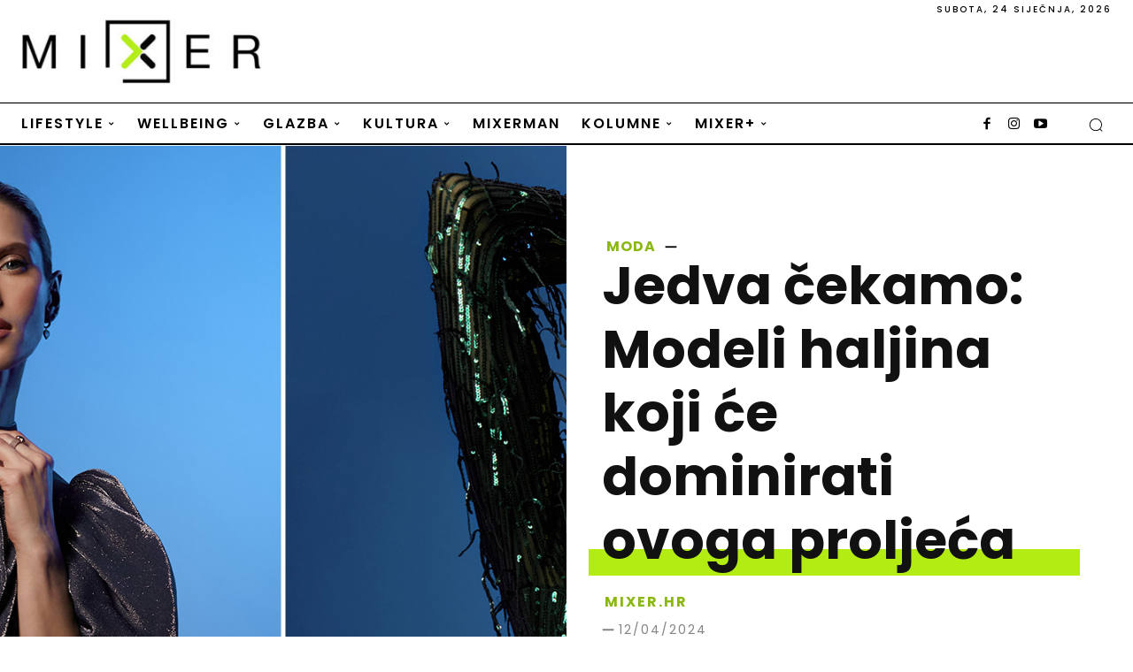

--- FILE ---
content_type: text/html; charset=UTF-8
request_url: https://mixer.hr/lifestyle/moda/modeli-haljina-koji-ce-dominirati-ovoga-proljeca/
body_size: 58213
content:
<!doctype html >
<!--[if IE 8]>    <html class="ie8" lang="en"> <![endif]-->
<!--[if IE 9]>    <html class="ie9" lang="en"> <![endif]-->
<!--[if gt IE 8]><!--> <html lang="hr"> <!--<![endif]-->
<head>
    <title>Jedva čekamo: Modeli haljina koji će dominirati ovoga proljeća</title>
    <meta charset="UTF-8" />
    <meta name="viewport" content="width=device-width, initial-scale=1.0">
    <link rel="pingback" href="https://mixer.hr/xmlrpc.php" />
    <meta name='robots' content='index, follow, max-image-preview:large, max-snippet:-1, max-video-preview:-1' />
<link rel="icon" type="image/png" href="https://mixer.hr/wp-content/uploads/2020/09/mixer-favicon.png">
	<!-- This site is optimized with the Yoast SEO plugin v26.6 - https://yoast.com/wordpress/plugins/seo/ -->
	<meta name="description" content="Svjedoci smo dužem razdoblju vladavine odijela, širokih hlača i satenskih sukanja. No, čini se kako proljeće najavljuje promjene, točnije, donosi modne pomake ili nadopune pa je zanimanje trendseterica usmjereno na modele haljina koji će se nositi ovoga proljeća" />
	<link rel="canonical" href="https://mixer.hr/lifestyle/moda/modeli-haljina-koji-ce-dominirati-ovoga-proljeca/" />
	<meta property="og:locale" content="hr_HR" />
	<meta property="og:type" content="article" />
	<meta property="og:title" content="Jedva čekamo: Modeli haljina koji će dominirati ovoga proljeća" />
	<meta property="og:description" content="Svjedoci smo dužem razdoblju vladavine odijela, širokih hlača i satenskih sukanja. No, čini se kako proljeće najavljuje promjene, točnije, donosi modne pomake ili nadopune pa je zanimanje trendseterica usmjereno na modele haljina koji će se nositi ovoga proljeća" />
	<meta property="og:url" content="https://mixer.hr/lifestyle/moda/modeli-haljina-koji-ce-dominirati-ovoga-proljeca/" />
	<meta property="og:site_name" content="Mixer" />
	<meta property="article:publisher" content="https://facebook.com/mixerhronline" />
	<meta property="article:published_time" content="2024-04-12T14:20:25+00:00" />
	<meta property="article:modified_time" content="2024-04-12T15:20:26+00:00" />
	<meta property="og:image" content="https://mixer.hr/wp-content/uploads/2024/04/modeli-haljina-koji-ce-dominirati-ovoga-proljeca.jpeg" />
	<meta property="og:image:width" content="2162" />
	<meta property="og:image:height" content="1080" />
	<meta property="og:image:type" content="image/jpeg" />
	<meta name="author" content="mixer" />
	<meta name="twitter:card" content="summary_large_image" />
	<meta name="twitter:label1" content="Napisao/la" />
	<meta name="twitter:data1" content="mixer" />
	<meta name="twitter:label2" content="Procijenjeno vrijeme čitanja" />
	<meta name="twitter:data2" content="7 minuta" />
	<script type="application/ld+json" class="yoast-schema-graph">{"@context":"https://schema.org","@graph":[{"@type":"Article","@id":"https://mixer.hr/lifestyle/moda/modeli-haljina-koji-ce-dominirati-ovoga-proljeca/#article","isPartOf":{"@id":"https://mixer.hr/lifestyle/moda/modeli-haljina-koji-ce-dominirati-ovoga-proljeca/"},"author":{"name":"mixer","@id":"https://mixer.hr/#/schema/person/8ffcab140c4857c9f537d6712ff36190"},"headline":"Jedva čekamo: Modeli haljina koji će dominirati ovoga proljeća","datePublished":"2024-04-12T14:20:25+00:00","dateModified":"2024-04-12T15:20:26+00:00","mainEntityOfPage":{"@id":"https://mixer.hr/lifestyle/moda/modeli-haljina-koji-ce-dominirati-ovoga-proljeca/"},"wordCount":660,"commentCount":0,"publisher":{"@id":"https://mixer.hr/#organization"},"image":{"@id":"https://mixer.hr/lifestyle/moda/modeli-haljina-koji-ce-dominirati-ovoga-proljeca/#primaryimage"},"thumbnailUrl":"https://mixer.hr/wp-content/uploads/2024/04/modeli-haljina-koji-ce-dominirati-ovoga-proljeca.jpeg","articleSection":["Moda"],"inLanguage":"hr","potentialAction":[{"@type":"CommentAction","name":"Comment","target":["https://mixer.hr/lifestyle/moda/modeli-haljina-koji-ce-dominirati-ovoga-proljeca/#respond"]}]},{"@type":"WebPage","@id":"https://mixer.hr/lifestyle/moda/modeli-haljina-koji-ce-dominirati-ovoga-proljeca/","url":"https://mixer.hr/lifestyle/moda/modeli-haljina-koji-ce-dominirati-ovoga-proljeca/","name":"Jedva čekamo: Modeli haljina koji će dominirati ovoga proljeća","isPartOf":{"@id":"https://mixer.hr/#website"},"primaryImageOfPage":{"@id":"https://mixer.hr/lifestyle/moda/modeli-haljina-koji-ce-dominirati-ovoga-proljeca/#primaryimage"},"image":{"@id":"https://mixer.hr/lifestyle/moda/modeli-haljina-koji-ce-dominirati-ovoga-proljeca/#primaryimage"},"thumbnailUrl":"https://mixer.hr/wp-content/uploads/2024/04/modeli-haljina-koji-ce-dominirati-ovoga-proljeca.jpeg","datePublished":"2024-04-12T14:20:25+00:00","dateModified":"2024-04-12T15:20:26+00:00","description":"Svjedoci smo dužem razdoblju vladavine odijela, širokih hlača i satenskih sukanja. No, čini se kako proljeće najavljuje promjene, točnije, donosi modne pomake ili nadopune pa je zanimanje trendseterica usmjereno na modele haljina koji će se nositi ovoga proljeća","breadcrumb":{"@id":"https://mixer.hr/lifestyle/moda/modeli-haljina-koji-ce-dominirati-ovoga-proljeca/#breadcrumb"},"inLanguage":"hr","potentialAction":[{"@type":"ReadAction","target":["https://mixer.hr/lifestyle/moda/modeli-haljina-koji-ce-dominirati-ovoga-proljeca/"]}]},{"@type":"ImageObject","inLanguage":"hr","@id":"https://mixer.hr/lifestyle/moda/modeli-haljina-koji-ce-dominirati-ovoga-proljeca/#primaryimage","url":"https://mixer.hr/wp-content/uploads/2024/04/modeli-haljina-koji-ce-dominirati-ovoga-proljeca.jpeg","contentUrl":"https://mixer.hr/wp-content/uploads/2024/04/modeli-haljina-koji-ce-dominirati-ovoga-proljeca.jpeg","width":2162,"height":1080},{"@type":"BreadcrumbList","@id":"https://mixer.hr/lifestyle/moda/modeli-haljina-koji-ce-dominirati-ovoga-proljeca/#breadcrumb","itemListElement":[{"@type":"ListItem","position":1,"name":"Početna stranica","item":"https://mixer.hr/"},{"@type":"ListItem","position":2,"name":"Jedva čekamo: Modeli haljina koji će dominirati ovoga proljeća"}]},{"@type":"WebSite","@id":"https://mixer.hr/#website","url":"https://mixer.hr/","name":"Mixer","description":"","publisher":{"@id":"https://mixer.hr/#organization"},"potentialAction":[{"@type":"SearchAction","target":{"@type":"EntryPoint","urlTemplate":"https://mixer.hr/?s={search_term_string}"},"query-input":{"@type":"PropertyValueSpecification","valueRequired":true,"valueName":"search_term_string"}}],"inLanguage":"hr"},{"@type":"Organization","@id":"https://mixer.hr/#organization","name":"Mixer","url":"https://mixer.hr/","logo":{"@type":"ImageObject","inLanguage":"hr","@id":"https://mixer.hr/#/schema/logo/image/","url":"https://mixer.hr/wp-content/uploads/2020/09/mixer-logo-header.jpg","contentUrl":"https://mixer.hr/wp-content/uploads/2020/09/mixer-logo-header.jpg","width":440,"height":120,"caption":"Mixer"},"image":{"@id":"https://mixer.hr/#/schema/logo/image/"},"sameAs":["https://facebook.com/mixerhronline","https://www.instagram.com/mixer.hr","https://www.youtube.com/channel/UCtTRM-loGOEQugE_CSaIcOg"]},{"@type":"Person","@id":"https://mixer.hr/#/schema/person/8ffcab140c4857c9f537d6712ff36190","name":"mixer","image":{"@type":"ImageObject","inLanguage":"hr","@id":"https://mixer.hr/#/schema/person/image/","url":"https://mixer.hr/wp-content/uploads/2020/10/mixer-tim-profilna-96x96.jpg","contentUrl":"https://mixer.hr/wp-content/uploads/2020/10/mixer-tim-profilna-96x96.jpg","caption":"mixer"},"sameAs":["https://mixer.hr/new"],"url":"https://mixer.hr/author/mixer/"}]}</script>
	<!-- / Yoast SEO plugin. -->


<link rel='dns-prefetch' href='//fonts.googleapis.com' />
<link rel="alternate" type="application/rss+xml" title="Mixer &raquo; Kanal" href="https://mixer.hr/feed/" />
<link rel="alternate" type="application/rss+xml" title="Mixer &raquo; Kanal komentara" href="https://mixer.hr/comments/feed/" />
<link rel="alternate" type="application/rss+xml" title="Mixer &raquo; Jedva čekamo: Modeli haljina koji će dominirati ovoga proljeća Kanal komentara" href="https://mixer.hr/lifestyle/moda/modeli-haljina-koji-ce-dominirati-ovoga-proljeca/feed/" />
<link rel="alternate" title="oEmbed (JSON)" type="application/json+oembed" href="https://mixer.hr/wp-json/oembed/1.0/embed?url=https%3A%2F%2Fmixer.hr%2Flifestyle%2Fmoda%2Fmodeli-haljina-koji-ce-dominirati-ovoga-proljeca%2F" />
<link rel="alternate" title="oEmbed (XML)" type="text/xml+oembed" href="https://mixer.hr/wp-json/oembed/1.0/embed?url=https%3A%2F%2Fmixer.hr%2Flifestyle%2Fmoda%2Fmodeli-haljina-koji-ce-dominirati-ovoga-proljeca%2F&#038;format=xml" />
<style id='wp-img-auto-sizes-contain-inline-css' type='text/css'>
img:is([sizes=auto i],[sizes^="auto," i]){contain-intrinsic-size:3000px 1500px}
/*# sourceURL=wp-img-auto-sizes-contain-inline-css */
</style>
<link rel='stylesheet' id='sbi_styles-css' href='https://mixer.hr/wp-content/plugins/instagram-feed/css/sbi-styles.min.css?ver=6.6.1' type='text/css' media='all' />
<style id='wp-emoji-styles-inline-css' type='text/css'>

	img.wp-smiley, img.emoji {
		display: inline !important;
		border: none !important;
		box-shadow: none !important;
		height: 1em !important;
		width: 1em !important;
		margin: 0 0.07em !important;
		vertical-align: -0.1em !important;
		background: none !important;
		padding: 0 !important;
	}
/*# sourceURL=wp-emoji-styles-inline-css */
</style>
<style id='wp-block-library-inline-css' type='text/css'>
:root{--wp-block-synced-color:#7a00df;--wp-block-synced-color--rgb:122,0,223;--wp-bound-block-color:var(--wp-block-synced-color);--wp-editor-canvas-background:#ddd;--wp-admin-theme-color:#007cba;--wp-admin-theme-color--rgb:0,124,186;--wp-admin-theme-color-darker-10:#006ba1;--wp-admin-theme-color-darker-10--rgb:0,107,160.5;--wp-admin-theme-color-darker-20:#005a87;--wp-admin-theme-color-darker-20--rgb:0,90,135;--wp-admin-border-width-focus:2px}@media (min-resolution:192dpi){:root{--wp-admin-border-width-focus:1.5px}}.wp-element-button{cursor:pointer}:root .has-very-light-gray-background-color{background-color:#eee}:root .has-very-dark-gray-background-color{background-color:#313131}:root .has-very-light-gray-color{color:#eee}:root .has-very-dark-gray-color{color:#313131}:root .has-vivid-green-cyan-to-vivid-cyan-blue-gradient-background{background:linear-gradient(135deg,#00d084,#0693e3)}:root .has-purple-crush-gradient-background{background:linear-gradient(135deg,#34e2e4,#4721fb 50%,#ab1dfe)}:root .has-hazy-dawn-gradient-background{background:linear-gradient(135deg,#faaca8,#dad0ec)}:root .has-subdued-olive-gradient-background{background:linear-gradient(135deg,#fafae1,#67a671)}:root .has-atomic-cream-gradient-background{background:linear-gradient(135deg,#fdd79a,#004a59)}:root .has-nightshade-gradient-background{background:linear-gradient(135deg,#330968,#31cdcf)}:root .has-midnight-gradient-background{background:linear-gradient(135deg,#020381,#2874fc)}:root{--wp--preset--font-size--normal:16px;--wp--preset--font-size--huge:42px}.has-regular-font-size{font-size:1em}.has-larger-font-size{font-size:2.625em}.has-normal-font-size{font-size:var(--wp--preset--font-size--normal)}.has-huge-font-size{font-size:var(--wp--preset--font-size--huge)}.has-text-align-center{text-align:center}.has-text-align-left{text-align:left}.has-text-align-right{text-align:right}.has-fit-text{white-space:nowrap!important}#end-resizable-editor-section{display:none}.aligncenter{clear:both}.items-justified-left{justify-content:flex-start}.items-justified-center{justify-content:center}.items-justified-right{justify-content:flex-end}.items-justified-space-between{justify-content:space-between}.screen-reader-text{border:0;clip-path:inset(50%);height:1px;margin:-1px;overflow:hidden;padding:0;position:absolute;width:1px;word-wrap:normal!important}.screen-reader-text:focus{background-color:#ddd;clip-path:none;color:#444;display:block;font-size:1em;height:auto;left:5px;line-height:normal;padding:15px 23px 14px;text-decoration:none;top:5px;width:auto;z-index:100000}html :where(.has-border-color){border-style:solid}html :where([style*=border-top-color]){border-top-style:solid}html :where([style*=border-right-color]){border-right-style:solid}html :where([style*=border-bottom-color]){border-bottom-style:solid}html :where([style*=border-left-color]){border-left-style:solid}html :where([style*=border-width]){border-style:solid}html :where([style*=border-top-width]){border-top-style:solid}html :where([style*=border-right-width]){border-right-style:solid}html :where([style*=border-bottom-width]){border-bottom-style:solid}html :where([style*=border-left-width]){border-left-style:solid}html :where(img[class*=wp-image-]){height:auto;max-width:100%}:where(figure){margin:0 0 1em}html :where(.is-position-sticky){--wp-admin--admin-bar--position-offset:var(--wp-admin--admin-bar--height,0px)}@media screen and (max-width:600px){html :where(.is-position-sticky){--wp-admin--admin-bar--position-offset:0px}}

/*# sourceURL=wp-block-library-inline-css */
</style><style id='global-styles-inline-css' type='text/css'>
:root{--wp--preset--aspect-ratio--square: 1;--wp--preset--aspect-ratio--4-3: 4/3;--wp--preset--aspect-ratio--3-4: 3/4;--wp--preset--aspect-ratio--3-2: 3/2;--wp--preset--aspect-ratio--2-3: 2/3;--wp--preset--aspect-ratio--16-9: 16/9;--wp--preset--aspect-ratio--9-16: 9/16;--wp--preset--color--black: #000000;--wp--preset--color--cyan-bluish-gray: #abb8c3;--wp--preset--color--white: #ffffff;--wp--preset--color--pale-pink: #f78da7;--wp--preset--color--vivid-red: #cf2e2e;--wp--preset--color--luminous-vivid-orange: #ff6900;--wp--preset--color--luminous-vivid-amber: #fcb900;--wp--preset--color--light-green-cyan: #7bdcb5;--wp--preset--color--vivid-green-cyan: #00d084;--wp--preset--color--pale-cyan-blue: #8ed1fc;--wp--preset--color--vivid-cyan-blue: #0693e3;--wp--preset--color--vivid-purple: #9b51e0;--wp--preset--gradient--vivid-cyan-blue-to-vivid-purple: linear-gradient(135deg,rgb(6,147,227) 0%,rgb(155,81,224) 100%);--wp--preset--gradient--light-green-cyan-to-vivid-green-cyan: linear-gradient(135deg,rgb(122,220,180) 0%,rgb(0,208,130) 100%);--wp--preset--gradient--luminous-vivid-amber-to-luminous-vivid-orange: linear-gradient(135deg,rgb(252,185,0) 0%,rgb(255,105,0) 100%);--wp--preset--gradient--luminous-vivid-orange-to-vivid-red: linear-gradient(135deg,rgb(255,105,0) 0%,rgb(207,46,46) 100%);--wp--preset--gradient--very-light-gray-to-cyan-bluish-gray: linear-gradient(135deg,rgb(238,238,238) 0%,rgb(169,184,195) 100%);--wp--preset--gradient--cool-to-warm-spectrum: linear-gradient(135deg,rgb(74,234,220) 0%,rgb(151,120,209) 20%,rgb(207,42,186) 40%,rgb(238,44,130) 60%,rgb(251,105,98) 80%,rgb(254,248,76) 100%);--wp--preset--gradient--blush-light-purple: linear-gradient(135deg,rgb(255,206,236) 0%,rgb(152,150,240) 100%);--wp--preset--gradient--blush-bordeaux: linear-gradient(135deg,rgb(254,205,165) 0%,rgb(254,45,45) 50%,rgb(107,0,62) 100%);--wp--preset--gradient--luminous-dusk: linear-gradient(135deg,rgb(255,203,112) 0%,rgb(199,81,192) 50%,rgb(65,88,208) 100%);--wp--preset--gradient--pale-ocean: linear-gradient(135deg,rgb(255,245,203) 0%,rgb(182,227,212) 50%,rgb(51,167,181) 100%);--wp--preset--gradient--electric-grass: linear-gradient(135deg,rgb(202,248,128) 0%,rgb(113,206,126) 100%);--wp--preset--gradient--midnight: linear-gradient(135deg,rgb(2,3,129) 0%,rgb(40,116,252) 100%);--wp--preset--font-size--small: 11px;--wp--preset--font-size--medium: 20px;--wp--preset--font-size--large: 32px;--wp--preset--font-size--x-large: 42px;--wp--preset--font-size--regular: 15px;--wp--preset--font-size--larger: 50px;--wp--preset--spacing--20: 0.44rem;--wp--preset--spacing--30: 0.67rem;--wp--preset--spacing--40: 1rem;--wp--preset--spacing--50: 1.5rem;--wp--preset--spacing--60: 2.25rem;--wp--preset--spacing--70: 3.38rem;--wp--preset--spacing--80: 5.06rem;--wp--preset--shadow--natural: 6px 6px 9px rgba(0, 0, 0, 0.2);--wp--preset--shadow--deep: 12px 12px 50px rgba(0, 0, 0, 0.4);--wp--preset--shadow--sharp: 6px 6px 0px rgba(0, 0, 0, 0.2);--wp--preset--shadow--outlined: 6px 6px 0px -3px rgb(255, 255, 255), 6px 6px rgb(0, 0, 0);--wp--preset--shadow--crisp: 6px 6px 0px rgb(0, 0, 0);}:where(.is-layout-flex){gap: 0.5em;}:where(.is-layout-grid){gap: 0.5em;}body .is-layout-flex{display: flex;}.is-layout-flex{flex-wrap: wrap;align-items: center;}.is-layout-flex > :is(*, div){margin: 0;}body .is-layout-grid{display: grid;}.is-layout-grid > :is(*, div){margin: 0;}:where(.wp-block-columns.is-layout-flex){gap: 2em;}:where(.wp-block-columns.is-layout-grid){gap: 2em;}:where(.wp-block-post-template.is-layout-flex){gap: 1.25em;}:where(.wp-block-post-template.is-layout-grid){gap: 1.25em;}.has-black-color{color: var(--wp--preset--color--black) !important;}.has-cyan-bluish-gray-color{color: var(--wp--preset--color--cyan-bluish-gray) !important;}.has-white-color{color: var(--wp--preset--color--white) !important;}.has-pale-pink-color{color: var(--wp--preset--color--pale-pink) !important;}.has-vivid-red-color{color: var(--wp--preset--color--vivid-red) !important;}.has-luminous-vivid-orange-color{color: var(--wp--preset--color--luminous-vivid-orange) !important;}.has-luminous-vivid-amber-color{color: var(--wp--preset--color--luminous-vivid-amber) !important;}.has-light-green-cyan-color{color: var(--wp--preset--color--light-green-cyan) !important;}.has-vivid-green-cyan-color{color: var(--wp--preset--color--vivid-green-cyan) !important;}.has-pale-cyan-blue-color{color: var(--wp--preset--color--pale-cyan-blue) !important;}.has-vivid-cyan-blue-color{color: var(--wp--preset--color--vivid-cyan-blue) !important;}.has-vivid-purple-color{color: var(--wp--preset--color--vivid-purple) !important;}.has-black-background-color{background-color: var(--wp--preset--color--black) !important;}.has-cyan-bluish-gray-background-color{background-color: var(--wp--preset--color--cyan-bluish-gray) !important;}.has-white-background-color{background-color: var(--wp--preset--color--white) !important;}.has-pale-pink-background-color{background-color: var(--wp--preset--color--pale-pink) !important;}.has-vivid-red-background-color{background-color: var(--wp--preset--color--vivid-red) !important;}.has-luminous-vivid-orange-background-color{background-color: var(--wp--preset--color--luminous-vivid-orange) !important;}.has-luminous-vivid-amber-background-color{background-color: var(--wp--preset--color--luminous-vivid-amber) !important;}.has-light-green-cyan-background-color{background-color: var(--wp--preset--color--light-green-cyan) !important;}.has-vivid-green-cyan-background-color{background-color: var(--wp--preset--color--vivid-green-cyan) !important;}.has-pale-cyan-blue-background-color{background-color: var(--wp--preset--color--pale-cyan-blue) !important;}.has-vivid-cyan-blue-background-color{background-color: var(--wp--preset--color--vivid-cyan-blue) !important;}.has-vivid-purple-background-color{background-color: var(--wp--preset--color--vivid-purple) !important;}.has-black-border-color{border-color: var(--wp--preset--color--black) !important;}.has-cyan-bluish-gray-border-color{border-color: var(--wp--preset--color--cyan-bluish-gray) !important;}.has-white-border-color{border-color: var(--wp--preset--color--white) !important;}.has-pale-pink-border-color{border-color: var(--wp--preset--color--pale-pink) !important;}.has-vivid-red-border-color{border-color: var(--wp--preset--color--vivid-red) !important;}.has-luminous-vivid-orange-border-color{border-color: var(--wp--preset--color--luminous-vivid-orange) !important;}.has-luminous-vivid-amber-border-color{border-color: var(--wp--preset--color--luminous-vivid-amber) !important;}.has-light-green-cyan-border-color{border-color: var(--wp--preset--color--light-green-cyan) !important;}.has-vivid-green-cyan-border-color{border-color: var(--wp--preset--color--vivid-green-cyan) !important;}.has-pale-cyan-blue-border-color{border-color: var(--wp--preset--color--pale-cyan-blue) !important;}.has-vivid-cyan-blue-border-color{border-color: var(--wp--preset--color--vivid-cyan-blue) !important;}.has-vivid-purple-border-color{border-color: var(--wp--preset--color--vivid-purple) !important;}.has-vivid-cyan-blue-to-vivid-purple-gradient-background{background: var(--wp--preset--gradient--vivid-cyan-blue-to-vivid-purple) !important;}.has-light-green-cyan-to-vivid-green-cyan-gradient-background{background: var(--wp--preset--gradient--light-green-cyan-to-vivid-green-cyan) !important;}.has-luminous-vivid-amber-to-luminous-vivid-orange-gradient-background{background: var(--wp--preset--gradient--luminous-vivid-amber-to-luminous-vivid-orange) !important;}.has-luminous-vivid-orange-to-vivid-red-gradient-background{background: var(--wp--preset--gradient--luminous-vivid-orange-to-vivid-red) !important;}.has-very-light-gray-to-cyan-bluish-gray-gradient-background{background: var(--wp--preset--gradient--very-light-gray-to-cyan-bluish-gray) !important;}.has-cool-to-warm-spectrum-gradient-background{background: var(--wp--preset--gradient--cool-to-warm-spectrum) !important;}.has-blush-light-purple-gradient-background{background: var(--wp--preset--gradient--blush-light-purple) !important;}.has-blush-bordeaux-gradient-background{background: var(--wp--preset--gradient--blush-bordeaux) !important;}.has-luminous-dusk-gradient-background{background: var(--wp--preset--gradient--luminous-dusk) !important;}.has-pale-ocean-gradient-background{background: var(--wp--preset--gradient--pale-ocean) !important;}.has-electric-grass-gradient-background{background: var(--wp--preset--gradient--electric-grass) !important;}.has-midnight-gradient-background{background: var(--wp--preset--gradient--midnight) !important;}.has-small-font-size{font-size: var(--wp--preset--font-size--small) !important;}.has-medium-font-size{font-size: var(--wp--preset--font-size--medium) !important;}.has-large-font-size{font-size: var(--wp--preset--font-size--large) !important;}.has-x-large-font-size{font-size: var(--wp--preset--font-size--x-large) !important;}
/*# sourceURL=global-styles-inline-css */
</style>

<style id='classic-theme-styles-inline-css' type='text/css'>
/*! This file is auto-generated */
.wp-block-button__link{color:#fff;background-color:#32373c;border-radius:9999px;box-shadow:none;text-decoration:none;padding:calc(.667em + 2px) calc(1.333em + 2px);font-size:1.125em}.wp-block-file__button{background:#32373c;color:#fff;text-decoration:none}
/*# sourceURL=/wp-includes/css/classic-themes.min.css */
</style>
<link rel='stylesheet' id='mpp_gutenberg-css' href='https://mixer.hr/wp-content/plugins/metronet-profile-picture/dist/blocks.style.build.css?ver=2.5.0' type='text/css' media='all' />
<link rel='stylesheet' id='wpda_wpdp_public-css' href='https://mixer.hr/wp-content/plugins/wp-data-access/public/../assets/css/wpda_public.css?ver=5.5.63' type='text/css' media='all' />
<link rel='stylesheet' id='dfpmixer-style-css' href='https://mixer.hr/wp-content/plugins/dfp-mixer-1/assets/css/dfpmixer.css?ver=1.0' type='text/css' media='all' />
<link rel='stylesheet' id='rs-plugin-settings-css' href='https://mixer.hr/wp-content/plugins/revslider/public/assets/css/rs6.css?ver=6.2.17' type='text/css' media='all' />
<style id='rs-plugin-settings-inline-css' type='text/css'>
#rs-demo-id {}
/*# sourceURL=rs-plugin-settings-inline-css */
</style>
<link rel='stylesheet' id='cff-css' href='https://mixer.hr/wp-content/plugins/custom-facebook-feed/assets/css/cff-style.min.css?ver=4.2.6' type='text/css' media='all' />
<link rel='stylesheet' id='sb-font-awesome-css' href='https://mixer.hr/wp-content/plugins/custom-facebook-feed/assets/css/font-awesome.min.css?ver=4.7.0' type='text/css' media='all' />
<link rel='stylesheet' id='td-plugin-newsletter-css' href='https://mixer.hr/wp-content/plugins/td-newsletter/style.css?ver=12.6' type='text/css' media='all' />
<link rel='stylesheet' id='td-plugin-multi-purpose-css' href='https://mixer.hr/wp-content/plugins/td-composer/td-multi-purpose/style.css?ver=f5944f875d40373a71eebc33dc72056b' type='text/css' media='all' />
<link rel='stylesheet' id='google-fonts-style-css' href='https://fonts.googleapis.com/css?family=Poppins%3A400%7COpen+Sans%3A400%2C600%2C700%7CPlayfair+Display%3A400%7CRoboto%3A400%2C500%2C700%7CPoppins%3A500%2C600%2C400%2C700%2C300%7COpen+Sans%3A300%2C100%2C500%2C400%2C700%7CPlayfair+Display%3A900%2C500%2C400&#038;display=swap&#038;ver=12.6' type='text/css' media='all' />
<link rel='stylesheet' id='td-theme-css' href='https://mixer.hr/wp-content/themes/Newspaper/style.css?ver=12.6' type='text/css' media='all' />
<style id='td-theme-inline-css' type='text/css'>@media (max-width:767px){.td-header-desktop-wrap{display:none}}@media (min-width:767px){.td-header-mobile-wrap{display:none}}</style>
<link rel='stylesheet' id='td-legacy-framework-front-style-css' href='https://mixer.hr/wp-content/plugins/td-composer/legacy/Newspaper/assets/css/td_legacy_main.css?ver=f5944f875d40373a71eebc33dc72056b' type='text/css' media='all' />
<link rel='stylesheet' id='td-standard-pack-framework-front-style-css' href='https://mixer.hr/wp-content/plugins/td-standard-pack/Newspaper/assets/css/td_standard_pack_main.css?ver=849499de90f3875b7a342475ea325e90' type='text/css' media='all' />
<link rel='stylesheet' id='td-theme-demo-style-css' href='https://mixer.hr/wp-content/plugins/td-composer/legacy/Newspaper/includes/demos/fashion_pro/demo_style.css?ver=12.6' type='text/css' media='all' />
<link rel='stylesheet' id='tdb_style_cloud_templates_front-css' href='https://mixer.hr/wp-content/plugins/td-cloud-library/assets/css/tdb_main.css?ver=ca46607f0f63147990c8ac1f35d750e1' type='text/css' media='all' />
<script type="text/javascript" src="https://mixer.hr/wp-includes/js/jquery/jquery.min.js?ver=3.7.1" id="jquery-core-js"></script>
<script type="text/javascript" src="https://mixer.hr/wp-includes/js/jquery/jquery-migrate.min.js?ver=3.4.1" id="jquery-migrate-js"></script>
<script type="text/javascript" src="https://mixer.hr/wp-includes/js/underscore.min.js?ver=1.13.7" id="underscore-js"></script>
<script type="text/javascript" src="https://mixer.hr/wp-includes/js/backbone.min.js?ver=1.6.0" id="backbone-js"></script>
<script type="text/javascript" id="wp-api-request-js-extra">
/* <![CDATA[ */
var wpApiSettings = {"root":"https://mixer.hr/wp-json/","nonce":"a307f6183c","versionString":"wp/v2/"};
//# sourceURL=wp-api-request-js-extra
/* ]]> */
</script>
<script type="text/javascript" src="https://mixer.hr/wp-includes/js/api-request.min.js?ver=6.9" id="wp-api-request-js"></script>
<script type="text/javascript" src="https://mixer.hr/wp-includes/js/wp-api.min.js?ver=6.9" id="wp-api-js"></script>
<script type="text/javascript" id="wpda_rest_api-js-extra">
/* <![CDATA[ */
var wpdaApiSettings = {"path":"wpda"};
//# sourceURL=wpda_rest_api-js-extra
/* ]]> */
</script>
<script type="text/javascript" src="https://mixer.hr/wp-content/plugins/wp-data-access/public/../assets/js/wpda_rest_api.js?ver=5.5.63" id="wpda_rest_api-js"></script>
<script type="text/javascript" src="https://mixer.hr/wp-content/plugins/revslider/public/assets/js/rbtools.min.js?ver=6.2.17" id="tp-tools-js"></script>
<script type="text/javascript" src="https://mixer.hr/wp-content/plugins/revslider/public/assets/js/rs6.min.js?ver=6.2.17" id="revmin-js"></script>
<link rel="https://api.w.org/" href="https://mixer.hr/wp-json/" /><link rel="alternate" title="JSON" type="application/json" href="https://mixer.hr/wp-json/wp/v2/posts/95798" /><link rel="EditURI" type="application/rsd+xml" title="RSD" href="https://mixer.hr/xmlrpc.php?rsd" />
<meta name="generator" content="WordPress 6.9" />
<link rel='shortlink' href='https://mixer.hr/?p=95798' />

            <!-- Begin DFP -->
            <script async='async' src='https://www.googletagservices.com/tag/js/gpt.js'></script>
            <script>
                var googletag = googletag || {};
                googletag.cmd = googletag.cmd || [];
            </script>
            <script>

            function dfpGetBreakpoint() {
                var windowWidth = window.innerWidth || document.documentElement.clientWidth || document.body.clientWidth;
                var breakpoints = [640, 768, 960, 1200, 1350, 1366, 1440, 1600, 1920, 2560];
                var minBreakpoint = [640];
                for (i = 0; i < breakpoints.length; i++) {
                    if (windowWidth >= breakpoints[i]) {
                        minBreakpoint = [breakpoints[i]];
                    }
                }
                return minBreakpoint;
            }

            googletag.cmd.push(function () {
                var dfpBreakpoint = dfpGetBreakpoint();

                
                    
                                                    var adslot = googletag.defineSlot('/4067619/mixer_cla_float', [1,1], 'div-gpt-ad-1532954767372-0').addService(googletag.pubads());
                        
                        adslot.setTargeting("WindowSize", dfpBreakpoint);

                                                    adslot.setTargeting("Category", 'Moda');
                        
                                                    adslot.setTargeting("Article", '95798');
                        
                        
                    
                                                    var adslot = googletag.defineSlot('/4067619/mixer_cla_top_leaderboard', [[1,2], [728,90], [970,90]], 'div-gpt-ad-1532954997201-0').addService(googletag.pubads());
                        
                        adslot.setTargeting("WindowSize", dfpBreakpoint);

                                                    adslot.setTargeting("Category", 'Moda');
                        
                                                    adslot.setTargeting("Article", '95798');
                        
                        
                    
                                                    var adslot = googletag.defineSlot('/4067619/mixer_cla_bb_nav', [[1, 3], [300, 50], [320, 100],  [320, 50], [970, 250], [300, 250], [336, 280], [728, 90], [970, 90], [1400, 250], [1020, 250], [300, 100]], 'div-gpt-ad-1532955131512-0').addService(googletag.pubads());
                        
                        adslot.setTargeting("WindowSize", dfpBreakpoint);

                                                    adslot.setTargeting("Category", 'Moda');
                        
                                                    adslot.setTargeting("Article", '95798');
                        
                        
                    
                                                    var adslot = googletag.defineSlot('/4067619/mixer_cla_ia_1', [[2, 1], [320, 50], [300, 250], [300, 100], [300, 50], [320, 100], [336, 280], [728, 90], [970, 90], [970, 250], [1020, 250]], 'div-gpt-ad-1533411987365-0').addService(googletag.pubads());
                        
                        adslot.setTargeting("WindowSize", dfpBreakpoint);

                                                    adslot.setTargeting("Category", 'Moda');
                        
                                                    adslot.setTargeting("Article", '95798');
                        
                        
                    
                                                    var adslot = googletag.defineSlot('/4067619/mixer_cla_ia_2', [[2, 2], [320, 50], [300, 250], [300, 100], [300, 50], [320, 100], [336, 280], [728, 90], [970, 90], [970, 250], [1020, 250]], 'div-gpt-ad-1533412094429-0').addService(googletag.pubads());
                        
                        adslot.setTargeting("WindowSize", dfpBreakpoint);

                                                    adslot.setTargeting("Category", 'Moda');
                        
                                                    adslot.setTargeting("Article", '95798');
                        
                        
                    
                                                    var adslot = googletag.defineSlot('/4067619/mixer_cla_ia_3', [[2, 3], [320, 50], [300, 250], [300, 100], [300, 50], [320, 100], [336, 280], [728, 90], [970, 90], [970, 250], [1020, 250]], 'div-gpt-ad-1533412209423-0').addService(googletag.pubads());
                        
                        adslot.setTargeting("WindowSize", dfpBreakpoint);

                                                    adslot.setTargeting("Category", 'Moda');
                        
                                                    adslot.setTargeting("Article", '95798');
                        
                        
                    
                                                    var adslot = googletag.defineSlot('/4067619/mixer_cla_bottom', [[1, 5], [970, 250], [728, 90], [970, 90], [1400, 250], [1020, 250], [300, 50], [320, 100],  [320, 50], [300, 250], [336, 280], [300, 100]], 'div-gpt-ad-1607604476045-0').addService(googletag.pubads());
                        
                        adslot.setTargeting("WindowSize", dfpBreakpoint);

                                                    adslot.setTargeting("Category", 'Moda');
                        
                                                    adslot.setTargeting("Article", '95798');
                        
                        
                    
                
                
                
                
                googletag.enableServices();
            });
            </script>
            <!-- End DFP -->
            <meta name="viewport" content="width=device-width, initial-scale=1.0">
<script async='async' src='https://securepubads.g.doubleclick.net/tag/js/gpt.js'></script>
<script src="https://cdn.234doo.com/mixer.js"></script>

<meta name="google-site-verification" content="Vcfjo6mWbcMuy6ATVuhR2ZEhOgmjyQR3172j1lNKWug" />

<!-- Google tag (gtag.js) --> 
<script async src="https://www.googletagmanager.com/gtag/js?id=G-DQ7MMTL127"></script> 
<script> window.dataLayer = window.dataLayer || []; function gtag(){dataLayer.push(arguments);} gtag('js', new Date()); gtag('config', 'G-DQ7MMTL127'); </script>

<!-- Facebook Pixel Code -->
<script>
  !function(f,b,e,v,n,t,s)
  {if(f.fbq)return;n=f.fbq=function(){n.callMethod?
  n.callMethod.apply(n,arguments):n.queue.push(arguments)};
  if(!f._fbq)f._fbq=n;n.push=n;n.loaded=!0;n.version='2.0';
  n.queue=[];t=b.createElement(e);t.async=!0;
  t.src=v;s=b.getElementsByTagName(e)[0];
  s.parentNode.insertBefore(t,s)}(window, document,'script',
  'https://connect.facebook.net/en_US/fbevents.js');
  fbq('init', '721118848490391');
  fbq('track', 'PageView');
</script>
<noscript>
  <img height="1" width="1" style="display:none" 
       src="https://www.facebook.com/tr?id=721118848490391&ev=PageView&noscript=1"/>
</noscript>
<!-- End Facebook Pixel Code --><!-- <meta name="NextGEN" version="3.3.20" /> -->
<link rel="apple-touch-icon" sizes="180x180" href="/wp-content/uploads/fbrfg/apple-touch-icon.png">
<link rel="icon" type="image/png" sizes="32x32" href="/wp-content/uploads/fbrfg/favicon-32x32.png">
<link rel="icon" type="image/png" sizes="16x16" href="/wp-content/uploads/fbrfg/favicon-16x16.png">
<link rel="manifest" href="/wp-content/uploads/fbrfg/site.webmanifest">
<link rel="mask-icon" href="/wp-content/uploads/fbrfg/safari-pinned-tab.svg" color="#5bbad5">
<link rel="shortcut icon" href="/wp-content/uploads/fbrfg/favicon.ico">
<meta name="msapplication-TileColor" content="#da532c">
<meta name="msapplication-config" content="/wp-content/uploads/fbrfg/browserconfig.xml">
<meta name="theme-color" content="#ffffff"><!--[if lt IE 9]><script src="https://cdnjs.cloudflare.com/ajax/libs/html5shiv/3.7.3/html5shiv.js"></script><![endif]-->
        <script>
        window.tdb_global_vars = {"wpRestUrl":"https:\/\/mixer.hr\/wp-json\/","permalinkStructure":"\/%category%\/%postname%\/"};
        window.tdb_p_autoload_vars = {"isAjax":false,"isAdminBarShowing":false,"autoloadScrollPercent":50,"postAutoloadStatus":"off","origPostEditUrl":null};
    </script>
    
    <style id="tdb-global-colors">:root{--accent-color:#fff}</style>
	
<meta name="generator" content="Powered by Slider Revolution 6.2.17 - responsive, Mobile-Friendly Slider Plugin for WordPress with comfortable drag and drop interface." />

<!-- JS generated by theme -->

<script>
    
    

	    var tdBlocksArray = []; //here we store all the items for the current page

	    // td_block class - each ajax block uses a object of this class for requests
	    function tdBlock() {
		    this.id = '';
		    this.block_type = 1; //block type id (1-234 etc)
		    this.atts = '';
		    this.td_column_number = '';
		    this.td_current_page = 1; //
		    this.post_count = 0; //from wp
		    this.found_posts = 0; //from wp
		    this.max_num_pages = 0; //from wp
		    this.td_filter_value = ''; //current live filter value
		    this.is_ajax_running = false;
		    this.td_user_action = ''; // load more or infinite loader (used by the animation)
		    this.header_color = '';
		    this.ajax_pagination_infinite_stop = ''; //show load more at page x
	    }

        // td_js_generator - mini detector
        ( function () {
            var htmlTag = document.getElementsByTagName("html")[0];

	        if ( navigator.userAgent.indexOf("MSIE 10.0") > -1 ) {
                htmlTag.className += ' ie10';
            }

            if ( !!navigator.userAgent.match(/Trident.*rv\:11\./) ) {
                htmlTag.className += ' ie11';
            }

	        if ( navigator.userAgent.indexOf("Edge") > -1 ) {
                htmlTag.className += ' ieEdge';
            }

            if ( /(iPad|iPhone|iPod)/g.test(navigator.userAgent) ) {
                htmlTag.className += ' td-md-is-ios';
            }

            var user_agent = navigator.userAgent.toLowerCase();
            if ( user_agent.indexOf("android") > -1 ) {
                htmlTag.className += ' td-md-is-android';
            }

            if ( -1 !== navigator.userAgent.indexOf('Mac OS X')  ) {
                htmlTag.className += ' td-md-is-os-x';
            }

            if ( /chrom(e|ium)/.test(navigator.userAgent.toLowerCase()) ) {
               htmlTag.className += ' td-md-is-chrome';
            }

            if ( -1 !== navigator.userAgent.indexOf('Firefox') ) {
                htmlTag.className += ' td-md-is-firefox';
            }

            if ( -1 !== navigator.userAgent.indexOf('Safari') && -1 === navigator.userAgent.indexOf('Chrome') ) {
                htmlTag.className += ' td-md-is-safari';
            }

            if( -1 !== navigator.userAgent.indexOf('IEMobile') ){
                htmlTag.className += ' td-md-is-iemobile';
            }

        })();

        var tdLocalCache = {};

        ( function () {
            "use strict";

            tdLocalCache = {
                data: {},
                remove: function (resource_id) {
                    delete tdLocalCache.data[resource_id];
                },
                exist: function (resource_id) {
                    return tdLocalCache.data.hasOwnProperty(resource_id) && tdLocalCache.data[resource_id] !== null;
                },
                get: function (resource_id) {
                    return tdLocalCache.data[resource_id];
                },
                set: function (resource_id, cachedData) {
                    tdLocalCache.remove(resource_id);
                    tdLocalCache.data[resource_id] = cachedData;
                }
            };
        })();

    
    
var td_viewport_interval_list=[{"limitBottom":767,"sidebarWidth":228},{"limitBottom":1018,"sidebarWidth":300},{"limitBottom":1140,"sidebarWidth":324}];
var tdc_is_installed="yes";
var td_ajax_url="https:\/\/mixer.hr\/wp-admin\/admin-ajax.php?td_theme_name=Newspaper&v=12.6";
var td_get_template_directory_uri="https:\/\/mixer.hr\/wp-content\/plugins\/td-composer\/legacy\/common";
var tds_snap_menu="";
var tds_logo_on_sticky="";
var tds_header_style="";
var td_please_wait="Please wait...";
var td_email_user_pass_incorrect="User or password incorrect!";
var td_email_user_incorrect="Email or username incorrect!";
var td_email_incorrect="Email incorrect!";
var td_user_incorrect="Username incorrect!";
var td_email_user_empty="Email or username empty!";
var td_pass_empty="Pass empty!";
var td_pass_pattern_incorrect="Invalid Pass Pattern!";
var td_retype_pass_incorrect="Retyped Pass incorrect!";
var tds_more_articles_on_post_enable="";
var tds_more_articles_on_post_time_to_wait="";
var tds_more_articles_on_post_pages_distance_from_top=0;
var tds_theme_color_site_wide="#b3ec13";
var tds_smart_sidebar="enabled";
var tdThemeName="Newspaper";
var tdThemeNameWl="Newspaper";
var td_magnific_popup_translation_tPrev="Previous (Left arrow key)";
var td_magnific_popup_translation_tNext="Next (Right arrow key)";
var td_magnific_popup_translation_tCounter="%curr% of %total%";
var td_magnific_popup_translation_ajax_tError="The content from %url% could not be loaded.";
var td_magnific_popup_translation_image_tError="The image #%curr% could not be loaded.";
var tdBlockNonce="bbc7b16936";
var tdMobileMenu="enabled";
var tdMobileSearch="enabled";
var tdDateNamesI18n={"month_names":["sije\u010danj","velja\u010da","o\u017eujak","travanj","svibanj","lipanj","srpanj","kolovoz","rujan","listopad","studeni","prosinac"],"month_names_short":["sij","velj","o\u017eu","tra","svi","lip","srp","kol","ruj","lis","stu","pro"],"day_names":["Nedjelja","Ponedjeljak","Utorak","Srijeda","\u010cetvrtak","Petak","Subota"],"day_names_short":["Ned","Pon","Uto","Sri","\u010cet","Pet","Sub"]};
var tdb_modal_confirm="Save";
var tdb_modal_cancel="Cancel";
var tdb_modal_confirm_alt="Yes";
var tdb_modal_cancel_alt="No";
var td_ad_background_click_link="";
var td_ad_background_click_target="";
</script>


<!-- Header style compiled by theme -->

<style>.td-mobile-content .td-mobile-main-menu>li>a{font-family:Poppins;font-size:14px;font-weight:600;text-transform:uppercase}.td-mobile-content .sub-menu a{font-family:Poppins;font-size:12px;font-weight:600;text-transform:uppercase}#td-mobile-nav,#td-mobile-nav .wpb_button,.td-search-wrap-mob{font-family:Poppins}.white-popup-block,.white-popup-block .wpb_button{font-family:"Open Sans"}:root{--td_theme_color:#b3ec13;--td_slider_text:rgba(179,236,19,0.7);--td_container_transparent:transparent;--td_mobile_menu_color:#282828;--td_mobile_gradient_one_mob:#0a0a0a;--td_mobile_gradient_two_mob:#0a0a0a;--td_mobile_text_active_color:#b5f01a;--td_mobile_button_color_mob:#282828;--td_mobile_background_position:center bottom;--td_login_button_background:#5e4760;--td_login_button_color:#ffffff;--td_login_hover_background:#ffffff;--td_login_hover_color:#5e4760;--td_login_gradient_one:rgba(124,61,214,0.01);--td_login_gradient_two:rgba(185,61,203,0.01)}.td-header-style-12 .td-header-menu-wrap-full,.td-header-style-12 .td-affix,.td-grid-style-1.td-hover-1 .td-big-grid-post:hover .td-post-category,.td-grid-style-5.td-hover-1 .td-big-grid-post:hover .td-post-category,.td_category_template_3 .td-current-sub-category,.td_category_template_8 .td-category-header .td-category a.td-current-sub-category,.td_category_template_4 .td-category-siblings .td-category a:hover,.td_block_big_grid_9.td-grid-style-1 .td-post-category,.td_block_big_grid_9.td-grid-style-5 .td-post-category,.td-grid-style-6.td-hover-1 .td-module-thumb:after,.tdm-menu-active-style5 .td-header-menu-wrap .sf-menu>.current-menu-item>a,.tdm-menu-active-style5 .td-header-menu-wrap .sf-menu>.current-menu-ancestor>a,.tdm-menu-active-style5 .td-header-menu-wrap .sf-menu>.current-category-ancestor>a,.tdm-menu-active-style5 .td-header-menu-wrap .sf-menu>li>a:hover,.tdm-menu-active-style5 .td-header-menu-wrap .sf-menu>.sfHover>a{background-color:#b3ec13}.td_mega_menu_sub_cats .cur-sub-cat,.td-mega-span h3 a:hover,.td_mod_mega_menu:hover .entry-title a,.header-search-wrap .result-msg a:hover,.td-header-top-menu .td-drop-down-search .td_module_wrap:hover .entry-title a,.td-header-top-menu .td-icon-search:hover,.td-header-wrap .result-msg a:hover,.top-header-menu li a:hover,.top-header-menu .current-menu-item>a,.top-header-menu .current-menu-ancestor>a,.top-header-menu .current-category-ancestor>a,.td-social-icon-wrap>a:hover,.td-header-sp-top-widget .td-social-icon-wrap a:hover,.td_mod_related_posts:hover h3>a,.td-post-template-11 .td-related-title .td-related-left:hover,.td-post-template-11 .td-related-title .td-related-right:hover,.td-post-template-11 .td-related-title .td-cur-simple-item,.td-post-template-11 .td_block_related_posts .td-next-prev-wrap a:hover,.td-category-header .td-pulldown-category-filter-link:hover,.td-category-siblings .td-subcat-dropdown a:hover,.td-category-siblings .td-subcat-dropdown a.td-current-sub-category,.footer-text-wrap .footer-email-wrap a,.footer-social-wrap a:hover,.td_module_17 .td-read-more a:hover,.td_module_18 .td-read-more a:hover,.td_module_19 .td-post-author-name a:hover,.td-pulldown-syle-2 .td-subcat-dropdown:hover .td-subcat-more span,.td-pulldown-syle-2 .td-subcat-dropdown:hover .td-subcat-more i,.td-pulldown-syle-3 .td-subcat-dropdown:hover .td-subcat-more span,.td-pulldown-syle-3 .td-subcat-dropdown:hover .td-subcat-more i,.tdm-menu-active-style3 .tdm-header.td-header-wrap .sf-menu>.current-category-ancestor>a,.tdm-menu-active-style3 .tdm-header.td-header-wrap .sf-menu>.current-menu-ancestor>a,.tdm-menu-active-style3 .tdm-header.td-header-wrap .sf-menu>.current-menu-item>a,.tdm-menu-active-style3 .tdm-header.td-header-wrap .sf-menu>.sfHover>a,.tdm-menu-active-style3 .tdm-header.td-header-wrap .sf-menu>li>a:hover{color:#b3ec13}.td-mega-menu-page .wpb_content_element ul li a:hover,.td-theme-wrap .td-aj-search-results .td_module_wrap:hover .entry-title a,.td-theme-wrap .header-search-wrap .result-msg a:hover{color:#b3ec13!important}.td_category_template_8 .td-category-header .td-category a.td-current-sub-category,.td_category_template_4 .td-category-siblings .td-category a:hover,.tdm-menu-active-style4 .tdm-header .sf-menu>.current-menu-item>a,.tdm-menu-active-style4 .tdm-header .sf-menu>.current-menu-ancestor>a,.tdm-menu-active-style4 .tdm-header .sf-menu>.current-category-ancestor>a,.tdm-menu-active-style4 .tdm-header .sf-menu>li>a:hover,.tdm-menu-active-style4 .tdm-header .sf-menu>.sfHover>a{border-color:#b3ec13}.post .td-post-header .entry-title{font-family:"Playfair Display"}.td-mobile-content .td-mobile-main-menu>li>a{font-family:Poppins;font-size:14px;font-weight:600;text-transform:uppercase}.td-mobile-content .sub-menu a{font-family:Poppins;font-size:12px;font-weight:600;text-transform:uppercase}#td-mobile-nav,#td-mobile-nav .wpb_button,.td-search-wrap-mob{font-family:Poppins}.white-popup-block,.white-popup-block .wpb_button{font-family:"Open Sans"}:root{--td_theme_color:#b3ec13;--td_slider_text:rgba(179,236,19,0.7);--td_container_transparent:transparent;--td_mobile_menu_color:#282828;--td_mobile_gradient_one_mob:#0a0a0a;--td_mobile_gradient_two_mob:#0a0a0a;--td_mobile_text_active_color:#b5f01a;--td_mobile_button_color_mob:#282828;--td_mobile_background_position:center bottom;--td_login_button_background:#5e4760;--td_login_button_color:#ffffff;--td_login_hover_background:#ffffff;--td_login_hover_color:#5e4760;--td_login_gradient_one:rgba(124,61,214,0.01);--td_login_gradient_two:rgba(185,61,203,0.01)}.td-header-style-12 .td-header-menu-wrap-full,.td-header-style-12 .td-affix,.td-grid-style-1.td-hover-1 .td-big-grid-post:hover .td-post-category,.td-grid-style-5.td-hover-1 .td-big-grid-post:hover .td-post-category,.td_category_template_3 .td-current-sub-category,.td_category_template_8 .td-category-header .td-category a.td-current-sub-category,.td_category_template_4 .td-category-siblings .td-category a:hover,.td_block_big_grid_9.td-grid-style-1 .td-post-category,.td_block_big_grid_9.td-grid-style-5 .td-post-category,.td-grid-style-6.td-hover-1 .td-module-thumb:after,.tdm-menu-active-style5 .td-header-menu-wrap .sf-menu>.current-menu-item>a,.tdm-menu-active-style5 .td-header-menu-wrap .sf-menu>.current-menu-ancestor>a,.tdm-menu-active-style5 .td-header-menu-wrap .sf-menu>.current-category-ancestor>a,.tdm-menu-active-style5 .td-header-menu-wrap .sf-menu>li>a:hover,.tdm-menu-active-style5 .td-header-menu-wrap .sf-menu>.sfHover>a{background-color:#b3ec13}.td_mega_menu_sub_cats .cur-sub-cat,.td-mega-span h3 a:hover,.td_mod_mega_menu:hover .entry-title a,.header-search-wrap .result-msg a:hover,.td-header-top-menu .td-drop-down-search .td_module_wrap:hover .entry-title a,.td-header-top-menu .td-icon-search:hover,.td-header-wrap .result-msg a:hover,.top-header-menu li a:hover,.top-header-menu .current-menu-item>a,.top-header-menu .current-menu-ancestor>a,.top-header-menu .current-category-ancestor>a,.td-social-icon-wrap>a:hover,.td-header-sp-top-widget .td-social-icon-wrap a:hover,.td_mod_related_posts:hover h3>a,.td-post-template-11 .td-related-title .td-related-left:hover,.td-post-template-11 .td-related-title .td-related-right:hover,.td-post-template-11 .td-related-title .td-cur-simple-item,.td-post-template-11 .td_block_related_posts .td-next-prev-wrap a:hover,.td-category-header .td-pulldown-category-filter-link:hover,.td-category-siblings .td-subcat-dropdown a:hover,.td-category-siblings .td-subcat-dropdown a.td-current-sub-category,.footer-text-wrap .footer-email-wrap a,.footer-social-wrap a:hover,.td_module_17 .td-read-more a:hover,.td_module_18 .td-read-more a:hover,.td_module_19 .td-post-author-name a:hover,.td-pulldown-syle-2 .td-subcat-dropdown:hover .td-subcat-more span,.td-pulldown-syle-2 .td-subcat-dropdown:hover .td-subcat-more i,.td-pulldown-syle-3 .td-subcat-dropdown:hover .td-subcat-more span,.td-pulldown-syle-3 .td-subcat-dropdown:hover .td-subcat-more i,.tdm-menu-active-style3 .tdm-header.td-header-wrap .sf-menu>.current-category-ancestor>a,.tdm-menu-active-style3 .tdm-header.td-header-wrap .sf-menu>.current-menu-ancestor>a,.tdm-menu-active-style3 .tdm-header.td-header-wrap .sf-menu>.current-menu-item>a,.tdm-menu-active-style3 .tdm-header.td-header-wrap .sf-menu>.sfHover>a,.tdm-menu-active-style3 .tdm-header.td-header-wrap .sf-menu>li>a:hover{color:#b3ec13}.td-mega-menu-page .wpb_content_element ul li a:hover,.td-theme-wrap .td-aj-search-results .td_module_wrap:hover .entry-title a,.td-theme-wrap .header-search-wrap .result-msg a:hover{color:#b3ec13!important}.td_category_template_8 .td-category-header .td-category a.td-current-sub-category,.td_category_template_4 .td-category-siblings .td-category a:hover,.tdm-menu-active-style4 .tdm-header .sf-menu>.current-menu-item>a,.tdm-menu-active-style4 .tdm-header .sf-menu>.current-menu-ancestor>a,.tdm-menu-active-style4 .tdm-header .sf-menu>.current-category-ancestor>a,.tdm-menu-active-style4 .tdm-header .sf-menu>li>a:hover,.tdm-menu-active-style4 .tdm-header .sf-menu>.sfHover>a{border-color:#b3ec13}.post .td-post-header .entry-title{font-family:"Playfair Display"}</style>

<script type="text/javascript">function setREVStartSize(e){
			//window.requestAnimationFrame(function() {				 
				window.RSIW = window.RSIW===undefined ? window.innerWidth : window.RSIW;	
				window.RSIH = window.RSIH===undefined ? window.innerHeight : window.RSIH;	
				try {								
					var pw = document.getElementById(e.c).parentNode.offsetWidth,
						newh;
					pw = pw===0 || isNaN(pw) ? window.RSIW : pw;
					e.tabw = e.tabw===undefined ? 0 : parseInt(e.tabw);
					e.thumbw = e.thumbw===undefined ? 0 : parseInt(e.thumbw);
					e.tabh = e.tabh===undefined ? 0 : parseInt(e.tabh);
					e.thumbh = e.thumbh===undefined ? 0 : parseInt(e.thumbh);
					e.tabhide = e.tabhide===undefined ? 0 : parseInt(e.tabhide);
					e.thumbhide = e.thumbhide===undefined ? 0 : parseInt(e.thumbhide);
					e.mh = e.mh===undefined || e.mh=="" || e.mh==="auto" ? 0 : parseInt(e.mh,0);		
					if(e.layout==="fullscreen" || e.l==="fullscreen") 						
						newh = Math.max(e.mh,window.RSIH);					
					else{					
						e.gw = Array.isArray(e.gw) ? e.gw : [e.gw];
						for (var i in e.rl) if (e.gw[i]===undefined || e.gw[i]===0) e.gw[i] = e.gw[i-1];					
						e.gh = e.el===undefined || e.el==="" || (Array.isArray(e.el) && e.el.length==0)? e.gh : e.el;
						e.gh = Array.isArray(e.gh) ? e.gh : [e.gh];
						for (var i in e.rl) if (e.gh[i]===undefined || e.gh[i]===0) e.gh[i] = e.gh[i-1];
											
						var nl = new Array(e.rl.length),
							ix = 0,						
							sl;					
						e.tabw = e.tabhide>=pw ? 0 : e.tabw;
						e.thumbw = e.thumbhide>=pw ? 0 : e.thumbw;
						e.tabh = e.tabhide>=pw ? 0 : e.tabh;
						e.thumbh = e.thumbhide>=pw ? 0 : e.thumbh;					
						for (var i in e.rl) nl[i] = e.rl[i]<window.RSIW ? 0 : e.rl[i];
						sl = nl[0];									
						for (var i in nl) if (sl>nl[i] && nl[i]>0) { sl = nl[i]; ix=i;}															
						var m = pw>(e.gw[ix]+e.tabw+e.thumbw) ? 1 : (pw-(e.tabw+e.thumbw)) / (e.gw[ix]);					
						newh =  (e.gh[ix] * m) + (e.tabh + e.thumbh);
					}				
					if(window.rs_init_css===undefined) window.rs_init_css = document.head.appendChild(document.createElement("style"));					
					document.getElementById(e.c).height = newh+"px";
					window.rs_init_css.innerHTML += "#"+e.c+"_wrapper { height: "+newh+"px }";				
				} catch(e){
					console.log("Failure at Presize of Slider:" + e)
				}					   
			//});
		  };</script>

<!-- Button style compiled by theme -->

<style>.tdm-btn-style1{background-color:#b3ec13}.tdm-btn-style2:before{border-color:#b3ec13}.tdm-btn-style2{color:#b3ec13}.tdm-btn-style3{-webkit-box-shadow:0 2px 16px #b3ec13;-moz-box-shadow:0 2px 16px #b3ec13;box-shadow:0 2px 16px #b3ec13}.tdm-btn-style3:hover{-webkit-box-shadow:0 4px 26px #b3ec13;-moz-box-shadow:0 4px 26px #b3ec13;box-shadow:0 4px 26px #b3ec13}</style>

	<style id="tdw-css-placeholder">.td_block_wrap{margin-bottom:0px}.td_block_template_11 .td-block-title{margin-left:20px;margin-bottom:0px}.tdn-disclaimer{margin-top:30px}.td-scroll-up{bottom:20px;right:20px}.td-fashion-pro .td-background-blend .td_module_wrap:hover .entry-thumb{background-color:#bfbfbf;background-blend-mode:darken}.td-fashion-pro .wp-caption .wp-caption-text{border-left-color:#b3ec13!important}.post_td_gallery{background-color:#ffffff!important}.td-gallery-slide-copywrite{color:#ffffff!important}.td-gallery-title{font-style:inherit;font-size:18px}.tdb-author-name-nolink:hover{color:#8bb711!important}@media (max-width:767px){.td-scroll-up{display:inherit}}</style></head>

<body class="wp-singular post-template-default single single-post postid-95798 single-format-standard wp-theme-Newspaper td-standard-pack modeli-haljina-koji-ce-dominirati-ovoga-proljeca global-block-template-4 td-fashion-pro tdb_template_50 tdb-template  tdc-header-template  tdc-footer-template td-full-layout" itemscope="itemscope" itemtype="https://schema.org/WebPage">

            <div class="td-scroll-up  td-hide-scroll-up-on-mob" style="display:none;"><i class="td-icon-menu-up"></i></div>
    
    <div class="td-menu-background" style="visibility:hidden"></div>
<div id="td-mobile-nav" style="visibility:hidden">
    <div class="td-mobile-container">
        <!-- mobile menu top section -->
        <div class="td-menu-socials-wrap">
            <!-- socials -->
            <div class="td-menu-socials">
                
        <span class="td-social-icon-wrap">
            <a target="_blank" href="https://facebook.com/mixerhronline" title="Facebook">
                <i class="td-icon-font td-icon-facebook"></i>
                <span style="display: none">Facebook</span>
            </a>
        </span>
        <span class="td-social-icon-wrap">
            <a target="_blank" href="https://www.instagram.com/mixer.hr/?hl=hr" title="Instagram">
                <i class="td-icon-font td-icon-instagram"></i>
                <span style="display: none">Instagram</span>
            </a>
        </span>
        <span class="td-social-icon-wrap">
            <a target="_blank" href="https://www.youtube.com/channel/UCtTRM-loGOEQugE_CSaIcOg" title="Youtube">
                <i class="td-icon-font td-icon-youtube"></i>
                <span style="display: none">Youtube</span>
            </a>
        </span>            </div>
            <!-- close button -->
            <div class="td-mobile-close">
                <span><i class="td-icon-close-mobile"></i></span>
            </div>
        </div>

        <!-- login section -->
        
        <!-- menu section -->
        <div class="td-mobile-content">
            <div class="menu-mixer-container"><ul id="menu-mixer-2" class="td-mobile-main-menu"><li class="menu-item menu-item-type-taxonomy menu-item-object-category current-post-ancestor menu-item-has-children menu-item-first menu-item-482"><a href="https://mixer.hr/kategorija/lifestyle/">Lifestyle<i class="td-icon-menu-right td-element-after"></i></a>
<ul class="sub-menu">
	<li class="menu-item menu-item-type-taxonomy menu-item-object-category current-post-ancestor current-menu-parent current-post-parent menu-item-940"><a href="https://mixer.hr/kategorija/lifestyle/moda/">Moda</a></li>
	<li class="menu-item menu-item-type-taxonomy menu-item-object-category menu-item-939"><a href="https://mixer.hr/kategorija/lifestyle/ljepota/">Ljepota</a></li>
	<li class="menu-item menu-item-type-taxonomy menu-item-object-category menu-item-936"><a href="https://mixer.hr/kategorija/lifestyle/estetika/">Estetika</a></li>
	<li class="menu-item menu-item-type-taxonomy menu-item-object-category menu-item-938"><a href="https://mixer.hr/kategorija/lifestyle/gastro/">Gastro</a></li>
	<li class="menu-item menu-item-type-taxonomy menu-item-object-category menu-item-4476"><a href="https://mixer.hr/kategorija/lifestyle/mozaik/">Mozaik</a></li>
	<li class="menu-item menu-item-type-taxonomy menu-item-object-category menu-item-4474"><a href="https://mixer.hr/kategorija/lifestyle/biznis/">Biznis</a></li>
	<li class="menu-item menu-item-type-taxonomy menu-item-object-category menu-item-942"><a href="https://mixer.hr/kategorija/lifestyle/tehnologije/">Tehnologije</a></li>
	<li class="menu-item menu-item-type-taxonomy menu-item-object-category menu-item-941"><a href="https://mixer.hr/kategorija/lifestyle/putovanja/">Putovanja</a></li>
	<li class="menu-item menu-item-type-taxonomy menu-item-object-category menu-item-4795"><a href="https://mixer.hr/kategorija/lifestyle/eventi/">Eventi</a></li>
</ul>
</li>
<li class="menu-item menu-item-type-taxonomy menu-item-object-category menu-item-has-children menu-item-483"><a href="https://mixer.hr/kategorija/wellbeing/">Wellbeing<i class="td-icon-menu-right td-element-after"></i></a>
<ul class="sub-menu">
	<li class="menu-item menu-item-type-taxonomy menu-item-object-category menu-item-943"><a href="https://mixer.hr/kategorija/wellbeing/green/">Green</a></li>
	<li class="menu-item menu-item-type-taxonomy menu-item-object-category menu-item-948"><a href="https://mixer.hr/kategorija/wellbeing/zdravlje/">Zdravlje</a></li>
	<li class="menu-item menu-item-type-taxonomy menu-item-object-category menu-item-946"><a href="https://mixer.hr/kategorija/wellbeing/psihologija/">Psihologija</a></li>
	<li class="menu-item menu-item-type-taxonomy menu-item-object-category menu-item-944"><a href="https://mixer.hr/kategorija/wellbeing/intimno/">Intimno</a></li>
	<li class="menu-item menu-item-type-taxonomy menu-item-object-category menu-item-947"><a href="https://mixer.hr/kategorija/wellbeing/sportrekreacija/">Sport&amp;Rekreacija</a></li>
	<li class="menu-item menu-item-type-taxonomy menu-item-object-category menu-item-945"><a href="https://mixer.hr/kategorija/wellbeing/ljubimci/">Ljubimci</a></li>
</ul>
</li>
<li class="menu-item menu-item-type-taxonomy menu-item-object-category menu-item-has-children menu-item-484"><a href="https://mixer.hr/kategorija/glazba/">Glazba<i class="td-icon-menu-right td-element-after"></i></a>
<ul class="sub-menu">
	<li class="menu-item menu-item-type-taxonomy menu-item-object-category menu-item-952"><a href="https://mixer.hr/kategorija/glazba/mixmusic/">MixMusic</a></li>
	<li class="menu-item menu-item-type-taxonomy menu-item-object-category menu-item-951"><a href="https://mixer.hr/kategorija/glazba/koncertifestivali/">Koncerti&amp;Festivali</a></li>
	<li class="menu-item menu-item-type-taxonomy menu-item-object-category menu-item-954"><a href="https://mixer.hr/kategorija/glazba/recenzijeosvrti/">Recenzije&amp;Osvrti</a></li>
	<li class="menu-item menu-item-type-taxonomy menu-item-object-category menu-item-950"><a href="https://mixer.hr/kategorija/glazba/glazbena-industrija/">Glazbena industrija</a></li>
</ul>
</li>
<li class="menu-item menu-item-type-taxonomy menu-item-object-category menu-item-has-children menu-item-485"><a href="https://mixer.hr/kategorija/kultura/">Kultura<i class="td-icon-menu-right td-element-after"></i></a>
<ul class="sub-menu">
	<li class="menu-item menu-item-type-taxonomy menu-item-object-category menu-item-955"><a href="https://mixer.hr/kategorija/kultura/art/">Art</a></li>
	<li class="menu-item menu-item-type-taxonomy menu-item-object-category menu-item-957"><a href="https://mixer.hr/kategorija/kultura/filmtv/">Film&amp;TV</a></li>
	<li class="menu-item menu-item-type-taxonomy menu-item-object-category menu-item-959"><a href="https://mixer.hr/kategorija/kultura/knjigeteatar/">Knjige&amp;Teatar</a></li>
	<li class="menu-item menu-item-type-taxonomy menu-item-object-category menu-item-956"><a href="https://mixer.hr/kategorija/kultura/dizajnarhitektura/">Dizajn&amp;Arhitektura</a></li>
</ul>
</li>
<li class="menu-item menu-item-type-taxonomy menu-item-object-category menu-item-487"><a href="https://mixer.hr/kategorija/mixerman/">MixerMan</a></li>
<li class="menu-item menu-item-type-taxonomy menu-item-object-category menu-item-has-children menu-item-4467"><a href="https://mixer.hr/kategorija/kolumne/">Kolumne<i class="td-icon-menu-right td-element-after"></i></a>
<ul class="sub-menu">
	<li class="menu-item menu-item-type-taxonomy menu-item-object-category menu-item-4468"><a href="https://mixer.hr/kategorija/kolumne/nikolina-borcic/">Nikolina Borčić</a></li>
	<li class="menu-item menu-item-type-taxonomy menu-item-object-category menu-item-4469"><a href="https://mixer.hr/kategorija/kolumne/zoran-cutura/">Zoran Čutura</a></li>
	<li class="menu-item menu-item-type-taxonomy menu-item-object-category menu-item-16732"><a href="https://mixer.hr/kategorija/kolumne/sasa-drinic/">Saša Drinić</a></li>
	<li class="menu-item menu-item-type-taxonomy menu-item-object-category menu-item-4470"><a href="https://mixer.hr/kategorija/kolumne/zlatko-gall/">Zlatko Gall</a></li>
	<li class="menu-item menu-item-type-taxonomy menu-item-object-category menu-item-4806"><a href="https://mixer.hr/kategorija/kolumne/angelo-jurkas/">Anđelo Jurkas</a></li>
	<li class="menu-item menu-item-type-taxonomy menu-item-object-category menu-item-77696"><a href="https://mixer.hr/kategorija/kolumne/ljiljana-hlupic/">doc.dr.sc. Ljiljana Hlupić</a></li>
	<li class="menu-item menu-item-type-taxonomy menu-item-object-category menu-item-4471"><a href="https://mixer.hr/kategorija/kolumne/ivan-huljic-marin-pelaic/">Ivan Huljić &amp; Marin Pelaić</a></li>
	<li class="menu-item menu-item-type-taxonomy menu-item-object-category menu-item-18671"><a href="https://mixer.hr/kategorija/kolumne/martina-matusin/">Martina Matušin</a></li>
	<li class="menu-item menu-item-type-taxonomy menu-item-object-category menu-item-17654"><a href="https://mixer.hr/kategorija/kolumne/martin-milinkovic/">Martin Milinković</a></li>
	<li class="menu-item menu-item-type-taxonomy menu-item-object-category menu-item-41888"><a href="https://mixer.hr/kategorija/kolumne/sanja-muzaferija/">Sanja Muzaferija</a></li>
	<li class="menu-item menu-item-type-taxonomy menu-item-object-category menu-item-4473"><a href="https://mixer.hr/kategorija/kolumne/zoran-predin/">Zoran Predin</a></li>
	<li class="menu-item menu-item-type-taxonomy menu-item-object-category menu-item-6013"><a href="https://mixer.hr/kategorija/kolumne/zoran-sabic/">Zoran Šabić</a></li>
</ul>
</li>
<li class="menu-item menu-item-type-taxonomy menu-item-object-category menu-item-has-children menu-item-2989"><a href="https://mixer.hr/kategorija/mixer/">Mixer+<i class="td-icon-menu-right td-element-after"></i></a>
<ul class="sub-menu">
	<li class="menu-item menu-item-type-taxonomy menu-item-object-category menu-item-489"><a href="https://mixer.hr/kategorija/mixer/mixerview/">MixerView</a></li>
</ul>
</li>
</ul></div>        </div>
    </div>

    <!-- register/login section -->
    </div><div class="td-search-background" style="visibility:hidden"></div>
<div class="td-search-wrap-mob" style="visibility:hidden">
	<div class="td-drop-down-search">
		<form method="get" class="td-search-form" action="https://mixer.hr/">
			<!-- close button -->
			<div class="td-search-close">
				<span><i class="td-icon-close-mobile"></i></span>
			</div>
			<div role="search" class="td-search-input">
				<span>Pretraga</span>
				<input id="td-header-search-mob" type="text" value="" name="s" autocomplete="off" />
			</div>
		</form>
		<div id="td-aj-search-mob" class="td-ajax-search-flex"></div>
	</div>
</div>

    <div id="td-outer-wrap" class="td-theme-wrap">
    
                    <div class="td-header-template-wrap" style="position: relative">
                                    <div class="td-header-mobile-wrap ">
                        <div id="tdi_1" class="tdc-zone"><div class="tdc_zone tdi_2  wpb_row td-pb-row tdc-element-style" data-sticky-offset="0" >
<style scoped>.tdi_2{min-height:0}.td-header-mobile-sticky-wrap.td-header-active{opacity:1}@media (max-width:767px){.tdi_2{position:relative}}</style>
<div class="tdi_1_rand_style td-element-style" ><style>@media (max-width:767px){.tdi_1_rand_style{background-color:#ffffff!important}}</style></div><div id="tdi_3" class="tdc-row stretch_row"><div class="vc_row tdi_4  wpb_row td-pb-row tdc-element-style" >
<style scoped>.tdi_4,.tdi_4 .tdc-columns{min-height:0}.tdi_4,.tdi_4 .tdc-columns{display:block}.tdi_4 .tdc-columns{width:100%}@media (max-width:767px){.tdi_4{padding-top:8px!important;padding-bottom:10px!important;position:relative}}</style>
<div class="tdi_3_rand_style td-element-style" ><div class="td-element-style-before"><style>@media (max-width:767px){.tdi_3_rand_style>.td-element-style-before{content:''!important;width:100%!important;height:100%!important;position:absolute!important;top:0!important;left:0!important;display:block!important;z-index:0!important;border-color:#000000!important;border-style:solid!important;border-width:0px 0px 2px 0px!important}}</style></div></div><div class="vc_column tdi_6  wpb_column vc_column_container tdc-column td-pb-span12">
<style scoped>.tdi_6{vertical-align:baseline}.tdi_6>.wpb_wrapper,.tdi_6>.wpb_wrapper>.tdc-elements{display:block}.tdi_6>.wpb_wrapper>.tdc-elements{width:100%}.tdi_6>.wpb_wrapper>.vc_row_inner{width:auto}.tdi_6>.wpb_wrapper{width:auto;height:auto}@media (max-width:767px){.tdi_6{vertical-align:middle}}</style><div class="wpb_wrapper" ><div class="td_block_wrap tdb_mobile_search tdi_7 td-pb-border-top td_block_template_4 tdb-header-align"  data-td-block-uid="tdi_7" >
<style>@media (max-width:767px){.tdi_7{padding-top:2px!important;padding-right:10px!important}}</style>
<style>.tdb-header-align{vertical-align:middle}.tdb_mobile_search{margin-bottom:0;clear:none}.tdb_mobile_search a{display:inline-block!important;position:relative;text-align:center;color:var(--td_theme_color,#4db2ec)}.tdb_mobile_search a>span{display:flex;align-items:center;justify-content:center}.tdb_mobile_search svg{height:auto}.tdb_mobile_search svg,.tdb_mobile_search svg *{fill:var(--td_theme_color,#4db2ec)}#tdc-live-iframe .tdb_mobile_search a{pointer-events:none}.td-search-opened{overflow:hidden}.td-search-opened #td-outer-wrap{position:static}.td-search-opened .td-search-wrap-mob{position:fixed;height:calc(100% + 1px)}.td-search-opened .td-drop-down-search{height:calc(~100% + 1px);overflow-y:scroll;overflow-x:hidden}.tdi_7{display:inline-block;float:right;clear:none}.tdi_7 .tdb-header-search-button-mob i{font-size:22px;width:55px;height:55px;line-height:55px}.tdi_7 .tdb-header-search-button-mob svg{width:22px}.tdi_7 .tdb-header-search-button-mob .tdb-mobile-search-icon-svg{width:55px;height:55px;display:flex;justify-content:center}.tdi_7 .tdb-header-search-button-mob{color:#000000}.tdi_7 .tdb-header-search-button-mob svg,.tdi_7 .tdb-header-search-button-mob svg *{fill:#000000}.tdi_7 .tdb-header-search-button-mob:hover{color:#8bb711}@media (max-width:767px){.tdi_7 .tdb-header-search-button-mob i{width:46.2px;height:46.2px;line-height:46.2px}.tdi_7 .tdb-header-search-button-mob .tdb-mobile-search-icon-svg{width:46.2px;height:46.2px;display:flex;justify-content:center}}</style><div class="tdb-block-inner td-fix-index"><span class="tdb-header-search-button-mob dropdown-toggle" data-toggle="dropdown"><span class="tdb-mobile-search-icon tdb-mobile-search-icon-svg" ><svg version="1.1" xmlns="http://www.w3.org/2000/svg" viewBox="0 0 1024 1024"><path d="M903.977 950.322l-133.591-133.612-10.045 8.264c-71.557 58.941-162.028 91.382-254.74 91.382-107.622 0.061-208.548-41.738-284.488-117.74-76.012-75.919-117.832-176.845-117.791-284.17-0.041-107.315 41.779-208.271 117.77-284.232 76.001-75.919 176.947-117.76 284.252-117.76s208.251 41.841 284.232 117.78c75.981 76.001 117.78 176.968 117.699 284.252 0.082 92.795-32.41 183.347-91.443 255.027l-8.284 10.056 133.622 133.591-37.192 37.161zM505.334 165.067c-93.327 0.041-181.074 36.372-247.050 102.298-65.987 66.017-102.339 153.764-102.38 247.071 0.041 93.368 36.393 181.094 102.38 247.009 66.038 65.956 153.764 102.298 247.050 102.298 93.266 0 180.992-36.342 247.020-102.298 65.976-65.956 102.308-153.702 102.308-247.009s-36.332-181.033-102.287-247.050c-65.997-65.956-153.713-102.287-247.040-102.318v0z"></path></svg></span></span></div></div> <!-- ./block --><div class="td_block_wrap tdb_mobile_menu tdi_8 td-pb-border-top td_block_template_4 tdb-header-align"  data-td-block-uid="tdi_8" >
<style>@media (max-width:767px){.tdi_8{padding-top:4px!important}}</style>
<style>.tdb_mobile_menu{margin-bottom:0;clear:none}.tdb_mobile_menu a{display:inline-block!important;position:relative;text-align:center;color:var(--td_theme_color,#4db2ec)}.tdb_mobile_menu a>span{display:flex;align-items:center;justify-content:center}.tdb_mobile_menu svg{height:auto}.tdb_mobile_menu svg,.tdb_mobile_menu svg *{fill:var(--td_theme_color,#4db2ec)}#tdc-live-iframe .tdb_mobile_menu a{pointer-events:none}.td-menu-mob-open-menu{overflow:hidden}.td-menu-mob-open-menu #td-outer-wrap{position:static}.tdi_8{display:inline-block;float:right;clear:none}.tdi_8 .tdb-block-inner{text-align:right}.tdi_8 .tdb-mobile-menu-button i{font-size:27px;width:54px;height:54px;line-height:54px}.tdi_8 .tdb-mobile-menu-button svg{width:27px}.tdi_8 .tdb-mobile-menu-button .tdb-mobile-menu-icon-svg{width:54px;height:54px}.tdi_8 .tdb-mobile-menu-button{color:#000000}.tdi_8 .tdb-mobile-menu-button svg,.tdi_8 .tdb-mobile-menu-button svg *{fill:#000000}.tdi_8 .tdb-mobile-menu-button:hover{color:#8bb711}.tdi_8 .tdb-mobile-menu-button:hover svg,.tdi_8 .tdb-mobile-menu-button:hover svg *{fill:#8bb711}@media (max-width:767px){.tdi_8 .tdb-mobile-menu-button i{font-size:28px}.tdi_8 .tdb-mobile-menu-button svg{width:28px}.tdi_8 .tdb-mobile-menu-button i{width:44.8px;height:44.8px;line-height:44.8px}.tdi_8 .tdb-mobile-menu-button .tdb-mobile-menu-icon-svg{width:44.8px;height:44.8px}}</style><div class="tdb-block-inner td-fix-index"><span class="tdb-mobile-menu-button"><span class="tdb-mobile-menu-icon tdb-mobile-menu-icon-svg" ><svg version="1.1" xmlns="http://www.w3.org/2000/svg" viewBox="0 0 1024 1024"><path d="M126.925 136.037v770.202h770.161v-770.202h-770.161zM725.965 735.108h-427.909v-82.616h427.909v82.616zM725.965 562.379h-427.909v-82.606h427.909v82.606zM725.965 389.795h-427.909v-82.616h427.909v82.616z"></path></svg></span></span></div></div> <!-- ./block --><div class="td_block_wrap tdb_header_logo tdi_9 td-pb-border-top td_block_template_4 tdb-header-align"  data-td-block-uid="tdi_9" >
<style>.tdi_9{margin-top:-2px!important;margin-right:50px!important}@media (min-width:768px) and (max-width:1018px){.tdi_9{margin-right:10px!important}}@media (max-width:767px){.tdi_9{margin-top:0px!important;margin-right:0px!important}}</style>
<style>.tdb_header_logo{margin-bottom:0;clear:none}.tdb_header_logo .tdb-logo-a,.tdb_header_logo h1{display:flex;pointer-events:auto;align-items:flex-start}.tdb_header_logo h1{margin:0;line-height:0}.tdb_header_logo .tdb-logo-img-wrap img{display:block}.tdb_header_logo .tdb-logo-svg-wrap+.tdb-logo-img-wrap{display:none}.tdb_header_logo .tdb-logo-svg-wrap svg{width:50px;display:block;transition:fill .3s ease}.tdb_header_logo .tdb-logo-text-wrap{display:flex}.tdb_header_logo .tdb-logo-text-title,.tdb_header_logo .tdb-logo-text-tagline{-webkit-transition:all 0.2s ease;transition:all 0.2s ease}.tdb_header_logo .tdb-logo-text-title{background-size:cover;background-position:center center;font-size:75px;font-family:serif;line-height:1.1;color:#222;white-space:nowrap}.tdb_header_logo .tdb-logo-text-tagline{margin-top:2px;font-size:12px;font-family:serif;letter-spacing:1.8px;line-height:1;color:#767676}.tdb_header_logo .tdb-logo-icon{position:relative;font-size:46px;color:#000}.tdb_header_logo .tdb-logo-icon-svg{line-height:0}.tdb_header_logo .tdb-logo-icon-svg svg{width:46px;height:auto}.tdb_header_logo .tdb-logo-icon-svg svg,.tdb_header_logo .tdb-logo-icon-svg svg *{fill:#000}.tdi_9{display:inline-block}.tdi_9 .tdb-logo-a,.tdi_9 h1{align-items:center;justify-content:flex-start}.tdi_9 .tdb-logo-svg-wrap{display:block}.tdi_9 .tdb-logo-img-wrap{display:none}.tdi_9 .tdb-logo-text-tagline{margin-top:2px;margin-left:0;display:block}.tdi_9 .tdb-logo-text-title{display:block;color:#000000;font-family:Playfair Display!important;font-size:26px!important;line-height:1!important;font-weight:900!important;text-transform:uppercase!important;letter-spacing:+2px!important;}.tdi_9 .tdb-logo-text-wrap{flex-direction:column;align-items:flex-end}.tdi_9 .tdb-logo-icon-svg svg{width:30px}.tdi_9 .tdb-logo-icon{margin-right:10px;top:0px;display:block;color:#ffffff}.tdi_9 .tdb-logo-icon:last-child{margin-right:0}.tdi_9 .tdb-logo-icon-svg svg,.tdi_9 .tdb-logo-icon-svg svg *{fill:#ffffff}@media (max-width:767px){.tdb_header_logo .tdb-logo-text-title{font-size:36px}}@media (max-width:767px){.tdb_header_logo .tdb-logo-text-tagline{font-size:11px}}@media (min-width:1019px) and (max-width:1140px){.tdi_9 .tdb-logo-img{max-width:50px}.tdi_9 .tdb-logo-img-wrap{margin-top:0px;margin-bottom:0px;margin-right:10px;margin-left:0px}.tdi_9 .tdb-logo-img-wrap:first-child{margin-top:0;margin-left:0}.tdi_9 .tdb-logo-img-wrap:last-child{margin-bottom:0;margin-right:0}.tdi_9 .tdb-logo-text-title{font-size:25px!important;}}@media (min-width:768px) and (max-width:1018px){.tdi_9 .tdb-logo-img{max-width:50px}.tdi_9 .tdb-logo-img-wrap{margin-top:0px;margin-bottom:0px;margin-right:10px;margin-left:0px}.tdi_9 .tdb-logo-img-wrap:first-child{margin-top:0;margin-left:0}.tdi_9 .tdb-logo-img-wrap:last-child{margin-bottom:0;margin-right:0}.tdi_9 .tdb-logo-text-title{font-size:20px!important;}}@media (max-width:767px){.tdi_9 .tdb-logo-svg-wrap+.tdb-logo-img-wrap{display:none}.tdi_9 .tdb-logo-img{max-width:180px}.tdi_9 .tdb-logo-img-wrap{display:block}}</style><div class="tdb-block-inner td-fix-index"><a class="tdb-logo-a" href="https://mixer.hr/"><span class="tdb-logo-img-wrap"><img class="tdb-logo-img td-retina-data" data-retina="https://mixer.hr/wp-content/uploads/2020/09/mixer-logo-header.jpg" src="https://mixer.hr/wp-content/uploads/2020/09/mixer-logo-header.jpg" alt="Logo"  title=""  width="440" height="120" /></span></a></div></div> <!-- ./block --></div></div></div></div></div></div>                    </div>
                
                    <div class="td-header-mobile-sticky-wrap tdc-zone-sticky-invisible tdc-zone-sticky-inactive" style="display: none">
                        <div id="tdi_10" class="tdc-zone"><div class="tdc_zone tdi_11  wpb_row td-pb-row tdc-element-style" data-sticky-offset="0" >
<style scoped>.tdi_11{min-height:0}.td-header-mobile-sticky-wrap.td-header-active{opacity:1}.td-header-mobile-sticky-wrap{-webkit-transition:all 0.3s ease-in-out;-moz-transition:all 0.3s ease-in-out;-o-transition:all 0.3s ease-in-out;transition:all 0.3s ease-in-out}@media (max-width:767px){.td-header-mobile-sticky-wrap{transform:translateY(-120%);-webkit-transform:translateY(-120%);-moz-transform:translateY(-120%);-ms-transform:translateY(-120%);-o-transform:translateY(-120%)}.td-header-mobile-sticky-wrap.td-header-active{transform:translateY(0);-webkit-transform:translateY(0);-moz-transform:translateY(0);-ms-transform:translateY(0);-o-transform:translateY(0)}}@media (max-width:767px){.tdi_11{position:relative}}</style>
<div class="tdi_10_rand_style td-element-style" ><style>@media (max-width:767px){.tdi_10_rand_style{background-color:#ffffff!important}}</style></div><div id="tdi_12" class="tdc-row stretch_row"><div class="vc_row tdi_13  wpb_row td-pb-row tdc-element-style" >
<style scoped>.tdi_13,.tdi_13 .tdc-columns{min-height:0}.tdi_13,.tdi_13 .tdc-columns{display:block}.tdi_13 .tdc-columns{width:100%}@media (max-width:767px){.tdi_13{padding-top:5px!important;padding-bottom:7px!important;position:relative}}</style>
<div class="tdi_12_rand_style td-element-style" ><div class="td-element-style-before"><style>@media (max-width:767px){.tdi_12_rand_style>.td-element-style-before{content:''!important;width:100%!important;height:100%!important;position:absolute!important;top:0!important;left:0!important;display:block!important;z-index:0!important;border-color:#000000!important;border-style:solid!important;border-width:0px 0px 2px 0px!important}}</style></div></div><div class="vc_column tdi_15  wpb_column vc_column_container tdc-column td-pb-span12">
<style scoped>.tdi_15{vertical-align:baseline}.tdi_15>.wpb_wrapper,.tdi_15>.wpb_wrapper>.tdc-elements{display:block}.tdi_15>.wpb_wrapper>.tdc-elements{width:100%}.tdi_15>.wpb_wrapper>.vc_row_inner{width:auto}.tdi_15>.wpb_wrapper{width:auto;height:auto}@media (max-width:767px){.tdi_15{vertical-align:middle}}</style><div class="wpb_wrapper" ><div class="td_block_wrap tdb_mobile_search tdi_16 td-pb-border-top td_block_template_4 tdb-header-align"  data-td-block-uid="tdi_16" >
<style>@media (max-width:767px){.tdi_16{padding-top:2px!important;padding-right:10px!important}}</style>
<style>.tdi_16{display:inline-block}.tdi_16{float:right;clear:none}.tdi_16 .tdb-header-search-button-mob i{font-size:22px;width:55px;height:55px;line-height:55px}.tdi_16 .tdb-header-search-button-mob svg{width:22px}.tdi_16 .tdb-header-search-button-mob .tdb-mobile-search-icon-svg{width:55px;height:55px;display:flex;justify-content:center}.tdi_16 .tdb-header-search-button-mob{color:#000000}.tdi_16 .tdb-header-search-button-mob svg,.tdi_16 .tdb-header-search-button-mob svg *{fill:#000000}.tdi_16 .tdb-header-search-button-mob:hover{color:#8bb711}@media (max-width:767px){.tdi_16 .tdb-header-search-button-mob i{width:46.2px;height:46.2px;line-height:46.2px}.tdi_16 .tdb-header-search-button-mob .tdb-mobile-search-icon-svg{width:46.2px;height:46.2px;display:flex;justify-content:center}}</style><div class="tdb-block-inner td-fix-index"><span class="tdb-header-search-button-mob dropdown-toggle" data-toggle="dropdown"><span class="tdb-mobile-search-icon tdb-mobile-search-icon-svg" ><svg version="1.1" xmlns="http://www.w3.org/2000/svg" viewBox="0 0 1024 1024"><path d="M903.977 950.322l-133.591-133.612-10.045 8.264c-71.557 58.941-162.028 91.382-254.74 91.382-107.622 0.061-208.548-41.738-284.488-117.74-76.012-75.919-117.832-176.845-117.791-284.17-0.041-107.315 41.779-208.271 117.77-284.232 76.001-75.919 176.947-117.76 284.252-117.76s208.251 41.841 284.232 117.78c75.981 76.001 117.78 176.968 117.699 284.252 0.082 92.795-32.41 183.347-91.443 255.027l-8.284 10.056 133.622 133.591-37.192 37.161zM505.334 165.067c-93.327 0.041-181.074 36.372-247.050 102.298-65.987 66.017-102.339 153.764-102.38 247.071 0.041 93.368 36.393 181.094 102.38 247.009 66.038 65.956 153.764 102.298 247.050 102.298 93.266 0 180.992-36.342 247.020-102.298 65.976-65.956 102.308-153.702 102.308-247.009s-36.332-181.033-102.287-247.050c-65.997-65.956-153.713-102.287-247.040-102.318v0z"></path></svg></span></span></div></div> <!-- ./block --><div class="td_block_wrap tdb_mobile_menu tdi_17 td-pb-border-top td_block_template_4 tdb-header-align"  data-td-block-uid="tdi_17" >
<style>@media (max-width:767px){.tdi_17{padding-top:4px!important}}</style>
<style>.tdi_17{display:inline-block}.tdi_17{float:right;clear:none}.tdi_17 .tdb-block-inner{text-align:right}.tdi_17 .tdb-mobile-menu-button i{font-size:27px;width:54px;height:54px;line-height:54px}.tdi_17 .tdb-mobile-menu-button svg{width:27px}.tdi_17 .tdb-mobile-menu-button .tdb-mobile-menu-icon-svg{width:54px;height:54px}.tdi_17 .tdb-mobile-menu-button{color:#000000}.tdi_17 .tdb-mobile-menu-button svg,.tdi_17 .tdb-mobile-menu-button svg *{fill:#000000}.tdi_17 .tdb-mobile-menu-button:hover{color:#8bb711}.tdi_17 .tdb-mobile-menu-button:hover svg,.tdi_17 .tdb-mobile-menu-button:hover svg *{fill:#8bb711}@media (max-width:767px){.tdi_17 .tdb-mobile-menu-button i{font-size:28px}.tdi_17 .tdb-mobile-menu-button svg{width:28px}.tdi_17 .tdb-mobile-menu-button i{width:44.8px;height:44.8px;line-height:44.8px}.tdi_17 .tdb-mobile-menu-button .tdb-mobile-menu-icon-svg{width:44.8px;height:44.8px}}</style><div class="tdb-block-inner td-fix-index"><span class="tdb-mobile-menu-button"><span class="tdb-mobile-menu-icon tdb-mobile-menu-icon-svg" ><svg version="1.1" xmlns="http://www.w3.org/2000/svg" viewBox="0 0 1024 1024"><path d="M126.925 136.037v770.202h770.161v-770.202h-770.161zM725.965 735.108h-427.909v-82.616h427.909v82.616zM725.965 562.379h-427.909v-82.606h427.909v82.606zM725.965 389.795h-427.909v-82.616h427.909v82.616z"></path></svg></span></span></div></div> <!-- ./block --><div class="td_block_wrap tdb_header_logo tdi_18 td-pb-border-top td_block_template_4 tdb-header-align"  data-td-block-uid="tdi_18" >
<style>.tdi_18{margin-top:-2px!important;margin-right:50px!important}@media (min-width:768px) and (max-width:1018px){.tdi_18{margin-right:10px!important}}@media (max-width:767px){.tdi_18{margin-top:0px!important;margin-right:0px!important}}</style>
<style>.tdi_18{display:inline-block}.tdi_18 .tdb-logo-a,.tdi_18 h1{align-items:flex-start;justify-content:flex-start}.tdi_18 .tdb-logo-svg-wrap{display:block}.tdi_18 .tdb-logo-img-wrap{display:none}.tdi_18 .tdb-logo-text-tagline{margin-top:2px;margin-left:0;display:block}.tdi_18 .tdb-logo-text-title{display:block;color:#000000;font-family:Playfair Display!important;font-size:26px!important;line-height:1!important;font-weight:900!important;text-transform:uppercase!important;letter-spacing:+2px!important;}.tdi_18 .tdb-logo-text-wrap{flex-direction:column;align-items:flex-end}.tdi_18 .tdb-logo-icon-svg svg{width:30px}.tdi_18 .tdb-logo-icon{margin-right:10px;top:0px;display:block;color:#ffffff}.tdi_18 .tdb-logo-icon:last-child{margin-right:0}.tdi_18 .tdb-logo-icon-svg svg,.tdi_18 .tdb-logo-icon-svg svg *{fill:#ffffff}@media (min-width:1019px) and (max-width:1140px){.tdi_18 .tdb-logo-img{max-width:50px}.tdi_18 .tdb-logo-img-wrap{margin-top:0px;margin-bottom:0px;margin-right:10px;margin-left:0px}.tdi_18 .tdb-logo-img-wrap:first-child{margin-top:0;margin-left:0}.tdi_18 .tdb-logo-img-wrap:last-child{margin-bottom:0;margin-right:0}.tdi_18 .tdb-logo-text-title{font-size:25px!important;}}@media (min-width:768px) and (max-width:1018px){.tdi_18 .tdb-logo-img{max-width:50px}.tdi_18 .tdb-logo-img-wrap{margin-top:0px;margin-bottom:0px;margin-right:10px;margin-left:0px}.tdi_18 .tdb-logo-img-wrap:first-child{margin-top:0;margin-left:0}.tdi_18 .tdb-logo-img-wrap:last-child{margin-bottom:0;margin-right:0}.tdi_18 .tdb-logo-text-title{font-size:20px!important;}}@media (max-width:767px){.tdi_18 .tdb-logo-svg-wrap+.tdb-logo-img-wrap{display:none}.tdi_18 .tdb-logo-img{max-width:180px}.tdi_18 .tdb-logo-img-wrap{margin-top:0px;margin-bottom:0px;margin-right:180px;margin-left:0px;display:block}.tdi_18 .tdb-logo-img-wrap:first-child{margin-top:0;margin-left:0}.tdi_18 .tdb-logo-img-wrap:last-child{margin-bottom:0;margin-right:0}}</style><div class="tdb-block-inner td-fix-index"><a class="tdb-logo-a" href="https://mixer.hr/"><span class="tdb-logo-img-wrap"><img class="tdb-logo-img td-retina-data" data-retina="https://mixer.hr/wp-content/uploads/2020/09/mixer-logo-header.jpg" src="https://mixer.hr/wp-content/uploads/2020/09/mixer-logo-header.jpg" alt="Logo"  title=""  width="440" height="120" /></span></a></div></div> <!-- ./block --></div></div></div></div></div></div>                    </div>

                
                    <div class="td-header-desktop-wrap ">
                        <div id="tdi_19" class="tdc-zone"><div class="tdc_zone tdi_20  wpb_row td-pb-row tdc-element-style"  >
<style scoped>.tdi_20{min-height:0}.td-header-desktop-wrap{position:relative}.tdi_20{position:relative}</style>
<div class="tdi_19_rand_style td-element-style" ><style>.tdi_19_rand_style{background-color:#ffffff!important}</style></div><div id="tdi_21" class="tdc-row stretch_row_1400 td-stretch-content"><div class="vc_row tdi_22  wpb_row td-pb-row tdc-element-style" >
<style scoped>.tdi_22,.tdi_22 .tdc-columns{min-height:0}.tdi_22,.tdi_22 .tdc-columns{display:block}.tdi_22 .tdc-columns{width:100%}.tdi_22{position:relative}.tdi_22 .td_block_wrap{text-align:left}</style>
<div class="tdi_21_rand_style td-element-style" ><div class="td-element-style-before"><style>.tdi_21_rand_style>.td-element-style-before{content:''!important;width:100%!important;height:100%!important;position:absolute!important;top:0!important;left:0!important;display:block!important;z-index:0!important;border-color:#000000!important;border-style:solid!important;border-width:0!important}</style></div></div><div class="vc_column tdi_24  wpb_column vc_column_container tdc-column td-pb-span12">
<style scoped>.tdi_24{vertical-align:baseline}.tdi_24>.wpb_wrapper,.tdi_24>.wpb_wrapper>.tdc-elements{display:block}.tdi_24>.wpb_wrapper>.tdc-elements{width:100%}.tdi_24>.wpb_wrapper>.vc_row_inner{width:auto}.tdi_24>.wpb_wrapper{width:auto;height:auto}.tdi_24{justify-content:flex-end!important;text-align:right!important}</style><div class="wpb_wrapper" ><div class="td_block_wrap tdb_header_date tdi_25 td-pb-border-top td_block_template_4 tdb-header-align"  data-td-block-uid="tdi_25" >
<style>.tdb_header_date{margin-bottom:0;clear:none}.tdb_header_date .tdb-block-inner{display:flex;align-items:baseline}.tdb_header_date .tdb-head-date-txt{font-family:'Open Sans','Open Sans Regular',sans-serif;font-size:11px;line-height:1;color:#000}.tdi_25{display:inline-block}.tdi_25 .tdb-head-date-txt{color:#000000;font-family:Poppins!important;font-size:10px!important;font-weight:500!important;text-transform:uppercase!important;letter-spacing:+2px!important}</style><div class="tdb-block-inner td-fix-index"><div class="tdb-head-date-txt">Subota, 24 siječnja, 2026</div></div></div> <!-- ./block --></div></div></div></div><div id="tdi_26" class="tdc-row stretch_row_1400 td-stretch-content"><div class="vc_row tdi_27  wpb_row td-pb-row tdc-element-style" >
<style scoped>.tdi_27,.tdi_27 .tdc-columns{min-height:0}.tdi_27,.tdi_27 .tdc-columns{display:block}.tdi_27 .tdc-columns{width:100%}.tdi_27{padding-bottom:1px!important;position:relative}.tdi_27 .td_block_wrap{text-align:left}</style>
<div class="tdi_26_rand_style td-element-style" ><div class="td-element-style-before"><style>.tdi_26_rand_style>.td-element-style-before{content:''!important;width:100%!important;height:100%!important;position:absolute!important;top:0!important;left:0!important;display:block!important;z-index:0!important;border-color:#d8d8d8!important;border-style:solid!important;border-width:0px 0px 1px 0px!important}</style></div></div><div class="vc_column tdi_29  wpb_column vc_column_container tdc-column td-pb-span3">
<style scoped>.tdi_29{vertical-align:top}.tdi_29>.wpb_wrapper,.tdi_29>.wpb_wrapper>.tdc-elements{display:block}.tdi_29>.wpb_wrapper>.tdc-elements{width:100%}.tdi_29>.wpb_wrapper>.vc_row_inner{width:auto}.tdi_29>.wpb_wrapper{width:auto;height:auto}</style><div class="wpb_wrapper" ><div class="td_block_wrap tdb_header_logo tdi_30 td-pb-border-top td_block_template_4 tdb-header-align"  data-td-block-uid="tdi_30" >
<style>.tdi_30{padding-bottom:20px!important}</style>
<style>.tdi_30 .tdb-logo-a,.tdi_30 h1{flex-direction:row}.tdi_30 .tdb-logo-a,.tdi_30 h1{align-items:center;justify-content:flex-start}.tdi_30 .tdb-logo-svg-wrap{display:block}.tdi_30 .tdb-logo-svg-wrap+.tdb-logo-img-wrap{display:none}.tdi_30 .tdb-logo-img-wrap{display:block}.tdi_30 .tdb-logo-text-tagline{margin-top:2px;margin-left:0;display:block}.tdi_30 .tdb-logo-text-title{display:block}.tdi_30 .tdb-logo-text-wrap{flex-direction:column;align-items:flex-start}.tdi_30 .tdb-logo-icon{top:0px;display:block}</style><div class="tdb-block-inner td-fix-index"><a class="tdb-logo-a" href="https://mixer.hr/"><span class="tdb-logo-img-wrap"><img class="tdb-logo-img" src="https://mixer.hr/wp-content/uploads/2020/09/mixer-logo-header-300x82.jpg" alt="Logo"  title=""  /></span></a></div></div> <!-- ./block --></div></div><div class="vc_column tdi_32  wpb_column vc_column_container tdc-column td-pb-span9">
<style scoped>.tdi_32{vertical-align:middle}.tdi_32>.wpb_wrapper,.tdi_32>.wpb_wrapper>.tdc-elements{display:block}.tdi_32>.wpb_wrapper>.tdc-elements{width:100%}.tdi_32>.wpb_wrapper>.vc_row_inner{width:auto}.tdi_32>.wpb_wrapper{width:auto;height:auto}.tdi_32{justify-content:flex-end!important;text-align:right!important}</style><div class="wpb_wrapper" ><div class="wpb_wrapper td_block_wrap vc_raw_html tdi_34 ">
<style scoped>.tdi_34{justify-content:flex-end!important;text-align:right!important}</style><div class="td-fix-index"><div id='section_top_leaderboard_v1'><script>
googletag.cmd.push(function() { googletag.display('section_top_leaderboard_v1');});</script></div></div></div></div></div></div></div><div id="tdi_35" class="tdc-row stretch_row_1400 td-stretch-content"><div class="vc_row tdi_36  wpb_row td-pb-row tdc-element-style tdc-row-content-vert-center" >
<style scoped>.tdi_36,.tdi_36 .tdc-columns{min-height:0}.tdi_36,.tdi_36 .tdc-columns{display:block}.tdi_36 .tdc-columns{width:100%}@media (min-width:767px){.tdi_36.tdc-row-content-vert-center,.tdi_36.tdc-row-content-vert-center .tdc-columns{display:flex;align-items:center;flex:1}.tdi_36.tdc-row-content-vert-bottom,.tdi_36.tdc-row-content-vert-bottom .tdc-columns{display:flex;align-items:flex-end;flex:1}.tdi_36.tdc-row-content-vert-center .td_block_wrap{vertical-align:middle}.tdi_36.tdc-row-content-vert-bottom .td_block_wrap{vertical-align:bottom}}@media (min-width:768px) and (max-width:1018px){@media (min-width:768px){.tdi_36{margin-left:-0px;margin-right:-0px}.tdi_36 .tdc-row-video-background-error,.tdi_36 .vc_column{padding-left:0px;padding-right:0px}}}.tdi_36{position:relative}.tdi_36 .td_block_wrap{text-align:left}</style>
<div class="tdi_35_rand_style td-element-style" ><div class="td-element-style-before"><style>.tdi_35_rand_style>.td-element-style-before{content:''!important;width:100%!important;height:100%!important;position:absolute!important;top:0!important;left:0!important;display:block!important;z-index:0!important;border-color:#000000!important;border-style:solid!important;border-width:1px 0px 2px 0px!important}</style></div></div><div class="vc_column tdi_38  wpb_column vc_column_container tdc-column td-pb-span9">
<style scoped>.tdi_38{vertical-align:baseline}.tdi_38>.wpb_wrapper,.tdi_38>.wpb_wrapper>.tdc-elements{display:block}.tdi_38>.wpb_wrapper>.tdc-elements{width:100%}.tdi_38>.wpb_wrapper>.vc_row_inner{width:auto}.tdi_38>.wpb_wrapper{width:auto;height:auto}@media (min-width:768px) and (max-width:1018px){.tdi_38{width:80%!important}}</style><div class="wpb_wrapper" ><div class="td_block_wrap tdb_header_menu tdi_39 tds_menu_active1 tds_menu_sub_active1 tdb-head-menu-inline tdb-mm-align-screen td-pb-border-top td-background-blend td_block_template_4 tdb-header-align"  data-td-block-uid="tdi_39"  style=" z-index: 999;">
<style>.tdb_header_menu{margin-bottom:0;z-index:999;clear:none}.tdb_header_menu .tdb-main-sub-icon-fake,.tdb_header_menu .tdb-sub-icon-fake{display:none}.rtl .tdb_header_menu .tdb-menu{display:flex}.tdb_header_menu .tdb-menu{display:inline-block;vertical-align:middle;margin:0}.tdb_header_menu .tdb-menu .tdb-mega-menu-inactive,.tdb_header_menu .tdb-menu .tdb-menu-item-inactive{pointer-events:none}.tdb_header_menu .tdb-menu .tdb-mega-menu-inactive>ul,.tdb_header_menu .tdb-menu .tdb-menu-item-inactive>ul{visibility:hidden;opacity:0}.tdb_header_menu .tdb-menu .sub-menu{font-size:14px;position:absolute;top:-999em;background-color:#fff;z-index:99}.tdb_header_menu .tdb-menu .sub-menu>li{list-style-type:none;margin:0;font-family:'Open Sans','Open Sans Regular',sans-serif}.tdb_header_menu .tdb-menu>li{float:left;list-style-type:none;margin:0}.tdb_header_menu .tdb-menu>li>a{position:relative;display:inline-block;padding:0 14px;font-weight:700;font-size:14px;line-height:48px;vertical-align:middle;text-transform:uppercase;-webkit-backface-visibility:hidden;color:#000;font-family:'Open Sans','Open Sans Regular',sans-serif}.tdb_header_menu .tdb-menu>li>a:after{content:'';position:absolute;bottom:0;left:0;right:0;margin:0 auto;width:0;height:3px;background-color:var(--td_theme_color,#4db2ec);-webkit-transform:translate3d(0,0,0);transform:translate3d(0,0,0);-webkit-transition:width 0.2s ease;transition:width 0.2s ease}.tdb_header_menu .tdb-menu>li>a>.tdb-menu-item-text{display:inline-block}.tdb_header_menu .tdb-menu>li>a .tdb-menu-item-text,.tdb_header_menu .tdb-menu>li>a span{vertical-align:middle;float:left}.tdb_header_menu .tdb-menu>li>a .tdb-sub-menu-icon{margin:0 0 0 7px}.tdb_header_menu .tdb-menu>li>a .tdb-sub-menu-icon-svg{float:none;line-height:0}.tdb_header_menu .tdb-menu>li>a .tdb-sub-menu-icon-svg svg{width:14px;height:auto}.tdb_header_menu .tdb-menu>li>a .tdb-sub-menu-icon-svg svg,.tdb_header_menu .tdb-menu>li>a .tdb-sub-menu-icon-svg svg *{fill:#000}.tdb_header_menu .tdb-menu>li.current-menu-item>a:after,.tdb_header_menu .tdb-menu>li.current-menu-ancestor>a:after,.tdb_header_menu .tdb-menu>li.current-category-ancestor>a:after,.tdb_header_menu .tdb-menu>li:hover>a:after,.tdb_header_menu .tdb-menu>li.tdb-hover>a:after{width:100%}.tdb_header_menu .tdb-menu>li:hover>ul,.tdb_header_menu .tdb-menu>li.tdb-hover>ul{top:auto;display:block!important}.tdb_header_menu .tdb-menu>li.td-normal-menu>ul.sub-menu{top:auto;left:0;z-index:99}.tdb_header_menu .tdb-menu>li .tdb-menu-sep{position:relative;vertical-align:middle;font-size:14px}.tdb_header_menu .tdb-menu>li .tdb-menu-sep-svg{line-height:0}.tdb_header_menu .tdb-menu>li .tdb-menu-sep-svg svg{width:14px;height:auto}.tdb_header_menu .tdb-menu>li:last-child .tdb-menu-sep{display:none}.tdb_header_menu .tdb-menu-item-text{word-wrap:break-word}.tdb_header_menu .tdb-menu-item-text,.tdb_header_menu .tdb-sub-menu-icon,.tdb_header_menu .tdb-menu-more-subicon{vertical-align:middle}.tdb_header_menu .tdb-sub-menu-icon,.tdb_header_menu .tdb-menu-more-subicon{position:relative;top:0;padding-left:0}.tdb_header_menu .tdb-normal-menu{position:relative}.tdb_header_menu .tdb-normal-menu ul{left:0;padding:15px 0;text-align:left}.tdb_header_menu .tdb-normal-menu ul ul{margin-top:-15px}.tdb_header_menu .tdb-normal-menu ul .tdb-menu-item{position:relative;list-style-type:none}.tdb_header_menu .tdb-normal-menu ul .tdb-menu-item>a{position:relative;display:block;padding:7px 30px;font-size:12px;line-height:20px;color:#111}.tdb_header_menu .tdb-normal-menu ul .tdb-menu-item>a .tdb-sub-menu-icon,.tdb_header_menu .td-pulldown-filter-list .tdb-menu-item>a .tdb-sub-menu-icon{position:absolute;top:50%;-webkit-transform:translateY(-50%);transform:translateY(-50%);right:0;padding-right:inherit;font-size:7px;line-height:20px}.tdb_header_menu .tdb-normal-menu ul .tdb-menu-item>a .tdb-sub-menu-icon-svg,.tdb_header_menu .td-pulldown-filter-list .tdb-menu-item>a .tdb-sub-menu-icon-svg{line-height:0}.tdb_header_menu .tdb-normal-menu ul .tdb-menu-item>a .tdb-sub-menu-icon-svg svg,.tdb_header_menu .td-pulldown-filter-list .tdb-menu-item>a .tdb-sub-menu-icon-svg svg{width:7px;height:auto}.tdb_header_menu .tdb-normal-menu ul .tdb-menu-item>a .tdb-sub-menu-icon-svg svg,.tdb_header_menu .tdb-normal-menu ul .tdb-menu-item>a .tdb-sub-menu-icon-svg svg *,.tdb_header_menu .td-pulldown-filter-list .tdb-menu-item>a .tdb-sub-menu-icon svg,.tdb_header_menu .td-pulldown-filter-list .tdb-menu-item>a .tdb-sub-menu-icon svg *{fill:#000}.tdb_header_menu .tdb-normal-menu ul .tdb-menu-item:hover>ul,.tdb_header_menu .tdb-normal-menu ul .tdb-menu-item.tdb-hover>ul{top:0;display:block!important}.tdb_header_menu .tdb-normal-menu ul .tdb-menu-item.current-menu-item>a,.tdb_header_menu .tdb-normal-menu ul .tdb-menu-item.current-menu-ancestor>a,.tdb_header_menu .tdb-normal-menu ul .tdb-menu-item.current-category-ancestor>a,.tdb_header_menu .tdb-normal-menu ul .tdb-menu-item.tdb-hover>a,.tdb_header_menu .tdb-normal-menu ul .tdb-menu-item:hover>a{color:var(--td_theme_color,#4db2ec)}.tdb_header_menu .tdb-normal-menu>ul{left:-15px}.tdb_header_menu.tdb-menu-sub-inline .tdb-normal-menu ul,.tdb_header_menu.tdb-menu-sub-inline .td-pulldown-filter-list{width:100%!important}.tdb_header_menu.tdb-menu-sub-inline .tdb-normal-menu ul li,.tdb_header_menu.tdb-menu-sub-inline .td-pulldown-filter-list li{display:inline-block;width:auto!important}.tdb_header_menu.tdb-menu-sub-inline .tdb-normal-menu,.tdb_header_menu.tdb-menu-sub-inline .tdb-normal-menu .tdb-menu-item{position:static}.tdb_header_menu.tdb-menu-sub-inline .tdb-normal-menu ul ul{margin-top:0!important}.tdb_header_menu.tdb-menu-sub-inline .tdb-normal-menu>ul{left:0!important}.tdb_header_menu.tdb-menu-sub-inline .tdb-normal-menu .tdb-menu-item>a .tdb-sub-menu-icon{float:none;line-height:1}.tdb_header_menu.tdb-menu-sub-inline .tdb-normal-menu .tdb-menu-item:hover>ul,.tdb_header_menu.tdb-menu-sub-inline .tdb-normal-menu .tdb-menu-item.tdb-hover>ul{top:100%}.tdb_header_menu.tdb-menu-sub-inline .tdb-menu-items-dropdown{position:static}.tdb_header_menu.tdb-menu-sub-inline .td-pulldown-filter-list{left:0!important}.tdb-menu .tdb-mega-menu .sub-menu{-webkit-transition:opacity 0.3s ease;transition:opacity 0.3s ease;width:1114px!important}.tdb-menu .tdb-mega-menu .sub-menu,.tdb-menu .tdb-mega-menu .sub-menu>li{position:absolute;left:50%;-webkit-transform:translateX(-50%);transform:translateX(-50%)}.tdb-menu .tdb-mega-menu .sub-menu>li{top:0;width:100%;max-width:1114px!important;height:auto;background-color:#fff;border:1px solid #eaeaea;overflow:hidden}.tdc-dragged .tdb-block-menu ul{visibility:hidden!important;opacity:0!important;-webkit-transition:all 0.3s ease;transition:all 0.3s ease}.tdb-mm-align-screen .tdb-menu .tdb-mega-menu .sub-menu{-webkit-transform:translateX(0);transform:translateX(0)}.tdb-mm-align-parent .tdb-menu .tdb-mega-menu{position:relative}.tdb-menu .tdb-mega-menu .tdc-row:not([class*='stretch_row_']),.tdb-menu .tdb-mega-menu .tdc-row-composer:not([class*='stretch_row_']){width:auto!important;max-width:1240px}.tdb-menu .tdb-mega-menu-page>.sub-menu>li .tdb-page-tpl-edit-btns{position:absolute;top:0;left:0;display:none;flex-wrap:wrap;gap:0 4px}.tdb-menu .tdb-mega-menu-page>.sub-menu>li:hover .tdb-page-tpl-edit-btns{display:flex}.tdb-menu .tdb-mega-menu-page>.sub-menu>li .tdb-page-tpl-edit-btn{background-color:#000;padding:1px 8px 2px;font-size:11px;color:#fff;z-index:100}.tdi_39{display:inline-block}.tdi_39 .tdb-menu>li>a,.tdi_39 .td-subcat-more{padding:0 24px 0 0}.tdi_39 .tdb-menu>li .tdb-menu-sep-svg svg,.tdi_39 .tdb-menu-items-dropdown .tdb-menu-sep-svg svg{width:7px}.tdi_39 .tdb-menu>li .tdb-menu-sep,.tdi_39 .tdb-menu-items-dropdown .tdb-menu-sep{top:0px}.tdi_39 .tdb-menu>li>a .tdb-sub-menu-icon,.tdi_39 .td-subcat-more .tdb-menu-more-subicon{font-size:6px;margin-left:6px;top:-1px}.tdi_39 .td-subcat-more .tdb-menu-more-icon{top:0px}.tdi_39 .tdb-menu>li>a,.tdi_39 .td-subcat-more,.tdi_39 .td-subcat-more>.tdb-menu-item-text{font-family:Poppins!important;font-size:16px!important;font-weight:600!important;text-transform:uppercase!important;letter-spacing:+2px!important}.tdi_39 .tdb-menu>.tdb-normal-menu>ul,.tdi_39 .td-pulldown-filter-list{left:-16px}.tdi_39 .tdb-normal-menu ul ul,.tdi_39 .td-pulldown-filter-list .sub-menu{margin-top:-16px}.tdi_39 .tdb-menu .tdb-normal-menu ul,.tdi_39 .td-pulldown-filter-list,.tdi_39 .td-pulldown-filter-list .sub-menu{padding:16px 10px;box-shadow:0px 1px 3px 0px rgba(0,0,0,0.15)}.tdi_39 .tdb-menu .tdb-normal-menu ul .tdb-menu-item>a,.tdi_39 .tdb-menu-items-dropdown .td-pulldown-filter-list li>a{padding:8px 16px}.tdi_39 .tdb-normal-menu ul .tdb-menu-item>a .tdb-sub-menu-icon,.tdi_39 .td-pulldown-filter-list .tdb-menu-item>a .tdb-sub-menu-icon{font-size:16px;margin-top:3px}.tdi_39 .tdb-normal-menu ul .tdb-menu-item>a .tdb-menu-item-text{margin-right:-3px;display:inline-block}.tdi_39 .tdb-normal-menu ul .tdb-menu-item>a .tdb-sub-menu-icon{right:auto}.tdi_39 .tdb-menu .tdb-normal-menu ul .tdb-menu-item>a,.tdi_39 .td-pulldown-filter-list li a{font-family:Poppins!important;font-size:16px!important;font-weight:600!important}.tdi_39:not(.tdb-mm-align-screen) .tdb-mega-menu .sub-menu,.tdi_39 .tdb-mega-menu .sub-menu>li{max-width:1400px!important}.tdi_39 .tdb-menu .tdb-mega-menu .sub-menu>li{border-width:0px;box-shadow:0px 2px 6px 0px rgba(0,0,0,0.1)}@media (max-width:1140px){.tdb-menu .tdb-mega-menu .sub-menu>li{width:100%!important}}@media (max-width:1018px){.tdi_39 .td-pulldown-filter-list{left:auto;right:-16px}}@media (min-width:1019px) and (max-width:1140px){.tdi_39 .tdb-menu>li>a,.tdi_39 .td-subcat-more{padding:0 12px 0 0}.tdi_39 .tdb-menu>li>a,.tdi_39 .td-subcat-more,.tdi_39 .td-subcat-more>.tdb-menu-item-text{font-size:14px!important}.tdi_39 .tdb-menu>.tdb-normal-menu>ul,.tdi_39 .td-pulldown-filter-list{left:-18px}.tdi_39 .tdb-normal-menu ul ul,.tdi_39 .td-pulldown-filter-list .sub-menu{margin-top:-10px}.tdi_39 .tdb-menu .tdb-normal-menu ul,.tdi_39 .td-pulldown-filter-list,.tdi_39 .td-pulldown-filter-list .sub-menu{padding:10px}.tdi_39 .tdb-menu .tdb-normal-menu ul .tdb-menu-item>a,.tdi_39 .td-pulldown-filter-list li a{font-size:14px!important}.tdi_39:not(.tdb-mm-align-screen) .tdb-mega-menu .sub-menu,.tdi_39 .tdb-mega-menu .sub-menu>li{max-width:970px!important}@media (max-width:1018px){.tdi_39 .td-pulldown-filter-list{left:auto;right:-18px}}}@media (min-width:768px) and (max-width:1018px){.tdi_39 .tdb-menu>li>a,.tdi_39 .td-subcat-more{padding:0 3px}.tdi_39 .tdb-menu>li>a,.tdi_39 .td-subcat-more,.tdi_39 .td-subcat-more>.tdb-menu-item-text{font-size:12px!important}.tdi_39 .tdb-menu>.tdb-normal-menu>ul,.tdi_39 .td-pulldown-filter-list{left:-20px}.tdi_39 .tdb-normal-menu ul ul,.tdi_39 .td-pulldown-filter-list .sub-menu{margin-top:-10px}.tdi_39 .tdb-menu .tdb-normal-menu ul,.tdi_39 .td-pulldown-filter-list,.tdi_39 .td-pulldown-filter-list .sub-menu{padding:10px}.tdi_39 .tdb-menu .tdb-normal-menu ul .tdb-menu-item>a,.tdi_39 .td-pulldown-filter-list li a{font-size:12px!important;text-transform:none!important}.tdi_39:not(.tdb-mm-align-screen) .tdb-mega-menu .sub-menu,.tdi_39 .tdb-mega-menu .sub-menu>li{max-width:700px!important}@media (max-width:1018px){.tdi_39 .td-pulldown-filter-list{left:auto;right:-20px}}}</style>
<style>.tdi_39 .tdb-menu>li.current-menu-item>a,.tdi_39 .tdb-menu>li.current-menu-ancestor>a,.tdi_39 .tdb-menu>li.current-category-ancestor>a,.tdi_39 .tdb-menu>li:hover>a,.tdi_39 .tdb-menu>li.tdb-hover>a,.tdi_39 .tdb-menu-items-dropdown:hover .td-subcat-more{color:#b3ec13}.tdi_39 .tdb-menu>li.current-menu-item>a .tdb-sub-menu-icon-svg svg,.tdi_39 .tdb-menu>li.current-menu-item>a .tdb-sub-menu-icon-svg svg *,.tdi_39 .tdb-menu>li.current-menu-ancestor>a .tdb-sub-menu-icon-svg svg,.tdi_39 .tdb-menu>li.current-menu-ancestor>a .tdb-sub-menu-icon-svg svg *,.tdi_39 .tdb-menu>li.current-category-ancestor>a .tdb-sub-menu-icon-svg svg,.tdi_39 .tdb-menu>li.current-category-ancestor>a .tdb-sub-menu-icon-svg svg *,.tdi_39 .tdb-menu>li:hover>a .tdb-sub-menu-icon-svg svg,.tdi_39 .tdb-menu>li:hover>a .tdb-sub-menu-icon-svg svg *,.tdi_39 .tdb-menu>li.tdb-hover>a .tdb-sub-menu-icon-svg svg,.tdi_39 .tdb-menu>li.tdb-hover>a .tdb-sub-menu-icon-svg svg *,.tdi_39 .tdb-menu-items-dropdown:hover .td-subcat-more .tdb-menu-more-icon-svg svg,.tdi_39 .tdb-menu-items-dropdown:hover .td-subcat-more .tdb-menu-more-icon-svg svg *{fill:#b3ec13}.tdi_39 .tdb-menu>li>a:after,.tdi_39 .tdb-menu-items-dropdown .td-subcat-more:after{background-color:;height:0px;bottom:0px}</style>
<style>.tdi_39 .tdb-menu ul .tdb-normal-menu.current-menu-item>a,.tdi_39 .tdb-menu ul .tdb-normal-menu.current-menu-ancestor>a,.tdi_39 .tdb-menu ul .tdb-normal-menu.current-category-ancestor>a,.tdi_39 .tdb-menu ul .tdb-normal-menu.tdb-hover>a,.tdi_39 .tdb-menu ul .tdb-normal-menu:hover>a,.tdi_39 .tdb-menu-items-dropdown .td-pulldown-filter-list li:hover>a{color:#b3ec13}.tdi_39 .tdb-menu ul .tdb-normal-menu.current-menu-item>a .tdb-sub-menu-icon-svg svg,.tdi_39 .tdb-menu ul .tdb-normal-menu.current-menu-item>a .tdb-sub-menu-icon-svg svg *,.tdi_39 .tdb-menu ul .tdb-normal-menu.current-menu-ancestor>a .tdb-sub-menu-icon-svg svg,.tdi_39 .tdb-menu ul .tdb-normal-menu.current-menu-ancestor>a .tdb-sub-menu-icon-svg svg *,.tdi_39 .tdb-menu ul .tdb-normal-menu.current-category-ancestor>a .tdb-sub-menu-icon-svg svg,.tdi_39 .tdb-menu ul .tdb-normal-menu.current-category-ancestor>a .tdb-sub-menu-icon-svg svg *,.tdi_39 .tdb-menu ul .tdb-normal-menu.tdb-hover>a .tdb-sub-menu-icon-svg svg,.tdi_39 .tdb-menu ul .tdb-normal-menu.tdb-hover>a .tdb-sub-menu-icon-svg svg *,.tdi_39 .tdb-menu ul .tdb-normal-menu:hover>a .tdb-sub-menu-icon-svg svg,.tdi_39 .tdb-menu ul .tdb-normal-menu:hover>a .tdb-sub-menu-icon-svg svg *,.tdi_39 .tdb-menu-items-dropdown .td-pulldown-filter-list li:hover>a .tdb-sub-menu-icon-svg svg,.tdi_39 .tdb-menu-items-dropdown .td-pulldown-filter-list li:hover>a .tdb-sub-menu-icon-svg svg *{fill:#b3ec13}</style><div id=tdi_39 class="td_block_inner td-fix-index"><div class="tdb-main-sub-icon-fake"><i class="tdb-sub-menu-icon td-icon-menu-down tdb-main-sub-menu-icon"></i></div><div class="tdb-sub-icon-fake"><i class="tdb-sub-menu-icon td-icon-point-round"></i></div><ul id="menu-mixer-3" class="tdb-block-menu tdb-menu tdb-menu-items-visible"><li class="menu-item menu-item-type-taxonomy menu-item-object-category current-post-ancestor menu-item-has-children menu-item-first tdb-menu-item-button tdb-menu-item tdb-normal-menu menu-item-482 tdb-menu-item-inactive"><a href="https://mixer.hr/kategorija/lifestyle/"><div class="tdb-menu-item-text">Lifestyle</div><i class="tdb-sub-menu-icon td-icon-menu-down tdb-main-sub-menu-icon"></i></a>
<ul class="sub-menu">
	<li class="menu-item menu-item-type-taxonomy menu-item-object-category current-post-ancestor current-menu-parent current-post-parent tdb-menu-item tdb-normal-menu menu-item-940"><a href="https://mixer.hr/kategorija/lifestyle/moda/"><div class="tdb-menu-item-text">Moda</div></a></li>
	<li class="menu-item menu-item-type-taxonomy menu-item-object-category tdb-menu-item tdb-normal-menu menu-item-939"><a href="https://mixer.hr/kategorija/lifestyle/ljepota/"><div class="tdb-menu-item-text">Ljepota</div></a></li>
	<li class="menu-item menu-item-type-taxonomy menu-item-object-category tdb-menu-item tdb-normal-menu menu-item-936"><a href="https://mixer.hr/kategorija/lifestyle/estetika/"><div class="tdb-menu-item-text">Estetika</div></a></li>
	<li class="menu-item menu-item-type-taxonomy menu-item-object-category tdb-menu-item tdb-normal-menu menu-item-938"><a href="https://mixer.hr/kategorija/lifestyle/gastro/"><div class="tdb-menu-item-text">Gastro</div></a></li>
	<li class="menu-item menu-item-type-taxonomy menu-item-object-category tdb-menu-item tdb-normal-menu menu-item-4476"><a href="https://mixer.hr/kategorija/lifestyle/mozaik/"><div class="tdb-menu-item-text">Mozaik</div></a></li>
	<li class="menu-item menu-item-type-taxonomy menu-item-object-category tdb-menu-item tdb-normal-menu menu-item-4474"><a href="https://mixer.hr/kategorija/lifestyle/biznis/"><div class="tdb-menu-item-text">Biznis</div></a></li>
	<li class="menu-item menu-item-type-taxonomy menu-item-object-category tdb-menu-item tdb-normal-menu menu-item-942"><a href="https://mixer.hr/kategorija/lifestyle/tehnologije/"><div class="tdb-menu-item-text">Tehnologije</div></a></li>
	<li class="menu-item menu-item-type-taxonomy menu-item-object-category tdb-menu-item tdb-normal-menu menu-item-941"><a href="https://mixer.hr/kategorija/lifestyle/putovanja/"><div class="tdb-menu-item-text">Putovanja</div></a></li>
	<li class="menu-item menu-item-type-taxonomy menu-item-object-category tdb-menu-item tdb-normal-menu menu-item-4795"><a href="https://mixer.hr/kategorija/lifestyle/eventi/"><div class="tdb-menu-item-text">Eventi</div></a></li>
</ul>
</li>
<li class="menu-item menu-item-type-taxonomy menu-item-object-category menu-item-has-children tdb-menu-item-button tdb-menu-item tdb-normal-menu menu-item-483 tdb-menu-item-inactive"><a href="https://mixer.hr/kategorija/wellbeing/"><div class="tdb-menu-item-text">Wellbeing</div><i class="tdb-sub-menu-icon td-icon-menu-down tdb-main-sub-menu-icon"></i></a>
<ul class="sub-menu">
	<li class="menu-item menu-item-type-taxonomy menu-item-object-category tdb-menu-item tdb-normal-menu menu-item-943"><a href="https://mixer.hr/kategorija/wellbeing/green/"><div class="tdb-menu-item-text">Green</div></a></li>
	<li class="menu-item menu-item-type-taxonomy menu-item-object-category tdb-menu-item tdb-normal-menu menu-item-948"><a href="https://mixer.hr/kategorija/wellbeing/zdravlje/"><div class="tdb-menu-item-text">Zdravlje</div></a></li>
	<li class="menu-item menu-item-type-taxonomy menu-item-object-category tdb-menu-item tdb-normal-menu menu-item-946"><a href="https://mixer.hr/kategorija/wellbeing/psihologija/"><div class="tdb-menu-item-text">Psihologija</div></a></li>
	<li class="menu-item menu-item-type-taxonomy menu-item-object-category tdb-menu-item tdb-normal-menu menu-item-944"><a href="https://mixer.hr/kategorija/wellbeing/intimno/"><div class="tdb-menu-item-text">Intimno</div></a></li>
	<li class="menu-item menu-item-type-taxonomy menu-item-object-category tdb-menu-item tdb-normal-menu menu-item-947"><a href="https://mixer.hr/kategorija/wellbeing/sportrekreacija/"><div class="tdb-menu-item-text">Sport&amp;Rekreacija</div></a></li>
	<li class="menu-item menu-item-type-taxonomy menu-item-object-category tdb-menu-item tdb-normal-menu menu-item-945"><a href="https://mixer.hr/kategorija/wellbeing/ljubimci/"><div class="tdb-menu-item-text">Ljubimci</div></a></li>
</ul>
</li>
<li class="menu-item menu-item-type-taxonomy menu-item-object-category menu-item-has-children tdb-menu-item-button tdb-menu-item tdb-normal-menu menu-item-484 tdb-menu-item-inactive"><a href="https://mixer.hr/kategorija/glazba/"><div class="tdb-menu-item-text">Glazba</div><i class="tdb-sub-menu-icon td-icon-menu-down tdb-main-sub-menu-icon"></i></a>
<ul class="sub-menu">
	<li class="menu-item menu-item-type-taxonomy menu-item-object-category tdb-menu-item tdb-normal-menu menu-item-952"><a href="https://mixer.hr/kategorija/glazba/mixmusic/"><div class="tdb-menu-item-text">MixMusic</div></a></li>
	<li class="menu-item menu-item-type-taxonomy menu-item-object-category tdb-menu-item tdb-normal-menu menu-item-951"><a href="https://mixer.hr/kategorija/glazba/koncertifestivali/"><div class="tdb-menu-item-text">Koncerti&amp;Festivali</div></a></li>
	<li class="menu-item menu-item-type-taxonomy menu-item-object-category tdb-menu-item tdb-normal-menu menu-item-954"><a href="https://mixer.hr/kategorija/glazba/recenzijeosvrti/"><div class="tdb-menu-item-text">Recenzije&amp;Osvrti</div></a></li>
	<li class="menu-item menu-item-type-taxonomy menu-item-object-category tdb-menu-item tdb-normal-menu menu-item-950"><a href="https://mixer.hr/kategorija/glazba/glazbena-industrija/"><div class="tdb-menu-item-text">Glazbena industrija</div></a></li>
</ul>
</li>
<li class="menu-item menu-item-type-taxonomy menu-item-object-category menu-item-has-children tdb-menu-item-button tdb-menu-item tdb-normal-menu menu-item-485 tdb-menu-item-inactive"><a href="https://mixer.hr/kategorija/kultura/"><div class="tdb-menu-item-text">Kultura</div><i class="tdb-sub-menu-icon td-icon-menu-down tdb-main-sub-menu-icon"></i></a>
<ul class="sub-menu">
	<li class="menu-item menu-item-type-taxonomy menu-item-object-category tdb-menu-item tdb-normal-menu menu-item-955"><a href="https://mixer.hr/kategorija/kultura/art/"><div class="tdb-menu-item-text">Art</div></a></li>
	<li class="menu-item menu-item-type-taxonomy menu-item-object-category tdb-menu-item tdb-normal-menu menu-item-957"><a href="https://mixer.hr/kategorija/kultura/filmtv/"><div class="tdb-menu-item-text">Film&amp;TV</div></a></li>
	<li class="menu-item menu-item-type-taxonomy menu-item-object-category tdb-menu-item tdb-normal-menu menu-item-959"><a href="https://mixer.hr/kategorija/kultura/knjigeteatar/"><div class="tdb-menu-item-text">Knjige&amp;Teatar</div></a></li>
	<li class="menu-item menu-item-type-taxonomy menu-item-object-category tdb-menu-item tdb-normal-menu menu-item-956"><a href="https://mixer.hr/kategorija/kultura/dizajnarhitektura/"><div class="tdb-menu-item-text">Dizajn&amp;Arhitektura</div></a></li>
</ul>
</li>
<li class="menu-item menu-item-type-taxonomy menu-item-object-category tdb-menu-item-button tdb-menu-item tdb-normal-menu menu-item-487"><a href="https://mixer.hr/kategorija/mixerman/"><div class="tdb-menu-item-text">MixerMan</div></a></li>
<li class="menu-item menu-item-type-taxonomy menu-item-object-category menu-item-has-children tdb-menu-item-button tdb-menu-item tdb-normal-menu menu-item-4467 tdb-menu-item-inactive"><a href="https://mixer.hr/kategorija/kolumne/"><div class="tdb-menu-item-text">Kolumne</div><i class="tdb-sub-menu-icon td-icon-menu-down tdb-main-sub-menu-icon"></i></a>
<ul class="sub-menu">
	<li class="menu-item menu-item-type-taxonomy menu-item-object-category tdb-menu-item tdb-normal-menu menu-item-4468"><a href="https://mixer.hr/kategorija/kolumne/nikolina-borcic/"><div class="tdb-menu-item-text">Nikolina Borčić</div></a></li>
	<li class="menu-item menu-item-type-taxonomy menu-item-object-category tdb-menu-item tdb-normal-menu menu-item-4469"><a href="https://mixer.hr/kategorija/kolumne/zoran-cutura/"><div class="tdb-menu-item-text">Zoran Čutura</div></a></li>
	<li class="menu-item menu-item-type-taxonomy menu-item-object-category tdb-menu-item tdb-normal-menu menu-item-16732"><a href="https://mixer.hr/kategorija/kolumne/sasa-drinic/"><div class="tdb-menu-item-text">Saša Drinić</div></a></li>
	<li class="menu-item menu-item-type-taxonomy menu-item-object-category tdb-menu-item tdb-normal-menu menu-item-4470"><a href="https://mixer.hr/kategorija/kolumne/zlatko-gall/"><div class="tdb-menu-item-text">Zlatko Gall</div></a></li>
	<li class="menu-item menu-item-type-taxonomy menu-item-object-category tdb-menu-item tdb-normal-menu menu-item-4806"><a href="https://mixer.hr/kategorija/kolumne/angelo-jurkas/"><div class="tdb-menu-item-text">Anđelo Jurkas</div></a></li>
	<li class="menu-item menu-item-type-taxonomy menu-item-object-category tdb-menu-item tdb-normal-menu menu-item-77696"><a href="https://mixer.hr/kategorija/kolumne/ljiljana-hlupic/"><div class="tdb-menu-item-text">doc.dr.sc. Ljiljana Hlupić</div></a></li>
	<li class="menu-item menu-item-type-taxonomy menu-item-object-category tdb-menu-item tdb-normal-menu menu-item-4471"><a href="https://mixer.hr/kategorija/kolumne/ivan-huljic-marin-pelaic/"><div class="tdb-menu-item-text">Ivan Huljić &amp; Marin Pelaić</div></a></li>
	<li class="menu-item menu-item-type-taxonomy menu-item-object-category tdb-menu-item tdb-normal-menu menu-item-18671"><a href="https://mixer.hr/kategorija/kolumne/martina-matusin/"><div class="tdb-menu-item-text">Martina Matušin</div></a></li>
	<li class="menu-item menu-item-type-taxonomy menu-item-object-category tdb-menu-item tdb-normal-menu menu-item-17654"><a href="https://mixer.hr/kategorija/kolumne/martin-milinkovic/"><div class="tdb-menu-item-text">Martin Milinković</div></a></li>
	<li class="menu-item menu-item-type-taxonomy menu-item-object-category tdb-menu-item tdb-normal-menu menu-item-41888"><a href="https://mixer.hr/kategorija/kolumne/sanja-muzaferija/"><div class="tdb-menu-item-text">Sanja Muzaferija</div></a></li>
	<li class="menu-item menu-item-type-taxonomy menu-item-object-category tdb-menu-item tdb-normal-menu menu-item-4473"><a href="https://mixer.hr/kategorija/kolumne/zoran-predin/"><div class="tdb-menu-item-text">Zoran Predin</div></a></li>
	<li class="menu-item menu-item-type-taxonomy menu-item-object-category tdb-menu-item tdb-normal-menu menu-item-6013"><a href="https://mixer.hr/kategorija/kolumne/zoran-sabic/"><div class="tdb-menu-item-text">Zoran Šabić</div></a></li>
</ul>
</li>
<li class="menu-item menu-item-type-taxonomy menu-item-object-category menu-item-has-children tdb-menu-item-button tdb-menu-item tdb-normal-menu menu-item-2989 tdb-menu-item-inactive"><a href="https://mixer.hr/kategorija/mixer/"><div class="tdb-menu-item-text">Mixer+</div><i class="tdb-sub-menu-icon td-icon-menu-down tdb-main-sub-menu-icon"></i></a>
<ul class="sub-menu">
	<li class="menu-item menu-item-type-taxonomy menu-item-object-category tdb-menu-item tdb-normal-menu menu-item-489"><a href="https://mixer.hr/kategorija/mixer/mixerview/"><div class="tdb-menu-item-text">MixerView</div></a></li>
</ul>
</li>
</ul></div></div></div></div><div class="vc_column tdi_43  wpb_column vc_column_container tdc-column td-pb-span3">
<style scoped>.tdi_43{vertical-align:baseline}.tdi_43>.wpb_wrapper,.tdi_43>.wpb_wrapper>.tdc-elements{display:block}.tdi_43>.wpb_wrapper>.tdc-elements{width:100%}.tdi_43>.wpb_wrapper>.vc_row_inner{width:auto}.tdi_43>.wpb_wrapper{width:auto;height:auto}.tdi_43{justify-content:flex-end!important;text-align:right!important}@media (min-width:768px) and (max-width:1018px){.tdi_43{width:20%!important}}</style><div class="wpb_wrapper" ><div class="tdm_block td_block_wrap tdm_block_socials tdi_44 tdm-inline-block tdm-content-horiz-right td-pb-border-top td_block_template_4"  data-td-block-uid="tdi_44" >
<style>.tdi_44{margin-right:30px!important;padding-top:2px!important}@media (min-width:768px) and (max-width:1018px){.tdi_44{margin-right:20px!important}}</style>
<style>.tdm_block.tdm_block_socials{margin-bottom:0}.tdm-social-wrapper{*zoom:1}.tdm-social-wrapper:before,.tdm-social-wrapper:after{display:table;content:'';line-height:0}.tdm-social-wrapper:after{clear:both}.tdm-social-item-wrap{display:inline-block}.tdm-social-item{position:relative;display:inline-block;vertical-align:middle;-webkit-transition:all 0.2s;transition:all 0.2s;text-align:center;-webkit-transform:translateZ(0);transform:translateZ(0)}.tdm-social-item i{font-size:14px;color:var(--td_theme_color,#4db2ec);-webkit-transition:all 0.2s;transition:all 0.2s}.tdm-social-text{display:none;margin-top:-1px;vertical-align:middle;font-size:13px;color:var(--td_theme_color,#4db2ec);-webkit-transition:all 0.2s;transition:all 0.2s}.tdm-social-item-wrap:hover i,.tdm-social-item-wrap:hover .tdm-social-text{color:#000}.tdm-social-item-wrap:last-child .tdm-social-text{margin-right:0!important}</style>
<style>.tds-social2 .tdm-social-item-wrap i,.tds-social2 .tdm-social-item-wrap .tdm-social-text{color:#000}.tds-social2 .tdm-social-item-wrap:hover i,.tds-social2 .tdm-social-item-wrap:hover .tdm-social-text{color:var(--td_theme_color,#4db2ec)}.tds-social2 .tdm-social-item-wrap:hover .td-icon-behance{color:#000000}.tds-social2 .tdm-social-item-wrap:hover .td-icon-blogger{color:#ffa900}.tds-social2 .tdm-social-item-wrap:hover .td-icon-dribbble{color:#ea4c89}.tds-social2 .tdm-social-item-wrap:hover .td-icon-facebook{color:#3B5998}.tds-social2 .tdm-social-item-wrap:hover .td-icon-flickr{color:#ff0084}.tds-social2 .tdm-social-item-wrap:hover .td-icon-instagram{color:#3f729b}.tds-social2 .tdm-social-item-wrap:hover .td-icon-lastfm{color:#ce2127}.tds-social2 .tdm-social-item-wrap:hover .td-icon-linkedin{color:#007bb6}.tds-social2 .tdm-social-item-wrap:hover .td-icon-pinterest{color:#cb2027}.tds-social2 .tdm-social-item-wrap:hover .td-icon-rss{color:#f36f24}.tds-social2 .tdm-social-item-wrap:hover .td-icon-soundcloud{color:#ff5500}.tds-social2 .tdm-social-item-wrap:hover .td-icon-tumblr{color:#32506d}.tds-social2 .tdm-social-item-wrap:hover .td-icon-twitter{color:#00aced}.tds-social2 .tdm-social-item-wrap:hover .td-icon-vimeo{color:#5289cc}.tds-social2 .tdm-social-item-wrap:hover .td-icon-youtube{color:#bb0000}.tds-social2 .tdm-social-item-wrap:hover .td-icon-vk{color:#507299}.tds-social2 .tdm-social-item-wrap:hover .td-icon-naver{color:#3ec729}.tds-social2 .tdm-social-item-wrap:hover .td-icon-discord{color:#7289DA}.tdi_45 .tdm-social-item i{font-size:15px;vertical-align:middle;line-height:30px}.tdi_45 .tdm-social-item i.td-icon-linkedin,.tdi_45 .tdm-social-item i.td-icon-pinterest,.tdi_45 .tdm-social-item i.td-icon-blogger,.tdi_45 .tdm-social-item i.td-icon-vimeo{font-size:12px}.tdi_45 .tdm-social-item{width:30px;height:30px;margin:0px 0px 0px 0}.tdi_45 .tdm-social-item-wrap:last-child .tdm-social-item{margin-right:0!important}.tdi_45 .tdm-social-text{margin-left:2px;margin-right:18px}@media (min-width:768px) and (max-width:1018px){.tdi_45 .tdm-social-item i{font-size:14px;vertical-align:middle}.tdi_45 .tdm-social-item i.td-icon-linkedin,.tdi_45 .tdm-social-item i.td-icon-pinterest,.tdi_45 .tdm-social-item i.td-icon-blogger,.tdi_45 .tdm-social-item i.td-icon-vimeo{font-size:11.2px}.tdi_45 .tdm-social-item{width:28px;height:28px}.tdi_45 .tdm-social-item i{line-height:28px}}</style><div class="tdm-social-wrapper tds-social2 tdi_45"><div class="tdm-social-item-wrap"><a href="https://facebook.com/mixerhronline"  title="Facebook" class="tdm-social-item"><i class="td-icon-font td-icon-facebook"></i><span style="display: none">Facebook</span></a></div><div class="tdm-social-item-wrap"><a href="https://www.instagram.com/mixer.hr/?hl=hr "  title="Instagram" class="tdm-social-item"><i class="td-icon-font td-icon-instagram"></i><span style="display: none">Instagram</span></a></div><div class="tdm-social-item-wrap"><a href="https://www.youtube.com/channel/UCtTRM-loGOEQugE_CSaIcOg"  title="Youtube" class="tdm-social-item"><i class="td-icon-font td-icon-youtube"></i><span style="display: none">Youtube</span></a></div></div></div><div class="td_block_wrap tdb_header_search tdi_46 tdb-header-search-trigger-enabled td-pb-border-top td-background-blend td_block_template_4 tdb-header-align"  data-td-block-uid="tdi_46" >
<style>.tdi_46{padding-top:2px!important}</style>
<style>.tdb_module_header{width:100%;padding-bottom:0}.tdb_module_header .td-module-container{display:flex;flex-direction:column;position:relative}.tdb_module_header .td-module-container:before{content:'';position:absolute;bottom:0;left:0;width:100%;height:1px}.tdb_module_header .td-image-wrap{display:block;position:relative;padding-bottom:70%}.tdb_module_header .td-image-container{position:relative;width:100%;flex:0 0 auto}.tdb_module_header .td-module-thumb{margin-bottom:0}.tdb_module_header .td-module-meta-info{width:100%;margin-bottom:0;padding:7px 0 0 0;z-index:1;border:0 solid #eaeaea;min-height:0}.tdb_module_header .entry-title{margin:0;font-size:13px;font-weight:500;line-height:18px}.tdb_module_header .td-post-author-name,.tdb_module_header .td-post-date,.tdb_module_header .td-module-comments{vertical-align:text-top}.tdb_module_header .td-post-author-name,.tdb_module_header .td-post-date{top:3px}.tdb_module_header .td-thumb-css{width:100%;height:100%;position:absolute;background-size:cover;background-position:center center}.tdb_module_header .td-category-pos-image .td-post-category:not(.td-post-extra-category),.tdb_module_header .td-post-vid-time{position:absolute;z-index:2;bottom:0}.tdb_module_header .td-category-pos-image .td-post-category:not(.td-post-extra-category){left:0}.tdb_module_header .td-post-vid-time{right:0;background-color:#000;padding:3px 6px 4px;font-family:'Open Sans','Open Sans Regular',sans-serif;font-size:10px;font-weight:600;line-height:1;color:#fff}.tdb_module_header .td-excerpt{margin:20px 0 0;line-height:21px}.tdb_module_header .td-read-more{margin:20px 0 0}.tdb_module_search .tdb-author-photo{display:inline-block}.tdb_module_search .tdb-author-photo,.tdb_module_search .tdb-author-photo img{vertical-align:middle}.tdb_module_search .td-post-author-name{white-space:normal}.tdb_header_search{margin-bottom:0;clear:none}.tdb_header_search .tdb-block-inner{position:relative;display:inline-block;width:100%}.tdb_header_search .tdb-search-form{position:relative;padding:20px;border-width:3px 0 0;border-style:solid;border-color:var(--td_theme_color,#4db2ec);pointer-events:auto}.tdb_header_search .tdb-search-form:before{content:'';position:absolute;top:0;left:0;width:100%;height:100%;background-color:#fff}.tdb_header_search .tdb-search-form-inner{position:relative;display:flex;background-color:#fff}.tdb_header_search .tdb-search-form-inner:after{content:'';position:absolute;top:0;left:0;width:100%;height:100%;border:1px solid #e1e1e1;pointer-events:none}.tdb_header_search .tdb-head-search-placeholder{position:absolute;top:50%;transform:translateY(-50%);padding:3px 9px;font-size:12px;line-height:21px;color:#999;-webkit-transition:all 0.3s ease;transition:all 0.3s ease;pointer-events:none}.tdb_header_search .tdb-head-search-form-input:focus+.tdb-head-search-placeholder,.tdb-head-search-form-input:not(:placeholder-shown)~.tdb-head-search-placeholder{opacity:0}.tdb_header_search .tdb-head-search-form-btn,.tdb_header_search .tdb-head-search-form-input{height:auto;min-height:32px}.tdb_header_search .tdb-head-search-form-input{color:#444;flex:1;background-color:transparent;border:0}.tdb_header_search .tdb-head-search-form-input.tdb-head-search-nofocus{color:transparent;text-shadow:0 0 0 #444}.tdb_header_search .tdb-head-search-form-btn{margin-bottom:0;padding:0 15px;background-color:#222222;font-family:'Roboto',sans-serif;font-size:13px;font-weight:500;color:#fff;-webkit-transition:all 0.3s ease;transition:all 0.3s ease;z-index:1}.tdb_header_search .tdb-head-search-form-btn:hover{background-color:var(--td_theme_color,#4db2ec)}.tdb_header_search .tdb-head-search-form-btn i,.tdb_header_search .tdb-head-search-form-btn span{display:inline-block;vertical-align:middle}.tdb_header_search .tdb-head-search-form-btn i{font-size:12px}.tdb_header_search .tdb-head-search-form-btn .tdb-head-search-form-btn-icon{position:relative}.tdb_header_search .tdb-head-search-form-btn .tdb-head-search-form-btn-icon-svg{line-height:0}.tdb_header_search .tdb-head-search-form-btn svg{width:12px;height:auto}.tdb_header_search .tdb-head-search-form-btn svg,.tdb_header_search .tdb-head-search-form-btn svg *{fill:#fff;-webkit-transition:all 0.3s ease;transition:all 0.3s ease}.tdb_header_search .tdb-aj-search-results{padding:20px;background-color:rgba(144,144,144,0.02);border-width:1px 0;border-style:solid;border-color:#ededed;background-color:#fff}.tdb_header_search .tdb-aj-search-results .td_module_wrap:last-child{margin-bottom:0;padding-bottom:0}.tdb_header_search .tdb-aj-search-results .td_module_wrap:last-child .td-module-container:before{display:none}.tdb_header_search .tdb-aj-search-inner{display:flex;flex-wrap:wrap;*zoom:1}.tdb_header_search .tdb-aj-search-inner:before,.tdb_header_search .tdb-aj-search-inner:after{display:table;content:'';line-height:0}.tdb_header_search .tdb-aj-search-inner:after{clear:both}.tdb_header_search .result-msg{padding:4px 0 6px 0;font-family:'Roboto',sans-serif;font-size:12px;font-style:italic;background-color:#fff}.tdb_header_search .result-msg a{color:#222}.tdb_header_search .result-msg a:hover{color:var(--td_theme_color,#4db2ec)}.tdb_header_search .td-module-meta-info,.tdb_header_search .td-next-prev-wrap{text-align:left}.tdb_header_search .td_module_wrap:hover .entry-title a{color:var(--td_theme_color,#4db2ec)}.tdb_header_search .tdb-aj-cur-element .entry-title a{color:var(--td_theme_color,#4db2ec)}.tdc-dragged .tdb-head-search-btn:after,.tdc-dragged .tdb-drop-down-search{visibility:hidden!important;opacity:0!important;-webkit-transition:all 0.3s ease;transition:all 0.3s ease}.tdb-header-search-trigger-enabled{z-index:1000}.tdb-header-search-trigger-enabled .tdb-head-search-btn{display:flex;align-items:center;position:relative;text-align:center;color:var(--td_theme_color,#4db2ec)}.tdb-header-search-trigger-enabled .tdb-head-search-btn:after{visibility:hidden;opacity:0;content:'';display:block;position:absolute;bottom:0;left:0;right:0;margin:0 auto;width:0;height:0;border-style:solid;border-width:0 6.5px 7px 6.5px;-webkit-transform:translate3d(0,20px,0);transform:translate3d(0,20px,0);-webkit-transition:all 0.4s ease;transition:all 0.4s ease;border-color:transparent transparent var(--td_theme_color,#4db2ec) transparent}.tdb-header-search-trigger-enabled .tdb-drop-down-search-open+.tdb-head-search-btn:after{visibility:visible;opacity:1;-webkit-transform:translate3d(0,0,0);transform:translate3d(0,0,0)}.tdb-header-search-trigger-enabled .tdb-search-icon,.tdb-header-search-trigger-enabled .tdb-search-txt,.tdb-header-search-trigger-enabled .tdb-search-icon-svg svg *{-webkit-transition:all 0.3s ease-in-out;transition:all 0.3s ease-in-out}.tdb-header-search-trigger-enabled .tdb-search-icon-svg{display:flex;align-items:center;justify-content:center}.tdb-header-search-trigger-enabled .tdb-search-icon-svg svg{height:auto}.tdb-header-search-trigger-enabled .tdb-search-icon-svg svg,.tdb-header-search-trigger-enabled .tdb-search-icon-svg svg *{fill:var(--td_theme_color,#4db2ec)}.tdb-header-search-trigger-enabled .tdb-search-txt{position:relative;line-height:1}.tdb-header-search-trigger-enabled .tdb-drop-down-search{visibility:hidden;opacity:0;position:absolute;top:100%;left:0;-webkit-transform:translate3d(0,20px,0);transform:translate3d(0,20px,0);-webkit-transition:all 0.4s ease;transition:all 0.4s ease;pointer-events:none;z-index:10}.tdb-header-search-trigger-enabled .tdb-drop-down-search-open{visibility:visible;opacity:1;-webkit-transform:translate3d(0,0,0);transform:translate3d(0,0,0)}.tdb-header-search-trigger-enabled .tdb-drop-down-search-inner{position:relative;max-width:300px;pointer-events:all}.rtl .tdb-header-search-trigger-enabled .tdb-drop-down-search-inner{margin-left:0;margin-right:auto}.tdb_header_search .tdb-aj-srs-title{margin-bottom:10px;font-family:'Roboto',sans-serif;font-weight:500;font-size:13px;line-height:1.3;color:#888}.tdb_header_search .tdb-aj-sr-taxonomies{display:flex;flex-direction:column}.tdb_header_search .tdb-aj-sr-taxonomy{font-family:'Roboto',sans-serif;font-size:13px;font-weight:500;line-height:18px;color:#111}.tdb_header_search .tdb-aj-sr-taxonomy:not(:last-child){margin-bottom:5px}.tdb_header_search .tdb-aj-sr-taxonomy:hover{color:var(--td_theme_color,#4db2ec)}.tdi_46 .tdb-head-search-btn i{font-size:18px;width:36px;height:36px;line-height:36px;color:#000000}.tdi_46 .tdb-head-search-btn svg{width:18px}.tdi_46 .tdb-search-icon-svg{width:36px;height:36px}.tdi_46{display:inline-block}.tdi_46 .tdb-search-txt{top:0px;font-family:Poppins!important;font-size:12px!important;font-weight:600!important}.tdi_46 .tdb-drop-down-search{top:calc(100% + 3px);left:auto;right:0}.tdi_46 .tdb-head-search-btn:after{bottom:-3px;border-bottom-color:#282828}.tdi_46 .tdb-drop-down-search .tdb-drop-down-search-inner{max-width:600px}.tdi_46 .tdb-search-form{padding:0px;border-width:0px}body .tdi_46 .tdb-drop-down-search-inner,.tdi_46 .tdb-search-form,.tdi_46 .tdb-aj-search{margin-left:auto;margin-right:0}.tdi_46 .tdb-head-search-form-input,.tdi_46 .tdb-head-search-placeholder{padding:5px 10px}.tdi_46 .tdb-search-form-inner:after{border-width:2px;border-radius:0px;border-color:#000000}.tdi_46 .tdb-search-form-inner{border-radius:0px}.tdi_46 .tdb-head-search-form-input{border-top-left-radius:0px;border-bottom-left-radius:0px;font-family:Poppins!important;font-size:12px!important;font-weight:600!important;text-transform:uppercase!important;letter-spacing:+2px!important}.tdi_46 .tdb-head-search-form-btn svg{width:10px}.tdi_46 .tdb-head-search-form-btn-icon{margin-right:10px;top:0px}.tdi_46 .tdb-head-search-form-btn{padding:0 15px 2px;color:#ffffff;background-color:#000000;border-color:#000000;font-family:Poppins!important;font-size:12px!important;font-weight:600!important;text-transform:uppercase!important;letter-spacing:+3px!important}.tdi_46 .tdb-aj-search-results{border-width:0 2px 0 2px;background-color:#8bb711;border-color:#000000}.tdi_46 .result-msg{text-align:center;background-color:#ffffff;font-family:Open Sans!important;font-size:10px!important;font-style:normal!important;font-weight:500!important;text-transform:uppercase!important;letter-spacing:+2px!important}.tdi_46 .tdb-head-search-btn svg,.tdi_46 .tdb-head-search-btn svg *{fill:#000000}.tdi_46 .tdb-head-search-btn:hover i{color:#8bb711}.tdi_46 .tdb-head-search-btn:hover svg,.tdi_46 .tdb-head-search-btn:hover svg *{fill:#8bb711}.tdi_46 .tdb-drop-down-search-inner{box-shadow:0px 2px 6px 0px rgba(0,0,0,0.2)}.tdi_46 .tdb-head-search-placeholder{color:#d8d8d8;font-family:Poppins!important}.tdi_46 .tdb-head-search-form-btn svg,.tdi_46 .tdb-head-search-form-btn svg *{fill:#ffffff;fill:#ffffff}.tdi_46 .tdb-head-search-form-btn:hover{color:#ffffff;background-color:#8bb711;border-color:#8bb711}.tdi_46 .tdb-head-search-form-btn:hover svg,.tdi_46 .tdb-head-search-form-btn:hover svg *{fill:#ffffff;fill:#ffffff}.tdi_46 .tdb-head-search-form-btn i{color:#ffffff}.tdi_46 .tdb-head-search-form-btn:hover i{color:#ffffff}.tdi_46 .result-msg,.tdi_46 .result-msg a{color:#000000}.tdi_46 .result-msg a:hover{color:#b3ec13}.tdi_46 .td_module_wrap{width:50%;float:left;padding-left:11px;padding-right:11px;padding-bottom:10px;margin-bottom:10px}.tdi_46 .td_module_wrap:nth-last-child(-n+2){margin-bottom:0;padding-bottom:0}.tdi_46 .td_module_wrap:nth-last-child(-n+2) .td-module-container:before{display:none}.tdi_46 .tdb-aj-search-inner{margin-left:-11px;margin-right:-11px}.tdi_46 .td-module-container:before{bottom:-10px;border-color:#eaeaea}.tdi_46 .td-module-container{border-color:#eaeaea;flex-direction:row}.tdi_46 .entry-thumb{background-position:center 50%}.tdi_46 .td-image-wrap{padding-bottom:160%}.tdi_46 .td-image-container{flex:0 0 50%;width:50%;display:block;order:1}.ie10 .tdi_46 .td-image-container,.ie11 .tdi_46 .td-image-container{flex:0 0 auto}.tdi_46 .td-module-meta-info{flex:1;margin:20px -20px 0 0;padding:10px 10px 10px 15px;border-color:#eaeaea;background-color:#ffffff}.tdi_46 .td-post-vid-time{display:block}.tdi_46 .entry-title{margin:0 0 10px 0;font-family:Poppins!important;font-size:18px!important;line-height:1.4!important;font-weight:600!important}.tdi_46 .td-excerpt{column-count:1;column-gap:48px;display:none;font-family:Open Sans!important}.tdi_46 .td-post-category:not(.td-post-extra-category){display:none}.tdi_46 .td-read-more{display:none}.tdi_46 .td-author-date{display:none}.tdi_46 .td-post-author-name{display:none}.tdi_46 .td-post-date,.tdi_46 .td-post-author-name span{display:none}.tdi_46 .entry-review-stars{display:none}.tdi_46 .td-icon-star,.tdi_46 .td-icon-star-empty,.tdi_46 .td-icon-star-half{font-size:15px}.tdi_46 .td-module-comments{display:none}.tdi_46 .tdb-author-photo .avatar{width:20px;height:20px;margin-right:6px;border-radius:50%}.tdi_46 .td-module-title a{color:#000000}body .tdi_46 .td_module_wrap:hover .td-module-title a,.tdi_46 .tdb-aj-cur-element .entry-title a{color:#8bb711!important}.tdi_46 .td-post-author-name a{color:#000000}.tdi_46 .td-post-author-name:hover a{color:#8bb711}.tdi_46 .td-post-category{font-family:Open Sans!important}.tdi_46 .td-editor-date,.tdi_46 .td-editor-date .td-post-author-name,.tdi_46 .td-module-comments a{font-family:Open Sans!important;font-size:10px!important;font-weight:300!important;text-transform:uppercase!important;letter-spacing:+2px!important}@media (min-width:1019px) and (max-width:1140px){.tdi_46 .td_module_wrap{padding-bottom:10px!important;margin-bottom:10px!important}.tdi_46 .td_module_wrap:nth-last-child(-n+2){margin-bottom:0!important;padding-bottom:0!important}.tdi_46 .td_module_wrap .td-module-container:before{display:block!important}.tdi_46 .td_module_wrap:nth-last-child(-n+2) .td-module-container:before{display:none!important}.tdi_46 .td_module_wrap{padding-bottom:10px;margin-bottom:10px}.tdi_46 .td-module-container:before{bottom:-10px}}@media (min-width:768px) and (max-width:1018px){.tdi_46 .td_module_wrap{padding-bottom:10px!important;margin-bottom:10px!important}.tdi_46 .td_module_wrap:nth-last-child(-n+2){margin-bottom:0!important;padding-bottom:0!important}.tdi_46 .td_module_wrap .td-module-container:before{display:block!important}.tdi_46 .td_module_wrap:nth-last-child(-n+2) .td-module-container:before{display:none!important}.tdi_46 .td_module_wrap{padding-bottom:10px;margin-bottom:10px}.tdi_46 .td-module-container:before{bottom:-10px}.tdi_46 .td-image-wrap{padding-bottom:140%}.tdi_46 .td-image-container{flex:0 0 40%;width:40%}.ie10 .tdi_46 .td-image-container,.ie11 .tdi_46 .td-image-container{flex:0 0 auto}.tdi_46 .td-module-meta-info{padding:10px 10px 20px 15px}}@media (max-width:767px){.tdi_46 .td_module_wrap{padding-bottom:10px!important;margin-bottom:10px!important}.tdi_46 .td_module_wrap:nth-last-child(-n+2){margin-bottom:0!important;padding-bottom:0!important}.tdi_46 .td_module_wrap .td-module-container:before{display:block!important}.tdi_46 .td_module_wrap:nth-last-child(-n+2) .td-module-container:before{display:none!important}.tdi_46 .td_module_wrap{padding-bottom:10px;margin-bottom:10px}.tdi_46 .td-module-container:before{bottom:-10px}}</style><div class="tdb-block-inner td-fix-index"><div class="tdb-drop-down-search" aria-labelledby="td-header-search-button"><div class="tdb-drop-down-search-inner"><form method="get" class="tdb-search-form" action="https://mixer.hr/"><div class="tdb-search-form-inner"><input class="tdb-head-search-form-input" placeholder=" " type="text" value="" name="s" autocomplete="off" /><button class="wpb_button wpb_btn-inverse btn tdb-head-search-form-btn" title="Search" type="submit"><span class="tdb-head-search-form-btn-icon tdb-head-search-form-btn-icon-svg"><svg version="1.1" xmlns="http://www.w3.org/2000/svg" viewBox="0 0 1024 1024"><path d="M11.264 509.879h1001.472v22.528h-1001.472v-22.528z"></path></svg></span><span>Pretraži</span></button></div></form><div class="tdb-aj-search"></div></div></div><a href="#" role="button" aria-label="Search" class="tdb-head-search-btn dropdown-toggle" data-toggle="dropdown"><span class="tdb-search-icon tdb-search-icon-svg" ><svg version="1.1" xmlns="http://www.w3.org/2000/svg" viewBox="0 0 1024 1024"><path d="M903.977 950.322l-133.591-133.612-10.045 8.264c-71.557 58.941-162.028 91.382-254.74 91.382-107.622 0.061-208.548-41.738-284.488-117.74-76.012-75.919-117.832-176.845-117.791-284.17-0.041-107.315 41.779-208.271 117.77-284.232 76.001-75.919 176.947-117.76 284.252-117.76s208.251 41.841 284.232 117.78c75.981 76.001 117.78 176.968 117.699 284.252 0.082 92.795-32.41 183.347-91.443 255.027l-8.284 10.056 133.622 133.591-37.192 37.161zM505.334 165.067c-93.327 0.041-181.074 36.372-247.050 102.298-65.987 66.017-102.339 153.764-102.38 247.071 0.041 93.368 36.393 181.094 102.38 247.009 66.038 65.956 153.764 102.298 247.050 102.298 93.266 0 180.992-36.342 247.020-102.298 65.976-65.956 102.308-153.702 102.308-247.009s-36.332-181.033-102.287-247.050c-65.997-65.956-153.713-102.287-247.040-102.318v0z"></path></svg></span></a></div></div> <!-- ./block --></div></div></div></div></div></div>                    </div>
                            </div>
            
    <div id="tdb-autoload-article" data-autoload="off" data-autoload-org-post-id="95798" data-autoload-type="" data-autoload-count="5" >
    <style>
        .tdb-autoload-wrap {
            position: relative;
        }
        .tdb-autoload-wrap .tdb-loader-autoload {
            top: auto !important;
            bottom: 50px !important;
        }
        .tdb-autoload-debug {
            display: none;
            width: 1068px;
            margin-right: auto;
            margin-left: auto;
        }
        @media (min-width: 1019px) and (max-width: 1018px) {
            .tdb-autoload-debug {
                width: 740px;
            }
        }
        @media (max-width: 767px) {
            .tdb-autoload-debug {
                display: none;
                width: 100%;
                padding-left: 20px;
                padding-right: 20px;
            }
        }
    </style>

        <div class="td-main-content-wrap td-container-wrap">
            <div class="tdc-content-wrap">
                <article id="template-id-50"
                    class="post-50 tdb_templates type-tdb_templates status-publish post"                    itemscope itemtype="https://schema.org/Article"                                                                            >
	                                    <div id="tdi_47" class="tdc-zone"><div class="tdc_zone tdi_48  wpb_row td-pb-row"  >
<style scoped>.tdi_48{min-height:0}</style><div id="tdi_49" class="tdc-row stretch_row_content td-stretch-content"><div class="vc_row tdi_50  wpb_row td-pb-row tdc-element-style tdc-row-content-vert-center" >
<style scoped>.tdi_50,.tdi_50 .tdc-columns{min-height:0}.tdi_50,.tdi_50 .tdc-columns{display:block}.tdi_50 .tdc-columns{width:100%}@media (min-width:768px){.tdi_50{margin-left:-0px;margin-right:-0px}.tdi_50 .tdc-row-video-background-error,.tdi_50 .vc_column{padding-left:0px;padding-right:0px}}@media (min-width:767px){.tdi_50.tdc-row-content-vert-center,.tdi_50.tdc-row-content-vert-center .tdc-columns{display:flex;align-items:center;flex:1}.tdi_50.tdc-row-content-vert-bottom,.tdi_50.tdc-row-content-vert-bottom .tdc-columns{display:flex;align-items:flex-end;flex:1}.tdi_50.tdc-row-content-vert-center .td_block_wrap{vertical-align:middle}.tdi_50.tdc-row-content-vert-bottom .td_block_wrap{vertical-align:bottom}}.tdi_50{position:relative}.tdi_50 .td_block_wrap{text-align:left}@media (max-width:767px){.tdi_50{padding-bottom:25px!important}}</style>
<div class="tdi_49_rand_style td-element-style" ><div class="td-element-style-before"><style>.tdi_49_rand_style>.td-element-style-before{content:''!important;width:100%!important;height:100%!important;position:absolute!important;top:0!important;left:0!important;display:block!important;z-index:0!important;border-color:#d8d8d8!important;border-style:solid!important;border-width:0!important}</style></div></div><div class="vc_column tdi_52  wpb_column vc_column_container tdc-column td-pb-span6">
<style scoped>.tdi_52{vertical-align:baseline}.tdi_52>.wpb_wrapper,.tdi_52>.wpb_wrapper>.tdc-elements{display:block}.tdi_52>.wpb_wrapper>.tdc-elements{width:100%}.tdi_52>.wpb_wrapper>.vc_row_inner{width:auto}.tdi_52>.wpb_wrapper{width:auto;height:auto}</style><div class="wpb_wrapper" ><div class="td_block_wrap tdb_single_bg_featured_image tdi_53 tdb-content-horiz-left td-pb-border-top td_block_template_4"  data-td-block-uid="tdi_53" >
<style>.tdi_53{margin-bottom:0px!important}</style>
<style>.tdb_single_bg_featured_image{margin-bottom:26px;overflow:hidden}.tdb-featured-image-bg{background-color:#f1f1f1;background-position:center center}.tdb_single_bg_featured_image .tdb-caption-text{z-index:1;text-align:left;font-size:11px;font-style:italic;font-weight:normal;line-height:17px;color:#444;display:block}.tdb_single_bg_featured_image.tdb-content-horiz-center .tdb-caption-text{text-align:center;left:0;right:0;margin-left:auto;margin-right:auto}.tdb_single_bg_featured_image.tdb-content-horiz-right .tdb-caption-text{text-align:right;left:auto;right:0}.tdi_53 .tdb-featured-image-bg{background:url('https://mixer.hr/wp-content/uploads/2024/04/modeli-haljina-koji-ce-dominirati-ovoga-proljeca.jpeg');background-size:cover;background-repeat:no-repeat;background-position:center 50%;padding-bottom:900px}.tdi_53 .tdb-caption-text{margin:6px 0 0}html:not(.td-md-is-ios):not(.td-md-is-android) body:not(.tdb-autoload-ajax) .tdi_53 .tdb-featured-image-bg{background-attachment:scroll}.tdi_53 .tdb-featured-image-bg:hover:before{opacity:0}@media (min-width:1019px) and (max-width:1140px){.tdi_53 .tdb-featured-image-bg{padding-bottom:600px}}@media (min-width:768px) and (max-width:1018px){.tdi_53 .tdb-featured-image-bg{padding-bottom:600px}}@media (max-width:767px){.tdi_53 .tdb-featured-image-bg{padding-bottom:250px}}</style><div class="tdb-featured-image-bg"></div></div></div></div><div class="vc_column tdi_55  wpb_column vc_column_container tdc-column td-pb-span6">
<style scoped>.tdi_55{vertical-align:baseline}.tdi_55>.wpb_wrapper,.tdi_55>.wpb_wrapper>.tdc-elements{display:block}.tdi_55>.wpb_wrapper>.tdc-elements{width:100%}.tdi_55>.wpb_wrapper>.vc_row_inner{width:auto}.tdi_55>.wpb_wrapper{width:auto;height:auto}.tdi_55{padding-top:40px!important;padding-right:60px!important;padding-bottom:35px!important;padding-left:40px!important;position:relative}@media (max-width:767px){.tdi_55{padding-right:20px!important;padding-left:20px!important}}</style>
<div class="tdi_54_rand_style td-element-style" ><style>.tdi_54_rand_style{background-color:#ffffff!important}</style></div><div class="wpb_wrapper" ><div class="td_block_wrap tdb_single_categories tdi_56 td-pb-border-top td_block_template_4 "   data-td-block-uid="tdi_56" >
<style>.tdi_56{margin-bottom:0px!important;margin-left:-5px!important}@media (min-width:1019px) and (max-width:1140px){.tdi_56{margin-bottom:10px!important}}@media (min-width:768px) and (max-width:1018px){.tdi_56{margin-bottom:10px!important}}@media (max-width:767px){.tdi_56{margin-bottom:10px!important}}</style>
<style>.tdb_single_categories{margin:0 0 10px 0;line-height:1;font-family:'Open Sans','Open Sans Regular',sans-serif}.tdb_single_categories a{pointer-events:auto;font-size:10px;display:inline-block;margin:0 5px 5px 0;line-height:1;color:#fff;padding:3px 6px 4px 6px;white-space:nowrap;position:relative;vertical-align:middle}.tdb_single_categories a:hover .tdb-cat-bg{opacity:0.9}.tdb_single_categories a:hover .tdb-cat-bg:before{opacity:1}.tdb-category i:last-of-type{display:none}.tdb-cat-text{display:inline-block;vertical-align:middle;margin-right:10px}.tdb-cat-sep{font-size:14px;vertical-align:middle;position:relative}.tdb-cat-sep-svg{line-height:0}.tdb-cat-sep-svg svg{width:14px;height:auto}.tdb-cat-bg{position:absolute;background-color:#222;border:1px solid #222;width:100%;height:100%;top:0;left:0;z-index:-1}.tdb-cat-bg:before{content:'';width:100%;height:100%;left:0;top:0;position:absolute;z-index:-1;opacity:0;-webkit-transition:opacity 0.3s ease;transition:opacity 0.3s ease}.tdb-cat-style2 .tdb-cat-bg{background-color:rgba(34,34,34,0.85)}.tdi_56 .tdb-entry-category{padding:0px;margin:0 10px 0 10px;color:#8bb711!important;font-family:Poppins!important;font-size:16px!important;font-weight:700!important;text-transform:uppercase!important;letter-spacing:+1px!important}.tdi_56 .tdb-cat-bg{border-width:1px;background-color:rgba(0,0,0,0)!important;border-color:rgba(0,0,0,0)!important}.tdi_56 .tdb-cat-bg:before{background-color:rgba(0,0,0,0)}.tdi_56 .tdb-entry-category:hover{color:#b3ec13!important}.tdi_56 .tdb-entry-category:hover .tdb-cat-bg{border-color:rgba(0,0,0,0)!important}.tdi_56 .tdb-cat-sep{font-size:15px}.tdi_56 .tdb-cat-text{margin-right:10px;font-family:Poppins!important}.td-theme-wrap .tdi_56{text-align:left}@media (max-width:767px){.tdi_56 .tdb-entry-category{font-size:17px!important}}</style><div class="tdb-category td-fix-index"><a class="tdb-entry-category" href="https://mixer.hr/kategorija/lifestyle/moda/" ><span class="tdb-cat-bg"></span>Moda</a><span class="tdb-cat-sep tdb-cat-sep-svg" ><svg version="1.1" xmlns="http://www.w3.org/2000/svg" viewBox="0 0 1024 1024"><path d="M46.080 464.823h932.864v133.12h-932.864v-133.12z"></path></svg></span></div></div><div class="td_block_wrap tdb_title tdi_57 tdb-single-title td-pb-border-top td_block_template_4"  data-td-block-uid="tdi_57" >
<style>.tdi_57{z-index:1!important}</style>
<style>.tdb_title{margin-bottom:19px}.tdb_title.tdb-content-horiz-center{text-align:center}.tdb_title.tdb-content-horiz-center .tdb-title-line{margin:0 auto}.tdb_title.tdb-content-horiz-right{text-align:right}.tdb_title.tdb-content-horiz-right .tdb-title-line{margin-left:auto;margin-right:0}.tdb-title-text{display:inline-block;position:relative;margin:0;word-wrap:break-word;font-size:30px;line-height:38px;font-weight:700}.tdb-first-letter{position:absolute;-webkit-user-select:none;user-select:none;pointer-events:none;text-transform:uppercase;color:rgba(0,0,0,0.08);font-size:6em;font-weight:300;top:50%;-webkit-transform:translateY(-50%);transform:translateY(-50%);left:-0.36em;z-index:-1;-webkit-text-fill-color:initial}.tdb-title-line{display:none;position:relative}.tdb-title-line:after{content:'';width:100%;position:absolute;background-color:var(--td_theme_color,#4db2ec);top:0;left:0;margin:auto}.tdb-single-title .tdb-title-text{font-size:41px;line-height:50px;font-weight:400}.tdi_57 .tdb-title-line:after{height:2px;bottom:40%}.tdi_57 .tdb-title-line{height:50px}.td-theme-wrap .tdi_57{text-align:left}.tdi_57 .tdb-first-letter{left:-0.36em;right:auto;font-family:Poppins!important}.tdi_57 .tdb-title-text{font-family:Poppins!important;font-size:60px!important;line-height:1.2!important;font-weight:700!important}.tdi_57 .tdb-add-text{font-family:Poppins!important}@media (min-width:1019px) and (max-width:1140px){.tdi_57 .tdb-title-text{font-size:40px!important}}@media (min-width:768px) and (max-width:1018px){.tdi_57 .tdb-title-text{font-size:30px!important}}@media (max-width:767px){.tdi_57 .tdb-title-text{font-size:28px!important}}</style><div class="tdb-block-inner td-fix-index"><h1 class="tdb-title-text">Jedva čekamo: Modeli haljina koji će dominirati ovoga proljeća</h1><div></div><div class="tdb-title-line"></div></div></div><div class="wpb_wrapper td_block_wrap vc_raw_html tdi_59 ">
<style scoped>.tdi_59{margin-top:-45px!important;margin-bottom:0px!important;margin-left:-15px!important;padding-top:30px!important;position:relative}@media (min-width:768px) and (max-width:1018px){.tdi_59{margin-top:-35px!important;padding-top:20px!important}}@media (max-width:767px){.tdi_59{margin-top:-35px!important;padding-top:20px!important}}</style>
<div class="tdi_58_rand_style td-element-style" ><style>.tdi_58_rand_style{background-color:#b3ec13!important}</style></div><div class="td-fix-index"><span></span></div></div><div class="td_block_wrap tdb_single_author tdi_60 td-pb-border-top td_block_template_4 tdb-post-meta"  data-td-block-uid="tdi_60" >
<style>.tdi_60{margin-top:15px!important;margin-bottom:0px!important}</style>
<style>.tdb-post-meta{margin-bottom:16px;color:#444;font-family:'Open Sans','Open Sans Regular',sans-serif;font-size:11px;font-weight:400;clear:none;vertical-align:middle;line-height:1}.tdb-post-meta span,.tdb-post-meta i,.tdb-post-meta time{vertical-align:middle}.tdb_single_author{line-height:30px}.tdb_single_author a{vertical-align:middle}.tdb_single_author .tdb-block-inner{display:flex;align-items:center}.tdb_single_author .tdb-author-name-wrap{display:flex}.tdb_single_author .tdb-author-name{font-weight:700;margin-right:3px}.tdb_single_author .tdb-author-by{margin-right:3px}.tdb_single_author .tdb-author-photo img{display:block}.tdi_60 .tdb-author-name-wrap{align-items:baseline}.tdi_60 .avatar{width:20px;height:20px;margin-right:6px;border-radius:50%}.tdi_60 .tdb-author-by{color:#000000;font-family:Poppins!important;font-size:16px!important;font-weight:700!important;text-transform:uppercase!important;letter-spacing:+2px!important}.tdi_60 .tdb-author-name{color:#8bb711;font-family:Poppins!important;font-size:16px!important;font-weight:700!important;text-transform:uppercase!important;letter-spacing:+2px!important}.tdi_60 .tdb-author-name:hover{color:#b3ec13}@media (max-width:767px){.tdi_60 .tdb-author-by{font-size:15px!important}.tdi_60 .tdb-author-name{font-size:15px!important}}</style><div class="tdb-block-inner td-fix-index"><div class="tdb-author-name-wrap"><span class="tdb-author-by"></span> <span class="tdb-author-name tdb-author-name-nolink">Mixer.hr</span></div></div></div><div class="td_block_wrap tdb_single_date tdi_61 td-pb-border-top td_block_template_4 tdb-post-meta"  data-td-block-uid="tdi_61" >
<style>.tdi_61{margin-bottom:15px!important}</style>
<style>.tdb_single_date{line-height:30px}.tdb_single_date a{vertical-align:middle}.tdb_single_date .tdb-date-icon-svg{position:relative;line-height:0}.tdb_single_date svg{height:auto}.tdb_single_date svg,.tdb_single_date svg *{fill:#444}.tdi_61 svg{width:14px}.tdi_61 .tdb-date-icon{margin-right:5px}.tdi_61{color:#848484;font-family:Poppins!important;font-size:14px!important;font-weight:400!important;text-transform:uppercase!important;letter-spacing:+2px!important}.tdi_61 svg,.tdi_61 svg *{fill:#848484;fill:#848484}.tdi_61 i{color:#848484}@media (max-width:767px){.tdi_61{font-size:15px!important}}</style><div class="tdb-block-inner td-fix-index"><span class="tdb-date-icon tdb-date-icon-svg" ><svg version="1.1" xmlns="http://www.w3.org/2000/svg" viewBox="0 0 1024 1024"><path d="M46.080 464.823h932.864v133.12h-932.864v-133.12z"></path></svg></span><time class="entry-date updated td-module-date" datetime="2024-04-12T16:20:25+02:00">12/04/2024</time></div></div> <!-- ./block --><div class="td_block_wrap tdb_single_subtitle tdi_62 td-pb-border-top td_block_template_4"  data-td-block-uid="tdi_62" >
<style>.tdi_62{margin-bottom:30px!important}</style>
<style>.tdb_single_subtitle{margin-bottom:14px}.tdb_single_subtitle p,.tdb_single_subtitle h1,.tdb_single_subtitle h2,.tdb_single_subtitle h3,.tdb_single_subtitle h4{font-family:'Open Sans','Open Sans Regular',sans-serif;font-size:16px;font-style:italic;font-weight:300;line-height:24px;margin-top:0;margin-bottom:0;color:#747474}.tdb_single_subtitle.tdb-content-horiz-center{text-align:center}.tdb_single_subtitle.tdb-content-horiz-right{text-align:right}.tdi_62 p,.tdi_62 h1,.tdi_62 h2,.tdi_62 h3,.tdi_62 h4{color:#000000}.td-theme-wrap .tdi_62{text-align:left}.tdi_62 p,.tdi_62 h1,.tdi_62 h2,.tdi_62 h3,.tdi_62 h4{font-family:Poppins!important;font-size:18px!important;font-style:normal!important;font-weight:400!important;letter-spacing:+1px!important}@media (min-width:1019px) and (max-width:1140px){.tdi_62 p,.tdi_62 h1,.tdi_62 h2,.tdi_62 h3,.tdi_62 h4{font-size:16px!important}}@media (max-width:767px){.tdi_62 p,.tdi_62 h1,.tdi_62 h2,.tdi_62 h3,.tdi_62 h4{font-size:16px!important;letter-spacing:+0.5px!important}}</style><div class="tdb-block-inner td-fix-index"><p>Svjedoci smo dužem razdoblju vladavine odijela, širokih hlača i satenskih sukanja. No, čini se kako proljeće najavljuje promjene, točnije, donosi modne pomake ili nadopune pa je zanimanje trendseterica usmjereno na modele haljina koji će se nositi ovoga proljeća</p></div></div><div class="td_block_wrap tdb_single_post_share tdi_63  td-pb-border-top td_block_template_4"  data-td-block-uid="tdi_63" >
<style>.tdi_63{margin-bottom:0px!important}</style>
<style>.tdb_single_post_share{margin-bottom:23px}.tdb-share-classic{position:relative;height:20px;margin-bottom:15px}.td-post-sharing-show-all-icons .td-social-sharing-hidden .td-social-expand-tabs{display:none}.td-post-sharing_display-vertically .td-post-sharing-visible,.td-post-sharing_display-vertically .td-social-sharing-hidden{display:flex;flex-direction:column}.tdi_63 .td-post-sharing-visible{align-items:flex-start}.tdi_63 .td-social-network{font-family:Open Sans!important}.tdi_63 .td-social-network .td-social-but-icon .td-social-copy_url-check,.tdi_63 .td-social-network .td-social-but-icon i{color:#000000}.tdi_63 .td-social-network .td-social-but-text{color:#000000}.tdi_63 .td-social-network .td-social-but-text:before{background-color:#000000}.tdi_63 .td-ps-bg .td-social-network div,.tdi_63 .td-ps-icon-bg .td-social-network .td-social-but-icon,.tdi_63 .td-ps-dark-bg .td-social-network div{background-color:rgba(132,132,132,0)}.tdi_63 .td-ps-icon-arrow .td-social-but-icon:after{border-left-color:rgba(132,132,132,0)}.tdi_63 .td-ps-border-colored .td-social-but-text{border-color:rgba(132,132,132,0)}.tdi_63 .td-ps-border .td-social-sharing-button .td-social-but-icon,.tdi_63 .td-ps-border .td-social-sharing-button .td-social-but-text,.tdi_63 .td-ps-border .td-social-sharing-button .td-social-handler{border-color:#000000}</style><div id="tdi_63" class="td-post-sharing tdb-block td-ps-border td-ps-border-grey td-ps-notext td-ps-icon-color td-ps-text-color td-post-sharing-style16 ">
		<style>.td-post-sharing-classic{position:relative;height:20px}.td-post-sharing{margin-left:-3px;margin-right:-3px;font-family:'Open Sans','Open Sans Regular',sans-serif;z-index:2;white-space:nowrap;opacity:0}.td-post-sharing.td-social-show-all{white-space:normal}.td-js-loaded .td-post-sharing{-webkit-transition:opacity 0.3s;transition:opacity 0.3s;opacity:1}.td-post-sharing-classic+.td-post-sharing{margin-top:15px}@media (max-width:767px){.td-post-sharing-classic+.td-post-sharing{margin-top:8px}}.td-post-sharing-top{margin-bottom:30px}@media (max-width:767px){.td-post-sharing-top{margin-bottom:20px}}.td-post-sharing-bottom{border-style:solid;border-color:#ededed;border-width:1px 0;padding:21px 0;margin-bottom:42px}.td-post-sharing-bottom .td-post-sharing{margin-bottom:-7px}.td-post-sharing-visible,.td-social-sharing-hidden{display:inline-block}.td-social-sharing-hidden ul{display:none}.td-social-show-all .td-pulldown-filter-list{display:inline-block}.td-social-network,.td-social-handler{position:relative;display:inline-block;margin:0 3px 7px;height:40px;min-width:40px;font-size:11px;text-align:center;vertical-align:middle}.td-ps-notext .td-social-network .td-social-but-icon,.td-ps-notext .td-social-handler .td-social-but-icon{border-top-right-radius:2px;border-bottom-right-radius:2px}.td-social-network{color:#000;overflow:hidden}.td-social-network .td-social-but-icon{border-top-left-radius:2px;border-bottom-left-radius:2px}.td-social-network .td-social-but-text{border-top-right-radius:2px;border-bottom-right-radius:2px}.td-social-network:hover{opacity:0.8!important}.td-social-handler{color:#444;border:1px solid #e9e9e9;border-radius:2px}.td-social-handler .td-social-but-text{font-weight:700}.td-social-handler .td-social-but-text:before{background-color:#000;opacity:0.08}.td-social-share-text{margin-right:18px}.td-social-share-text:before,.td-social-share-text:after{content:'';position:absolute;top:50%;-webkit-transform:translateY(-50%);transform:translateY(-50%);left:100%;width:0;height:0;border-style:solid}.td-social-share-text:before{border-width:9px 0 9px 11px;border-color:transparent transparent transparent #e9e9e9}.td-social-share-text:after{border-width:8px 0 8px 10px;border-color:transparent transparent transparent #fff}.td-social-but-text,.td-social-but-icon{display:inline-block;position:relative}.td-social-but-icon{padding-left:13px;padding-right:13px;line-height:40px;z-index:1}.td-social-but-icon i{position:relative;top:-1px;vertical-align:middle}.td-social-but-text{margin-left:-6px;padding-left:12px;padding-right:17px;line-height:40px}.td-social-but-text:before{content:'';position:absolute;top:12px;left:0;width:1px;height:16px;background-color:#fff;opacity:0.2;z-index:1}.td-social-handler i,.td-social-facebook i,.td-social-reddit i,.td-social-linkedin i,.td-social-tumblr i,.td-social-stumbleupon i,.td-social-vk i,.td-social-viber i,.td-social-flipboard i,.td-social-koo i{font-size:14px}.td-social-telegram i{font-size:16px}.td-social-mail i,.td-social-line i,.td-social-print i{font-size:15px}.td-social-handler .td-icon-share{top:-1px;left:-1px}.td-social-twitter .td-icon-twitter{font-size:14px}.td-social-pinterest .td-icon-pinterest{font-size:13px}.td-social-whatsapp .td-icon-whatsapp,.td-social-kakao .td-icon-kakao{font-size:18px}.td-social-kakao .td-icon-kakao:before{color:#3C1B1D}.td-social-reddit .td-social-but-icon{padding-right:12px}.td-social-reddit .td-icon-reddit{left:-1px}.td-social-telegram .td-social-but-icon{padding-right:12px}.td-social-telegram .td-icon-telegram{left:-1px}.td-social-stumbleupon .td-social-but-icon{padding-right:11px}.td-social-stumbleupon .td-icon-stumbleupon{left:-2px}.td-social-digg .td-social-but-icon{padding-right:11px}.td-social-digg .td-icon-digg{left:-2px;font-size:17px}.td-social-vk .td-social-but-icon{padding-right:11px}.td-social-vk .td-icon-vk{left:-2px}.td-social-naver .td-icon-naver{left:-1px;font-size:16px}.td-social-gettr .td-icon-gettr{font-size:25px}.td-ps-notext .td-social-gettr .td-icon-gettr{left:-5px}.td-social-copy_url{position:relative}.td-social-copy_url-check{position:absolute;top:50%;left:50%;transform:translate(-50%,-50%);color:#fff;opacity:0;pointer-events:none;transition:opacity .2s ease-in-out;z-index:11}.td-social-copy_url .td-icon-copy_url{left:-1px;font-size:17px}.td-social-copy_url-disabled{pointer-events:none}.td-social-copy_url-disabled .td-icon-copy_url{opacity:0}.td-social-copy_url-copied .td-social-copy_url-check{opacity:1}@keyframes social_copy_url_loader{0%{-webkit-transform:rotate(0);transform:rotate(0)}100%{-webkit-transform:rotate(360deg);transform:rotate(360deg)}}.td-social-expand-tabs i{top:-2px;left:-1px;font-size:16px}@media (min-width:767px){.td-social-line,.td-social-viber{display:none}}.td-ps-bg .td-social-network{color:#fff}.td-ps-bg .td-social-facebook .td-social-but-icon,.td-ps-bg .td-social-facebook .td-social-but-text{background-color:#516eab}.td-ps-bg .td-social-twitter .td-social-but-icon,.td-ps-bg .td-social-twitter .td-social-but-text{background-color:#29c5f6}.td-ps-bg .td-social-pinterest .td-social-but-icon,.td-ps-bg .td-social-pinterest .td-social-but-text{background-color:#ca212a}.td-ps-bg .td-social-whatsapp .td-social-but-icon,.td-ps-bg .td-social-whatsapp .td-social-but-text{background-color:#7bbf6a}.td-ps-bg .td-social-reddit .td-social-but-icon,.td-ps-bg .td-social-reddit .td-social-but-text{background-color:#f54200}.td-ps-bg .td-social-mail .td-social-but-icon,.td-ps-bg .td-social-digg .td-social-but-icon,.td-ps-bg .td-social-copy_url .td-social-but-icon,.td-ps-bg .td-social-mail .td-social-but-text,.td-ps-bg .td-social-digg .td-social-but-text,.td-ps-bg .td-social-copy_url .td-social-but-text{background-color:#000}.td-ps-bg .td-social-print .td-social-but-icon,.td-ps-bg .td-social-print .td-social-but-text{background-color:#333}.td-ps-bg .td-social-linkedin .td-social-but-icon,.td-ps-bg .td-social-linkedin .td-social-but-text{background-color:#0266a0}.td-ps-bg .td-social-tumblr .td-social-but-icon,.td-ps-bg .td-social-tumblr .td-social-but-text{background-color:#3e5a70}.td-ps-bg .td-social-telegram .td-social-but-icon,.td-ps-bg .td-social-telegram .td-social-but-text{background-color:#179cde}.td-ps-bg .td-social-stumbleupon .td-social-but-icon,.td-ps-bg .td-social-stumbleupon .td-social-but-text{background-color:#ee4813}.td-ps-bg .td-social-vk .td-social-but-icon,.td-ps-bg .td-social-vk .td-social-but-text{background-color:#4c75a3}.td-ps-bg .td-social-line .td-social-but-icon,.td-ps-bg .td-social-line .td-social-but-text{background-color:#00b900}.td-ps-bg .td-social-viber .td-social-but-icon,.td-ps-bg .td-social-viber .td-social-but-text{background-color:#5d54a4}.td-ps-bg .td-social-naver .td-social-but-icon,.td-ps-bg .td-social-naver .td-social-but-text{background-color:#3ec729}.td-ps-bg .td-social-flipboard .td-social-but-icon,.td-ps-bg .td-social-flipboard .td-social-but-text{background-color:#f42827}.td-ps-bg .td-social-kakao .td-social-but-icon,.td-ps-bg .td-social-kakao .td-social-but-text{background-color:#f9e000}.td-ps-bg .td-social-gettr .td-social-but-icon,.td-ps-bg .td-social-gettr .td-social-but-text{background-color:#fc223b}.td-ps-bg .td-social-koo .td-social-but-icon,.td-ps-bg .td-social-koo .td-social-but-text{background-color:#facd00}.td-ps-dark-bg .td-social-network{color:#fff}.td-ps-dark-bg .td-social-network .td-social-but-icon,.td-ps-dark-bg .td-social-network .td-social-but-text{background-color:#000}.td-ps-border .td-social-network .td-social-but-icon,.td-ps-border .td-social-network .td-social-but-text{line-height:38px;border-width:1px;border-style:solid}.td-ps-border .td-social-network .td-social-but-text{border-left-width:0}.td-ps-border .td-social-network .td-social-but-text:before{background-color:#000;opacity:0.08}.td-ps-border.td-ps-padding .td-social-network .td-social-but-icon{border-right-width:0}.td-ps-border.td-ps-padding .td-social-network.td-social-expand-tabs .td-social-but-icon{border-right-width:1px}.td-ps-border-grey .td-social-but-icon,.td-ps-border-grey .td-social-but-text{border-color:#e9e9e9}.td-ps-border-colored .td-social-facebook .td-social-but-icon,.td-ps-border-colored .td-social-facebook .td-social-but-text{border-color:#516eab}.td-ps-border-colored .td-social-twitter .td-social-but-icon,div.td-ps-border-colored .td-social-twitter .td-social-but-text{border-color:#29c5f6;color:#29c5f6}.td-ps-border-colored .td-social-pinterest .td-social-but-icon,.td-ps-border-colored .td-social-pinterest .td-social-but-text{border-color:#ca212a}.td-ps-border-colored .td-social-whatsapp .td-social-but-icon,.td-ps-border-colored .td-social-whatsapp .td-social-but-text{border-color:#7bbf6a}.td-ps-border-colored .td-social-reddit .td-social-but-icon,.td-ps-border-colored .td-social-reddit .td-social-but-text{border-color:#f54200}.td-ps-border-colored .td-social-mail .td-social-but-icon,.td-ps-border-colored .td-social-digg .td-social-but-icon,.td-ps-border-colored .td-social-copy_url .td-social-but-icon,.td-ps-border-colored .td-social-mail .td-social-but-text,.td-ps-border-colored .td-social-digg .td-social-but-text,.td-ps-border-colored .td-social-copy_url .td-social-but-text{border-color:#000}.td-ps-border-colored .td-social-print .td-social-but-icon,.td-ps-border-colored .td-social-print .td-social-but-text{border-color:#333}.td-ps-border-colored .td-social-linkedin .td-social-but-icon,.td-ps-border-colored .td-social-linkedin .td-social-but-text{border-color:#0266a0}.td-ps-border-colored .td-social-tumblr .td-social-but-icon,.td-ps-border-colored .td-social-tumblr .td-social-but-text{border-color:#3e5a70}.td-ps-border-colored .td-social-telegram .td-social-but-icon,.td-ps-border-colored .td-social-telegram .td-social-but-text{border-color:#179cde}.td-ps-border-colored .td-social-stumbleupon .td-social-but-icon,.td-ps-border-colored .td-social-stumbleupon .td-social-but-text{border-color:#ee4813}.td-ps-border-colored .td-social-vk .td-social-but-icon,.td-ps-border-colored .td-social-vk .td-social-but-text{border-color:#4c75a3}.td-ps-border-colored .td-social-line .td-social-but-icon,.td-ps-border-colored .td-social-line .td-social-but-text{border-color:#00b900}.td-ps-border-colored .td-social-viber .td-social-but-icon,.td-ps-border-colored .td-social-viber .td-social-but-text{border-color:#5d54a4}.td-ps-border-colored .td-social-naver .td-social-but-icon,.td-ps-border-colored .td-social-naver .td-social-but-text{border-color:#3ec729}.td-ps-border-colored .td-social-flipboard .td-social-but-icon,.td-ps-border-colored .td-social-flipboard .td-social-but-text{border-color:#f42827}.td-ps-border-colored .td-social-kakao .td-social-but-icon,.td-ps-border-colored .td-social-kakao .td-social-but-text{border-color:#f9e000}.td-ps-border-colored .td-social-gettr .td-social-but-icon,.td-ps-border-colored .td-social-gettr .td-social-but-text{border-color:#fc223b}.td-ps-border-colored .td-social-koo .td-social-but-icon,.td-ps-border-colored .td-social-koo .td-social-but-text{border-color:#facd00}.td-ps-icon-bg .td-social-but-icon{height:100%;border-color:transparent!important}.td-ps-icon-bg .td-social-network .td-social-but-icon{color:#fff}.td-ps-icon-bg .td-social-facebook .td-social-but-icon{background-color:#516eab}.td-ps-icon-bg .td-social-twitter .td-social-but-icon{background-color:#29c5f6}.td-ps-icon-bg .td-social-pinterest .td-social-but-icon{background-color:#ca212a}.td-ps-icon-bg .td-social-whatsapp .td-social-but-icon{background-color:#7bbf6a}.td-ps-icon-bg .td-social-reddit .td-social-but-icon{background-color:#f54200}.td-ps-icon-bg .td-social-mail .td-social-but-icon,.td-ps-icon-bg .td-social-digg .td-social-but-icon,.td-ps-icon-bg .td-social-copy_url .td-social-but-icon{background-color:#000}.td-ps-icon-bg .td-social-print .td-social-but-icon{background-color:#333}.td-ps-icon-bg .td-social-linkedin .td-social-but-icon{background-color:#0266a0}.td-ps-icon-bg .td-social-tumblr .td-social-but-icon{background-color:#3e5a70}.td-ps-icon-bg .td-social-telegram .td-social-but-icon{background-color:#179cde}.td-ps-icon-bg .td-social-stumbleupon .td-social-but-icon{background-color:#ee4813}.td-ps-icon-bg .td-social-vk .td-social-but-icon{background-color:#4c75a3}.td-ps-icon-bg .td-social-line .td-social-but-icon{background-color:#00b900}.td-ps-icon-bg .td-social-viber .td-social-but-icon{background-color:#5d54a4}.td-ps-icon-bg .td-social-naver .td-social-but-icon{background-color:#3ec729}.td-ps-icon-bg .td-social-flipboard .td-social-but-icon{background-color:#f42827}.td-ps-icon-bg .td-social-kakao .td-social-but-icon{background-color:#f9e000}.td-ps-icon-bg .td-social-gettr .td-social-but-icon{background-color:#fc223b}.td-ps-icon-bg .td-social-koo .td-social-but-icon{background-color:#facd00}.td-ps-icon-bg .td-social-but-text{margin-left:-3px}.td-ps-icon-bg .td-social-network .td-social-but-text:before{display:none}.td-ps-icon-arrow .td-social-network .td-social-but-icon:after{content:'';position:absolute;top:50%;-webkit-transform:translateY(-50%);transform:translateY(-50%);left:calc(100% + 1px);width:0;height:0;border-style:solid;border-width:9px 0 9px 11px;border-color:transparent transparent transparent #000}.td-ps-icon-arrow .td-social-network .td-social-but-text{padding-left:20px}.td-ps-icon-arrow .td-social-network .td-social-but-text:before{display:none}.td-ps-icon-arrow.td-ps-padding .td-social-network .td-social-but-icon:after{left:100%}.td-ps-icon-arrow .td-social-facebook .td-social-but-icon:after{border-left-color:#516eab}.td-ps-icon-arrow .td-social-twitter .td-social-but-icon:after{border-left-color:#29c5f6}.td-ps-icon-arrow .td-social-pinterest .td-social-but-icon:after{border-left-color:#ca212a}.td-ps-icon-arrow .td-social-whatsapp .td-social-but-icon:after{border-left-color:#7bbf6a}.td-ps-icon-arrow .td-social-reddit .td-social-but-icon:after{border-left-color:#f54200}.td-ps-icon-arrow .td-social-mail .td-social-but-icon:after,.td-ps-icon-arrow .td-social-digg .td-social-but-icon:after,.td-ps-icon-arrow .td-social-copy_url .td-social-but-icon:after{border-left-color:#000}.td-ps-icon-arrow .td-social-print .td-social-but-icon:after{border-left-color:#333}.td-ps-icon-arrow .td-social-linkedin .td-social-but-icon:after{border-left-color:#0266a0}.td-ps-icon-arrow .td-social-tumblr .td-social-but-icon:after{border-left-color:#3e5a70}.td-ps-icon-arrow .td-social-telegram .td-social-but-icon:after{border-left-color:#179cde}.td-ps-icon-arrow .td-social-stumbleupon .td-social-but-icon:after{border-left-color:#ee4813}.td-ps-icon-arrow .td-social-vk .td-social-but-icon:after{border-left-color:#4c75a3}.td-ps-icon-arrow .td-social-line .td-social-but-icon:after{border-left-color:#00b900}.td-ps-icon-arrow .td-social-viber .td-social-but-icon:after{border-left-color:#5d54a4}.td-ps-icon-arrow .td-social-naver .td-social-but-icon:after{border-left-color:#3ec729}.td-ps-icon-arrow .td-social-flipboard .td-social-but-icon:after{border-left-color:#f42827}.td-ps-icon-arrow .td-social-kakao .td-social-but-icon:after{border-left-color:#f9e000}.td-ps-icon-arrow .td-social-gettr .td-social-but-icon:after{border-left-color:#fc223b}.td-ps-icon-arrow .td-social-koo .td-social-but-icon:after{border-left-color:#facd00}.td-ps-icon-arrow .td-social-expand-tabs .td-social-but-icon:after{display:none}.td-ps-icon-color .td-social-facebook .td-social-but-icon{color:#516eab}.td-ps-icon-color .td-social-pinterest .td-social-but-icon{color:#ca212a}.td-ps-icon-color .td-social-whatsapp .td-social-but-icon{color:#7bbf6a}.td-ps-icon-color .td-social-reddit .td-social-but-icon{color:#f54200}.td-ps-icon-color .td-social-mail .td-social-but-icon,.td-ps-icon-color .td-social-digg .td-social-but-icon,.td-ps-icon-color .td-social-copy_url .td-social-but-icon,.td-ps-icon-color .td-social-copy_url-check,.td-ps-icon-color .td-social-twitter .td-social-but-icon{color:#000}.td-ps-icon-color .td-social-print .td-social-but-icon{color:#333}.td-ps-icon-color .td-social-linkedin .td-social-but-icon{color:#0266a0}.td-ps-icon-color .td-social-tumblr .td-social-but-icon{color:#3e5a70}.td-ps-icon-color .td-social-telegram .td-social-but-icon{color:#179cde}.td-ps-icon-color .td-social-stumbleupon .td-social-but-icon{color:#ee4813}.td-ps-icon-color .td-social-vk .td-social-but-icon{color:#4c75a3}.td-ps-icon-color .td-social-line .td-social-but-icon{color:#00b900}.td-ps-icon-color .td-social-viber .td-social-but-icon{color:#5d54a4}.td-ps-icon-color .td-social-naver .td-social-but-icon{color:#3ec729}.td-ps-icon-color .td-social-flipboard .td-social-but-icon{color:#f42827}.td-ps-icon-color .td-social-kakao .td-social-but-icon{color:#f9e000}.td-ps-icon-color .td-social-gettr .td-social-but-icon{color:#fc223b}.td-ps-icon-color .td-social-koo .td-social-but-icon{color:#facd00}.td-ps-text-color .td-social-but-text{font-weight:700}.td-ps-text-color .td-social-facebook .td-social-but-text{color:#516eab}.td-ps-text-color .td-social-twitter .td-social-but-text{color:#29c5f6}.td-ps-text-color .td-social-pinterest .td-social-but-text{color:#ca212a}.td-ps-text-color .td-social-whatsapp .td-social-but-text{color:#7bbf6a}.td-ps-text-color .td-social-reddit .td-social-but-text{color:#f54200}.td-ps-text-color .td-social-mail .td-social-but-text,.td-ps-text-color .td-social-digg .td-social-but-text,.td-ps-text-color .td-social-copy_url .td-social-but-text{color:#000}.td-ps-text-color .td-social-print .td-social-but-text{color:#333}.td-ps-text-color .td-social-linkedin .td-social-but-text{color:#0266a0}.td-ps-text-color .td-social-tumblr .td-social-but-text{color:#3e5a70}.td-ps-text-color .td-social-telegram .td-social-but-text{color:#179cde}.td-ps-text-color .td-social-stumbleupon .td-social-but-text{color:#ee4813}.td-ps-text-color .td-social-vk .td-social-but-text{color:#4c75a3}.td-ps-text-color .td-social-line .td-social-but-text{color:#00b900}.td-ps-text-color .td-social-viber .td-social-but-text{color:#5d54a4}.td-ps-text-color .td-social-naver .td-social-but-text{color:#3ec729}.td-ps-text-color .td-social-flipboard .td-social-but-text{color:#f42827}.td-ps-text-color .td-social-kakao .td-social-but-text{color:#f9e000}.td-ps-text-color .td-social-gettr .td-social-but-text{color:#fc223b}.td-ps-text-color .td-social-koo .td-social-but-text{color:#facd00}.td-ps-text-color .td-social-expand-tabs .td-social-but-text{color:#b1b1b1}.td-ps-notext .td-social-but-icon{width:40px}.td-ps-notext .td-social-network .td-social-but-text{display:none}.td-ps-padding .td-social-network .td-social-but-icon{padding-left:17px;padding-right:17px}.td-ps-padding .td-social-handler .td-social-but-icon{width:40px}.td-ps-padding .td-social-reddit .td-social-but-icon,.td-ps-padding .td-social-telegram .td-social-but-icon{padding-right:16px}.td-ps-padding .td-social-stumbleupon .td-social-but-icon,.td-ps-padding .td-social-digg .td-social-but-icon,.td-ps-padding .td-social-expand-tabs .td-social-but-icon{padding-right:13px}.td-ps-padding .td-social-vk .td-social-but-icon{padding-right:14px}.td-ps-padding .td-social-expand-tabs .td-social-but-icon{padding-left:13px}.td-ps-rounded .td-social-network .td-social-but-icon{border-top-left-radius:100px;border-bottom-left-radius:100px}.td-ps-rounded .td-social-network .td-social-but-text{border-top-right-radius:100px;border-bottom-right-radius:100px}.td-ps-rounded.td-ps-notext .td-social-network .td-social-but-icon{border-top-right-radius:100px;border-bottom-right-radius:100px}.td-ps-rounded .td-social-expand-tabs{border-radius:100px}.td-ps-bar .td-social-network .td-social-but-icon,.td-ps-bar .td-social-network .td-social-but-text{-webkit-box-shadow:inset 0px -3px 0px 0px rgba(0,0,0,0.31);box-shadow:inset 0px -3px 0px 0px rgba(0,0,0,0.31)}.td-ps-bar .td-social-mail .td-social-but-icon,.td-ps-bar .td-social-digg .td-social-but-icon,.td-ps-bar .td-social-copy_url .td-social-but-icon,.td-ps-bar .td-social-mail .td-social-but-text,.td-ps-bar .td-social-digg .td-social-but-text,.td-ps-bar .td-social-copy_url .td-social-but-text{-webkit-box-shadow:inset 0px -3px 0px 0px rgba(255,255,255,0.28);box-shadow:inset 0px -3px 0px 0px rgba(255,255,255,0.28)}.td-ps-bar .td-social-print .td-social-but-icon,.td-ps-bar .td-social-print .td-social-but-text{-webkit-box-shadow:inset 0px -3px 0px 0px rgba(255,255,255,0.2);box-shadow:inset 0px -3px 0px 0px rgba(255,255,255,0.2)}.td-ps-big .td-social-but-icon{display:block;line-height:60px}.td-ps-big .td-social-but-icon .td-icon-share{width:auto}.td-ps-big .td-social-handler .td-social-but-text:before{display:none}.td-ps-big .td-social-share-text .td-social-but-icon{width:90px}.td-ps-big .td-social-expand-tabs .td-social-but-icon{width:60px}@media (max-width:767px){.td-ps-big .td-social-share-text{display:none}}.td-ps-big .td-social-facebook i,.td-ps-big .td-social-reddit i,.td-ps-big .td-social-mail i,.td-ps-big .td-social-linkedin i,.td-ps-big .td-social-tumblr i,.td-ps-big .td-social-stumbleupon i{margin-top:-2px}.td-ps-big .td-social-facebook i,.td-ps-big .td-social-reddit i,.td-ps-big .td-social-linkedin i,.td-ps-big .td-social-tumblr i,.td-ps-big .td-social-stumbleupon i,.td-ps-big .td-social-vk i,.td-ps-big .td-social-viber i,.td-ps-big .td-social-fliboard i,.td-ps-big .td-social-koo i,.td-ps-big .td-social-share-text i{font-size:22px}.td-ps-big .td-social-telegram i{font-size:24px}.td-ps-big .td-social-mail i,.td-ps-big .td-social-line i,.td-ps-big .td-social-print i{font-size:23px}.td-ps-big .td-social-twitter i,.td-ps-big .td-social-expand-tabs i{font-size:20px}.td-ps-big .td-social-whatsapp i,.td-ps-big .td-social-naver i,.td-ps-big .td-social-flipboard i,.td-ps-big .td-social-kakao i{font-size:26px}.td-ps-big .td-social-pinterest .td-icon-pinterest{font-size:21px}.td-ps-big .td-social-telegram .td-icon-telegram{left:1px}.td-ps-big .td-social-stumbleupon .td-icon-stumbleupon{left:-2px}.td-ps-big .td-social-digg .td-icon-digg{left:-1px;font-size:25px}.td-ps-big .td-social-vk .td-icon-vk{left:-1px}.td-ps-big .td-social-naver .td-icon-naver{left:0}.td-ps-big .td-social-gettr .td-icon-gettr{left:-1px}.td-ps-big .td-social-copy_url .td-icon-copy_url{left:0;font-size:25px}.td-ps-big .td-social-copy_url-check{font-size:18px}.td-ps-big .td-social-but-text{margin-left:0;padding-top:0;padding-left:17px}.td-ps-big.td-ps-notext .td-social-network,.td-ps-big.td-ps-notext .td-social-handler{height:60px}.td-ps-big.td-ps-notext .td-social-network{width:60px}.td-ps-big.td-ps-notext .td-social-network .td-social-but-icon{width:60px}.td-ps-big.td-ps-notext .td-social-share-text .td-social-but-icon{line-height:40px}.td-ps-big.td-ps-notext .td-social-share-text .td-social-but-text{display:block;line-height:1}.td-ps-big.td-ps-padding .td-social-network,.td-ps-big.td-ps-padding .td-social-handler{height:90px;font-size:13px}.td-ps-big.td-ps-padding .td-social-network{min-width:60px}.td-ps-big.td-ps-padding .td-social-but-icon{border-bottom-left-radius:0;border-top-right-radius:2px}.td-ps-big.td-ps-padding.td-ps-bar .td-social-but-icon{-webkit-box-shadow:none;box-shadow:none}.td-ps-big.td-ps-padding .td-social-but-text{display:block;padding-bottom:17px;line-height:1;border-top-left-radius:0;border-top-right-radius:0;border-bottom-left-radius:2px}.td-ps-big.td-ps-padding .td-social-but-text:before{display:none}.td-ps-big.td-ps-padding .td-social-expand-tabs i{line-height:90px}.td-ps-nogap{margin-left:0;margin-right:0}.td-ps-nogap .td-social-network,.td-ps-nogap .td-social-handler{margin-left:0;margin-right:0;border-radius:0}.td-ps-nogap .td-social-network .td-social-but-icon,.td-ps-nogap .td-social-network .td-social-but-text{border-radius:0}.td-ps-nogap .td-social-expand-tabs{border-radius:0}.td-post-sharing-style7 .td-social-network .td-social-but-icon{height:100%}.td-post-sharing-style7 .td-social-network .td-social-but-icon:before{content:'';position:absolute;top:0;left:0;width:100%;height:100%;background-color:rgba(0,0,0,0.31)}.td-post-sharing-style7 .td-social-network .td-social-but-text{padding-left:17px}.td-post-sharing-style7 .td-social-network .td-social-but-text:before{display:none}.td-post-sharing-style7 .td-social-mail .td-social-but-icon:before,.td-post-sharing-style7 .td-social-digg .td-social-but-icon:before,.td-post-sharing-style7 .td-social-copy_url .td-social-but-icon:before{background-color:rgba(255,255,255,0.2)}.td-post-sharing-style7 .td-social-print .td-social-but-icon:before{background-color:rgba(255,255,255,0.1)}@media (max-width:767px){.td-post-sharing-style1 .td-social-share-text .td-social-but-text,.td-post-sharing-style3 .td-social-share-text .td-social-but-text,.td-post-sharing-style5 .td-social-share-text .td-social-but-text,.td-post-sharing-style14 .td-social-share-text .td-social-but-text,.td-post-sharing-style16 .td-social-share-text .td-social-but-text{display:none!important}}@media (max-width:767px){.td-post-sharing-style2 .td-social-share-text,.td-post-sharing-style4 .td-social-share-text,.td-post-sharing-style6 .td-social-share-text,.td-post-sharing-style7 .td-social-share-text,.td-post-sharing-style15 .td-social-share-text,.td-post-sharing-style17 .td-social-share-text,.td-post-sharing-style18 .td-social-share-text,.td-post-sharing-style19 .td-social-share-text,.td-post-sharing-style20 .td-social-share-text{display:none!important}}</style>

		<div class="td-post-sharing-visible"><a class="td-social-sharing-button td-social-sharing-button-js td-social-network td-social-facebook" href="https://www.facebook.com/sharer.php?u=https%3A%2F%2Fmixer.hr%2Flifestyle%2Fmoda%2Fmodeli-haljina-koji-ce-dominirati-ovoga-proljeca%2F" title="Facebook" ><div class="td-social-but-icon"><i class="td-icon-facebook"></i></div><div class="td-social-but-text">Facebook</div></a><a class="td-social-sharing-button td-social-sharing-button-js td-social-network td-social-twitter" href="https://twitter.com/intent/tweet?text=Jedva+%C4%8Dekamo%3A+Modeli+haljina+koji+%C4%87e+dominirati+ovoga+prolje%C4%87a&url=https%3A%2F%2Fmixer.hr%2Flifestyle%2Fmoda%2Fmodeli-haljina-koji-ce-dominirati-ovoga-proljeca%2F&via=Mixer" title="Twitter" ><div class="td-social-but-icon"><i class="td-icon-twitter"></i></div><div class="td-social-but-text">Twitter</div></a><a class="td-social-sharing-button td-social-sharing-button-js td-social-network td-social-whatsapp" href="https://api.whatsapp.com/send?text=Jedva+%C4%8Dekamo%3A+Modeli+haljina+koji+%C4%87e+dominirati+ovoga+prolje%C4%87a %0A%0A https://mixer.hr/lifestyle/moda/modeli-haljina-koji-ce-dominirati-ovoga-proljeca/" title="WhatsApp" ><div class="td-social-but-icon"><i class="td-icon-whatsapp"></i></div><div class="td-social-but-text">WhatsApp</div></a><a class="td-social-sharing-button td-social-sharing-button-js td-social-network td-social-mail" href="mailto:?subject=Jedva čekamo: Modeli haljina koji će dominirati ovoga proljeća&body=https://mixer.hr/lifestyle/moda/modeli-haljina-koji-ce-dominirati-ovoga-proljeca/" title="Email" ><div class="td-social-but-icon"><i class="td-icon-mail"></i></div><div class="td-social-but-text">Email</div></a><a class="td-social-sharing-button td-social-sharing-button-js td-social-network td-social-viber" href="viber://forward?text=Jedva+%C4%8Dekamo%3A+Modeli+haljina+koji+%C4%87e+dominirati+ovoga+prolje%C4%87a https://mixer.hr/lifestyle/moda/modeli-haljina-koji-ce-dominirati-ovoga-proljeca/" title="Viber" ><div class="td-social-but-icon"><i class="td-icon-viber"></i></div><div class="td-social-but-text">Viber</div></a></div><div class="td-social-sharing-hidden"><ul class="td-pulldown-filter-list"></ul><a class="td-social-sharing-button td-social-handler td-social-expand-tabs" href="#" data-block-uid="tdi_63" title="More">
                                    <div class="td-social-but-icon"><i class="td-icon-plus td-social-expand-tabs-icon"></i></div>
                                </a></div></div></div></div></div></div></div><div id="tdi_64" class="tdc-row stretch_row"><div class="vc_row tdi_65  wpb_row td-pb-row" >
<style scoped>.tdi_65,.tdi_65 .tdc-columns{min-height:0}.tdi_65,.tdi_65 .tdc-columns{display:block}.tdi_65 .tdc-columns{width:100%}.tdi_65{margin-top:60px!important;margin-right:auto!important;margin-bottom:55px!important;margin-left:auto!important;width:100%!important}.tdi_65 .td_block_wrap{text-align:left}@media (min-width:768px) and (max-width:1018px){.tdi_65{width:80%!important}}@media (max-width:767px){.tdi_65{margin-top:10px!important;width:100%!important}}</style><div class="vc_column tdi_67  wpb_column vc_column_container tdc-column td-pb-span12">
<style scoped>.tdi_67{vertical-align:baseline}.tdi_67>.wpb_wrapper,.tdi_67>.wpb_wrapper>.tdc-elements{display:block}.tdi_67>.wpb_wrapper>.tdc-elements{width:100%}.tdi_67>.wpb_wrapper>.vc_row_inner{width:auto}.tdi_67>.wpb_wrapper{width:auto;height:auto}</style><div class="wpb_wrapper" ><div class="td_block_wrap tdb_single_content tdi_68 td-pb-border-top td_block_template_4 td-post-content tagdiv-type"  data-td-block-uid="tdi_68" >
<style>.tdi_68{margin-top:0px!important;margin-bottom:0px!important;border-color:#b3ec13!important;border-style:solid!important;border-width:0!important}</style>
<style>.tdb_single_content{margin-bottom:0;*zoom:1}.tdb_single_content:before,.tdb_single_content:after{display:table;content:'';line-height:0}.tdb_single_content:after{clear:both}.tdb_single_content .tdb-block-inner>*:not(.wp-block-quote):not(.alignwide):not(.alignfull.wp-block-cover.has-parallax):not(.td-a-ad){margin-left:auto;margin-right:auto}.tdb_single_content a{pointer-events:auto}.tdb_single_content .td-spot-id-top_ad .tdc-placeholder-title:before{content:'Article Top Ad'!important}.tdb_single_content .td-spot-id-inline_ad0 .tdc-placeholder-title:before{content:'Article Inline Ad 1'!important}.tdb_single_content .td-spot-id-inline_ad1 .tdc-placeholder-title:before{content:'Article Inline Ad 2'!important}.tdb_single_content .td-spot-id-inline_ad2 .tdc-placeholder-title:before{content:'Article Inline Ad 3'!important}.tdb_single_content .td-spot-id-bottom_ad .tdc-placeholder-title:before{content:'Article Bottom Ad'!important}.tdb_single_content .id_top_ad,.tdb_single_content .id_bottom_ad{clear:both;margin-bottom:21px;text-align:center}.tdb_single_content .id_top_ad img,.tdb_single_content .id_bottom_ad img{margin-bottom:0}.tdb_single_content .id_top_ad .adsbygoogle,.tdb_single_content .id_bottom_ad .adsbygoogle{position:relative}.tdb_single_content .id_ad_content-horiz-left,.tdb_single_content .id_ad_content-horiz-right,.tdb_single_content .id_ad_content-horiz-center{margin-bottom:15px}.tdb_single_content .id_ad_content-horiz-left img,.tdb_single_content .id_ad_content-horiz-right img,.tdb_single_content .id_ad_content-horiz-center img{margin-bottom:0}.tdb_single_content .id_ad_content-horiz-center{text-align:center}.tdb_single_content .id_ad_content-horiz-center img{margin-right:auto;margin-left:auto}.tdb_single_content .id_ad_content-horiz-left{float:left;margin-top:9px;margin-right:21px}.tdb_single_content .id_ad_content-horiz-right{float:right;margin-top:6px;margin-left:21px}.tdb_single_content .tdc-a-ad .tdc-placeholder-title{width:300px;height:250px}.tdb_single_content .tdc-a-ad .tdc-placeholder-title:before{position:absolute;top:50%;-webkit-transform:translateY(-50%);transform:translateY(-50%);margin:auto;display:table;width:100%}.tdb_single_content .tdb-block-inner.td-fix-index{word-break:break-word}.tdi_68 .wp-caption-text,.tdi_68 figcaption{margin:20px 0 0 0;font-family:Poppins!important;font-size:14px!important;line-height:1.5!important;text-transform:none!important;letter-spacing:+1px!important;color:#000000}.tdi_68,.tdi_68>p,.tdi_68 .tdb-block-inner>p{font-family:Open Sans!important;font-size:18px!important;line-height:2!important}.tdi_68 h1{font-family:Poppins!important;font-size:48px!important;line-height:1.2!important;font-weight:600!important}.tdi_68 h2{font-family:Poppins!important;font-size:40px!important;line-height:1.2!important;font-weight:600!important}.tdi_68 h3:not(.tds-locker-title){font-family:Poppins!important;font-size:32px!important;line-height:1.2!important;font-weight:600!important}.tdi_68 h4{font-family:Poppins!important;font-size:24px!important;line-height:1.2!important;font-weight:600!important}.tdi_68 h5{font-family:Poppins!important;font-size:18px!important;line-height:1.2!important;font-weight:600!important}.tdi_68 h6{font-family:Poppins!important;font-size:16px!important;line-height:1.2!important;font-weight:600!important}.tdi_68 li{font-family:Open Sans!important}.tdi_68 .tdb-block-inner blockquote p{font-family:Poppins!important;font-size:22px!important;line-height:1.4!important;font-weight:600!important;text-transform:none!important;color:#8bb711}.tdi_68,.tdi_68 p{color:#000000}.tdi_68 h1,.tdi_68 h2,.tdi_68 h3:not(.tds-locker-title),.tdi_68 h4,.tdi_68 h5,.tdi_68 h6{color:#000000}.tdi_68 a{color:#8bb711}.tdi_68 a:hover{color:#b3ec13}.tdi_68 .page-nav a,.tdi_68 .page-nav span,.tdi_68 .page-nav>div{font-family:Poppins!important}@media (max-width:767px){.tdb_single_content .id_ad_content-horiz-left,.tdb_single_content .id_ad_content-horiz-right,.tdb_single_content .id_ad_content-horiz-center{margin:0 auto 26px auto}}@media (max-width:767px){.tdb_single_content .id_ad_content-horiz-left{margin-right:0}}@media (max-width:767px){.tdb_single_content .id_ad_content-horiz-right{margin-left:0}}@media (max-width:767px){.tdb_single_content .td-a-ad{float:none;text-align:center}.tdb_single_content .td-a-ad img{margin-right:auto;margin-left:auto}.tdb_single_content .tdc-a-ad{float:none}}@media (min-width:768px) and (max-width:1018px){.tdi_68,.tdi_68>p,.tdi_68 .tdb-block-inner>p{font-size:14px!important}.tdi_68 h1{font-size:35px!important}.tdi_68 h2{font-size:30px!important}.tdi_68 .tdb-block-inner blockquote p{font-size:16px!important}}@media (max-width:767px){.tdi_68,.tdi_68>p,.tdi_68 .tdb-block-inner>p{font-size:17px!important}.tdi_68 h2{font-size:30px!important}.tdi_68 .tdb-block-inner blockquote p{font-size:18px!important}.tdi_68 .wp-caption-text,.tdi_68 figcaption{font-size:12px!important}}</style><div class="tdb-block-inner td-fix-index"><p>Ne možemo ne primijetiti da su haljine vrlo dominantne i na modnim pistama I predstavljenim kolekcijama za proljeće/ljeto 2024. i trendovi, kada je riječ o&nbsp;<a title="ženskim haljinama" href="https://answear.hr/k/zene/odjeca/haljine" target="_blank" rel="dofollow noopener">ženskim haljinama</a>, nikada nisu tako dobro izgledali pa se veselimo svemu što je ispred nas.&nbsp;&nbsp;</p><div class="td-a-ad id_inline_ad1 id_ad_content-horiz-center"><span class="td-adspot-title"></span><div id='content_v1'><script>
googletag.cmd.push(function() { googletag.display('content_v1');});</script></div>
<hr style="height:1px;border-width:0;color:#bababa;background-color:#bababa;margin-top:10px;margin-bottom:10px;">
<div class="lwdgt" data-wid="563"></div>
<script async src="https://linker.hr/lw.js"></script>
<hr style="height:1px;border-width:0;color:#bababa;background-color:#bababa;margin-top:10px;margin-bottom:10px;"></div>
<p>Bilo da je riječ o haljini koja izgleda kao kreativno složeni materijal koji vješto prati siluetu ženskog tijela, a dama izgleda poput božice pa sve do prozirnih modela ženskih haljina koje otkrivaju malo kože i u outfit unose element zavodljivosti. Isto je i kada je riječ o bojama, od pastelnih, do žarkih boja haljina, koje nose najodvažnije dame. I baš ta široka paleta vrlo zanimljive i nepredvidive ponude siguran je znak da će svatko, bez obzira na estetiku i stil, pronaći nešto za sebe.&nbsp;</p>
<p>U nastavku ćemo vam dati nekoliko smjernica kako da najjednostavnije odaberete trendi haljinu, a na vama je da iskombinirate cipele koje vam pristaju uz outfit.&nbsp;</p>
<h3><strong>Ove sezone nosi se crveno&nbsp;</strong></h3>
<p>Ne moramo posebno isticati koliko je crvena boja upečatljiva i posebna. Jedan je od najvećih trendova u posljednjih godinu dana, a novost je da se njezina vladavina nastavlja i u ovoj godini. Na tržištu je pojačan “apetit” za ženskim haljinama u crvenoj boji što definira na neki način i ponudu pa vam je lako odabrati baš ono što vam najbolje pristaje.&nbsp;</p>
<p><img fetchpriority="high" decoding="async" class="aligncenter wp-image-95800 size-large" src="https://mixer.hr/wp-content/uploads/2024/04/answear_hr_1-679x1024.jpeg" alt="" width="679" height="1024" srcset="https://mixer.hr/wp-content/uploads/2024/04/answear_hr_1-679x1024.jpeg 679w, https://mixer.hr/wp-content/uploads/2024/04/answear_hr_1-199x300.jpeg 199w, https://mixer.hr/wp-content/uploads/2024/04/answear_hr_1-768x1158.jpeg 768w, https://mixer.hr/wp-content/uploads/2024/04/answear_hr_1-1018x1536.jpeg 1018w, https://mixer.hr/wp-content/uploads/2024/04/answear_hr_1-696x1050.jpeg 696w, https://mixer.hr/wp-content/uploads/2024/04/answear_hr_1-1068x1611.jpeg 1068w, https://mixer.hr/wp-content/uploads/2024/04/answear_hr_1-278x420.jpeg 278w, https://mixer.hr/wp-content/uploads/2024/04/answear_hr_1.jpeg 1273w" sizes="(max-width: 679px) 100vw, 679px" /><img decoding="async" class="aligncenter wp-image-95803 size-large" src="https://mixer.hr/wp-content/uploads/2024/04/answear_hr-679x1024.jpeg" alt="" width="679" height="1024" srcset="https://mixer.hr/wp-content/uploads/2024/04/answear_hr-679x1024.jpeg 679w, https://mixer.hr/wp-content/uploads/2024/04/answear_hr-199x300.jpeg 199w, https://mixer.hr/wp-content/uploads/2024/04/answear_hr-768x1158.jpeg 768w, https://mixer.hr/wp-content/uploads/2024/04/answear_hr-1018x1536.jpeg 1018w, https://mixer.hr/wp-content/uploads/2024/04/answear_hr-696x1050.jpeg 696w, https://mixer.hr/wp-content/uploads/2024/04/answear_hr-1068x1611.jpeg 1068w, https://mixer.hr/wp-content/uploads/2024/04/answear_hr-278x420.jpeg 278w, https://mixer.hr/wp-content/uploads/2024/04/answear_hr.jpeg 1273w" sizes="(max-width: 679px) 100vw, 679px" /><img decoding="async" class="aligncenter wp-image-95801 size-large" src="https://mixer.hr/wp-content/uploads/2024/04/answear_hr_2-679x1024.jpeg" alt="" width="679" height="1024" srcset="https://mixer.hr/wp-content/uploads/2024/04/answear_hr_2-679x1024.jpeg 679w, https://mixer.hr/wp-content/uploads/2024/04/answear_hr_2-199x300.jpeg 199w, https://mixer.hr/wp-content/uploads/2024/04/answear_hr_2-768x1158.jpeg 768w, https://mixer.hr/wp-content/uploads/2024/04/answear_hr_2-1018x1536.jpeg 1018w, https://mixer.hr/wp-content/uploads/2024/04/answear_hr_2-696x1050.jpeg 696w, https://mixer.hr/wp-content/uploads/2024/04/answear_hr_2-1068x1611.jpeg 1068w, https://mixer.hr/wp-content/uploads/2024/04/answear_hr_2-278x420.jpeg 278w, https://mixer.hr/wp-content/uploads/2024/04/answear_hr_2.jpeg 1273w" sizes="(max-width: 679px) 100vw, 679px" /></p>
<h3><strong>Neka bude prozirno&nbsp;</strong></h3>
<p>Na modnim pistama su nam prezentirali prozirne odjevne komade – suknje, haljine i sl., koji se vrlo vješto mogu uklopiti u look (čak i za one najsramežljivije dame) pa smo prozirne materijale i čipku odlučili staviti na naš popis dominantnih materijala, kada je riječ o modelima ženskih haljina.&nbsp;</p><div class="td-a-ad id_inline_ad2 id_ad_content-horiz-center"><span class="td-adspot-title"></span><div id='content_v2'><script>
googletag.cmd.push(function() { googletag.display('content_v2');});</script></div></div>
<p><img loading="lazy" decoding="async" class="aligncenter wp-image-95804 size-large" src="https://mixer.hr/wp-content/uploads/2024/04/answear_hr_3-679x1024.jpeg" alt="" width="679" height="1024" srcset="https://mixer.hr/wp-content/uploads/2024/04/answear_hr_3-679x1024.jpeg 679w, https://mixer.hr/wp-content/uploads/2024/04/answear_hr_3-199x300.jpeg 199w, https://mixer.hr/wp-content/uploads/2024/04/answear_hr_3-768x1158.jpeg 768w, https://mixer.hr/wp-content/uploads/2024/04/answear_hr_3-1018x1536.jpeg 1018w, https://mixer.hr/wp-content/uploads/2024/04/answear_hr_3-696x1050.jpeg 696w, https://mixer.hr/wp-content/uploads/2024/04/answear_hr_3-1068x1611.jpeg 1068w, https://mixer.hr/wp-content/uploads/2024/04/answear_hr_3-278x420.jpeg 278w, https://mixer.hr/wp-content/uploads/2024/04/answear_hr_3.jpeg 1273w" sizes="auto, (max-width: 679px) 100vw, 679px" /><img loading="lazy" decoding="async" class="aligncenter wp-image-95805 size-large" src="https://mixer.hr/wp-content/uploads/2024/04/answear_hr_4-679x1024.jpeg" alt="" width="679" height="1024" srcset="https://mixer.hr/wp-content/uploads/2024/04/answear_hr_4-679x1024.jpeg 679w, https://mixer.hr/wp-content/uploads/2024/04/answear_hr_4-199x300.jpeg 199w, https://mixer.hr/wp-content/uploads/2024/04/answear_hr_4-768x1158.jpeg 768w, https://mixer.hr/wp-content/uploads/2024/04/answear_hr_4-1018x1536.jpeg 1018w, https://mixer.hr/wp-content/uploads/2024/04/answear_hr_4-696x1050.jpeg 696w, https://mixer.hr/wp-content/uploads/2024/04/answear_hr_4-1068x1611.jpeg 1068w, https://mixer.hr/wp-content/uploads/2024/04/answear_hr_4-278x420.jpeg 278w, https://mixer.hr/wp-content/uploads/2024/04/answear_hr_4.jpeg 1273w" sizes="auto, (max-width: 679px) 100vw, 679px" /></p>
<h3><strong>Voljet ćemo i perje&nbsp;</strong></h3>
<p>Materijal igra vrlo važnu ulogu u izboru&nbsp; ženske haljine, a perje smo viđali posvuda (čak i kod brenda Bottega Veneta). U pravilu, modni dizajneri su na pistama izbjegavali crnu boju pa i vama savjetujemo svjetlije modele haljina ukrašene perjem, koji će privući pozornost. Ako želite nešto svevremensko, razmislite o haljini s pernatim rubom.&nbsp;</p>
<p><img loading="lazy" decoding="async" class="aligncenter wp-image-95806 size-large" src="https://mixer.hr/wp-content/uploads/2024/04/answear_hr_5-679x1024.jpeg" alt="" width="679" height="1024" srcset="https://mixer.hr/wp-content/uploads/2024/04/answear_hr_5-679x1024.jpeg 679w, https://mixer.hr/wp-content/uploads/2024/04/answear_hr_5-199x300.jpeg 199w, https://mixer.hr/wp-content/uploads/2024/04/answear_hr_5-768x1158.jpeg 768w, https://mixer.hr/wp-content/uploads/2024/04/answear_hr_5-1018x1536.jpeg 1018w, https://mixer.hr/wp-content/uploads/2024/04/answear_hr_5-696x1050.jpeg 696w, https://mixer.hr/wp-content/uploads/2024/04/answear_hr_5-1068x1611.jpeg 1068w, https://mixer.hr/wp-content/uploads/2024/04/answear_hr_5-278x420.jpeg 278w, https://mixer.hr/wp-content/uploads/2024/04/answear_hr_5.jpeg 1273w" sizes="auto, (max-width: 679px) 100vw, 679px" /><img loading="lazy" decoding="async" class="aligncenter wp-image-95807 size-large" src="https://mixer.hr/wp-content/uploads/2024/04/answear_hr_6-679x1024.jpeg" alt="" width="679" height="1024" srcset="https://mixer.hr/wp-content/uploads/2024/04/answear_hr_6-679x1024.jpeg 679w, https://mixer.hr/wp-content/uploads/2024/04/answear_hr_6-199x300.jpeg 199w, https://mixer.hr/wp-content/uploads/2024/04/answear_hr_6-768x1158.jpeg 768w, https://mixer.hr/wp-content/uploads/2024/04/answear_hr_6-1018x1536.jpeg 1018w, https://mixer.hr/wp-content/uploads/2024/04/answear_hr_6-696x1050.jpeg 696w, https://mixer.hr/wp-content/uploads/2024/04/answear_hr_6-1068x1611.jpeg 1068w, https://mixer.hr/wp-content/uploads/2024/04/answear_hr_6-278x420.jpeg 278w, https://mixer.hr/wp-content/uploads/2024/04/answear_hr_6.jpeg 1273w" sizes="auto, (max-width: 679px) 100vw, 679px" /></p>
<h3><strong>Rese po uzoru na svjetske brendove</strong></h3>
<p>Ono što smo uočili da je zajedničko većini brendova u okviru predstavljenih kolekcija za proljeće/ljeto 2024. su &#8211;&nbsp; rese. Iako imaju različiti estetiku Jil Sander, Bottega Veneta, Loewe, Celine i Ralph Lauren povezuju rese. Jedan od najglamuroznijih načina kako da ubacite rese u outfit je da odaberete haljinu s resama u kojoj nećete ostati nezapaženi.</p>
<p><img loading="lazy" decoding="async" class="aligncenter wp-image-95808 size-large" src="https://mixer.hr/wp-content/uploads/2024/04/answear_hr_7-679x1024.jpeg" alt="" width="679" height="1024" srcset="https://mixer.hr/wp-content/uploads/2024/04/answear_hr_7-679x1024.jpeg 679w, https://mixer.hr/wp-content/uploads/2024/04/answear_hr_7-199x300.jpeg 199w, https://mixer.hr/wp-content/uploads/2024/04/answear_hr_7-768x1158.jpeg 768w, https://mixer.hr/wp-content/uploads/2024/04/answear_hr_7-1018x1536.jpeg 1018w, https://mixer.hr/wp-content/uploads/2024/04/answear_hr_7-696x1050.jpeg 696w, https://mixer.hr/wp-content/uploads/2024/04/answear_hr_7-1068x1611.jpeg 1068w, https://mixer.hr/wp-content/uploads/2024/04/answear_hr_7-278x420.jpeg 278w, https://mixer.hr/wp-content/uploads/2024/04/answear_hr_7.jpeg 1273w" sizes="auto, (max-width: 679px) 100vw, 679px" /><img loading="lazy" decoding="async" class="aligncenter wp-image-95809 size-large" src="https://mixer.hr/wp-content/uploads/2024/04/answear_hr_8-679x1024.jpeg" alt="" width="679" height="1024" srcset="https://mixer.hr/wp-content/uploads/2024/04/answear_hr_8-679x1024.jpeg 679w, https://mixer.hr/wp-content/uploads/2024/04/answear_hr_8-199x300.jpeg 199w, https://mixer.hr/wp-content/uploads/2024/04/answear_hr_8-768x1158.jpeg 768w, https://mixer.hr/wp-content/uploads/2024/04/answear_hr_8-1018x1536.jpeg 1018w, https://mixer.hr/wp-content/uploads/2024/04/answear_hr_8-696x1050.jpeg 696w, https://mixer.hr/wp-content/uploads/2024/04/answear_hr_8-1068x1611.jpeg 1068w, https://mixer.hr/wp-content/uploads/2024/04/answear_hr_8-278x420.jpeg 278w, https://mixer.hr/wp-content/uploads/2024/04/answear_hr_8.jpeg 1273w" sizes="auto, (max-width: 679px) 100vw, 679px" /></p>
<h3><strong>Babydoll</strong></h3>
<p>Haljine babydoll stila s puf rukavima, koje nas pomalo podsjećaju i na Barbie estetiku, unijele su veselje u sezonu pred nama (vidjeli smo slične modele kod brendova Balmain i Acne Studios). Nosit ćemo volumen kao štafetu pa je idealno vrijeme da potražite masivne haljine, detalje s volanima i slojeve pufaste tkanine za savršen izgled.&nbsp;</p>
<p><img loading="lazy" decoding="async" class="aligncenter wp-image-95810 size-large" src="https://mixer.hr/wp-content/uploads/2024/04/answear_hr_9-679x1024.jpeg" alt="" width="679" height="1024" srcset="https://mixer.hr/wp-content/uploads/2024/04/answear_hr_9-679x1024.jpeg 679w, https://mixer.hr/wp-content/uploads/2024/04/answear_hr_9-199x300.jpeg 199w, https://mixer.hr/wp-content/uploads/2024/04/answear_hr_9-768x1158.jpeg 768w, https://mixer.hr/wp-content/uploads/2024/04/answear_hr_9-1018x1536.jpeg 1018w, https://mixer.hr/wp-content/uploads/2024/04/answear_hr_9-696x1050.jpeg 696w, https://mixer.hr/wp-content/uploads/2024/04/answear_hr_9-1068x1611.jpeg 1068w, https://mixer.hr/wp-content/uploads/2024/04/answear_hr_9-278x420.jpeg 278w, https://mixer.hr/wp-content/uploads/2024/04/answear_hr_9.jpeg 1273w" sizes="auto, (max-width: 679px) 100vw, 679px" /><img loading="lazy" decoding="async" class="aligncenter wp-image-95811 size-large" src="https://mixer.hr/wp-content/uploads/2024/04/answear_hr_10-679x1024.jpeg" alt="" width="679" height="1024" srcset="https://mixer.hr/wp-content/uploads/2024/04/answear_hr_10-679x1024.jpeg 679w, https://mixer.hr/wp-content/uploads/2024/04/answear_hr_10-199x300.jpeg 199w, https://mixer.hr/wp-content/uploads/2024/04/answear_hr_10-768x1158.jpeg 768w, https://mixer.hr/wp-content/uploads/2024/04/answear_hr_10-1018x1536.jpeg 1018w, https://mixer.hr/wp-content/uploads/2024/04/answear_hr_10-696x1050.jpeg 696w, https://mixer.hr/wp-content/uploads/2024/04/answear_hr_10-1068x1611.jpeg 1068w, https://mixer.hr/wp-content/uploads/2024/04/answear_hr_10-278x420.jpeg 278w, https://mixer.hr/wp-content/uploads/2024/04/answear_hr_10.jpeg 1273w" sizes="auto, (max-width: 679px) 100vw, 679px" /><img loading="lazy" decoding="async" class="aligncenter wp-image-95812 size-large" src="https://mixer.hr/wp-content/uploads/2024/04/answear_hr_11-679x1024.jpeg" alt="" width="679" height="1024" srcset="https://mixer.hr/wp-content/uploads/2024/04/answear_hr_11-679x1024.jpeg 679w, https://mixer.hr/wp-content/uploads/2024/04/answear_hr_11-199x300.jpeg 199w, https://mixer.hr/wp-content/uploads/2024/04/answear_hr_11-768x1158.jpeg 768w, https://mixer.hr/wp-content/uploads/2024/04/answear_hr_11-1018x1536.jpeg 1018w, https://mixer.hr/wp-content/uploads/2024/04/answear_hr_11-696x1050.jpeg 696w, https://mixer.hr/wp-content/uploads/2024/04/answear_hr_11-1068x1611.jpeg 1068w, https://mixer.hr/wp-content/uploads/2024/04/answear_hr_11-278x420.jpeg 278w, https://mixer.hr/wp-content/uploads/2024/04/answear_hr_11.jpeg 1273w" sizes="auto, (max-width: 679px) 100vw, 679px" /></p>
<h3><strong>Kraljica bijela&nbsp;</strong></h3>
<p>Kao i svake sezone, ono što smo sigurni da će se vratiti s ljepšim vremenom jest bijela boja. Usudili bismo se čak reći da smo bijele odjevene predmete ove godine zapazili na modnim pistama više nego ranijih godina. To znači da ste sigurno u trendu, jer zasigurno imate&nbsp;<a title="bijelu haljinu" href="https://answear.hr/h/bijele-haljine" target="_blank" rel="dofollow noopener">bijelu haljinu</a>&nbsp;u ormaru. Međutim, ako želite uložiti u novi stil, potražite model sa zanimljivim dekolteom, resama, otvorenim leđima i dr. Bijela haljina nije dobra opcija jedino ako ste gošća na vjenčanju, u svim ostalim prigodama, pun je pogodak.&nbsp;</p>
<p><img loading="lazy" decoding="async" class="aligncenter wp-image-95813 size-large" src="https://mixer.hr/wp-content/uploads/2024/04/answear_hr_12-679x1024.jpeg" alt="" width="679" height="1024" srcset="https://mixer.hr/wp-content/uploads/2024/04/answear_hr_12-679x1024.jpeg 679w, https://mixer.hr/wp-content/uploads/2024/04/answear_hr_12-199x300.jpeg 199w, https://mixer.hr/wp-content/uploads/2024/04/answear_hr_12-768x1158.jpeg 768w, https://mixer.hr/wp-content/uploads/2024/04/answear_hr_12-1018x1536.jpeg 1018w, https://mixer.hr/wp-content/uploads/2024/04/answear_hr_12-696x1050.jpeg 696w, https://mixer.hr/wp-content/uploads/2024/04/answear_hr_12-1068x1611.jpeg 1068w, https://mixer.hr/wp-content/uploads/2024/04/answear_hr_12-278x420.jpeg 278w, https://mixer.hr/wp-content/uploads/2024/04/answear_hr_12.jpeg 1273w" sizes="auto, (max-width: 679px) 100vw, 679px" /><img loading="lazy" decoding="async" class="aligncenter wp-image-95814 size-large" src="https://mixer.hr/wp-content/uploads/2024/04/answear_hr_13-680x1024.jpeg" alt="" width="680" height="1024" srcset="https://mixer.hr/wp-content/uploads/2024/04/answear_hr_13-680x1024.jpeg 680w, https://mixer.hr/wp-content/uploads/2024/04/answear_hr_13-199x300.jpeg 199w, https://mixer.hr/wp-content/uploads/2024/04/answear_hr_13-768x1157.jpeg 768w, https://mixer.hr/wp-content/uploads/2024/04/answear_hr_13-1020x1536.jpeg 1020w, https://mixer.hr/wp-content/uploads/2024/04/answear_hr_13-696x1048.jpeg 696w, https://mixer.hr/wp-content/uploads/2024/04/answear_hr_13-1068x1608.jpeg 1068w, https://mixer.hr/wp-content/uploads/2024/04/answear_hr_13-279x420.jpeg 279w, https://mixer.hr/wp-content/uploads/2024/04/answear_hr_13.jpeg 1275w" sizes="auto, (max-width: 680px) 100vw, 680px" /><img loading="lazy" decoding="async" class="aligncenter wp-image-95815 size-large" src="https://mixer.hr/wp-content/uploads/2024/04/answear_hr_14-679x1024.jpeg" alt="" width="679" height="1024" srcset="https://mixer.hr/wp-content/uploads/2024/04/answear_hr_14-679x1024.jpeg 679w, https://mixer.hr/wp-content/uploads/2024/04/answear_hr_14-199x300.jpeg 199w, https://mixer.hr/wp-content/uploads/2024/04/answear_hr_14-768x1158.jpeg 768w, https://mixer.hr/wp-content/uploads/2024/04/answear_hr_14-1018x1536.jpeg 1018w, https://mixer.hr/wp-content/uploads/2024/04/answear_hr_14-696x1050.jpeg 696w, https://mixer.hr/wp-content/uploads/2024/04/answear_hr_14-1068x1611.jpeg 1068w, https://mixer.hr/wp-content/uploads/2024/04/answear_hr_14-278x420.jpeg 278w, https://mixer.hr/wp-content/uploads/2024/04/answear_hr_14.jpeg 1273w" sizes="auto, (max-width: 679px) 100vw, 679px" /></p>
<h3><strong>Dominirajte kao božica</strong></h3>
<p>Poziv je ovo da na vidjelo lansirate božicu koju njegujete u sebi. Izazovite sami sebe ovom estetikom odijevanja i minimalizam pretvorite u čarobnu ekspresiju u kojoj ćete se osjećati savršeno. Odaberite model haljine u upečatljivim tonovima koji će pratiti liniju vašega tijela i lansirati vas u orbitu božanstvenosti.</p>
<p><img loading="lazy" decoding="async" class="aligncenter wp-image-95816 size-large" src="https://mixer.hr/wp-content/uploads/2024/04/answear_hr_15-679x1024.jpeg" alt="" width="679" height="1024" srcset="https://mixer.hr/wp-content/uploads/2024/04/answear_hr_15-679x1024.jpeg 679w, https://mixer.hr/wp-content/uploads/2024/04/answear_hr_15-199x300.jpeg 199w, https://mixer.hr/wp-content/uploads/2024/04/answear_hr_15-768x1158.jpeg 768w, https://mixer.hr/wp-content/uploads/2024/04/answear_hr_15-1018x1536.jpeg 1018w, https://mixer.hr/wp-content/uploads/2024/04/answear_hr_15-696x1050.jpeg 696w, https://mixer.hr/wp-content/uploads/2024/04/answear_hr_15-1068x1611.jpeg 1068w, https://mixer.hr/wp-content/uploads/2024/04/answear_hr_15-278x420.jpeg 278w, https://mixer.hr/wp-content/uploads/2024/04/answear_hr_15.jpeg 1273w" sizes="auto, (max-width: 679px) 100vw, 679px" /><img loading="lazy" decoding="async" class="aligncenter wp-image-95817 size-large" src="https://mixer.hr/wp-content/uploads/2024/04/answear_hr_16-679x1024.jpeg" alt="" width="679" height="1024" srcset="https://mixer.hr/wp-content/uploads/2024/04/answear_hr_16-679x1024.jpeg 679w, https://mixer.hr/wp-content/uploads/2024/04/answear_hr_16-199x300.jpeg 199w, https://mixer.hr/wp-content/uploads/2024/04/answear_hr_16-768x1158.jpeg 768w, https://mixer.hr/wp-content/uploads/2024/04/answear_hr_16-1018x1536.jpeg 1018w, https://mixer.hr/wp-content/uploads/2024/04/answear_hr_16-696x1050.jpeg 696w, https://mixer.hr/wp-content/uploads/2024/04/answear_hr_16-1068x1611.jpeg 1068w, https://mixer.hr/wp-content/uploads/2024/04/answear_hr_16-278x420.jpeg 278w, https://mixer.hr/wp-content/uploads/2024/04/answear_hr_16.jpeg 1273w" sizes="auto, (max-width: 679px) 100vw, 679px" /></p>
<p><em>Fotografije: Press</em></p>
<div class="td-a-ad id_bottom_ad "><span class="td-adspot-title"></span><div id='content_v3'><script>
googletag.cmd.push(function() { googletag.display('content_v3');});</script></div></div></div></div></div></div></div></div><div id="tdi_70" class="tdc-row stretch_row_1400 td-stretch-content"><div class="vc_row tdi_71  wpb_row td-pb-row" >
<style scoped>.tdi_71,.tdi_71 .tdc-columns{min-height:0}.tdi_71,.tdi_71 .tdc-columns{display:block}.tdi_71 .tdc-columns{width:100%}.tdi_71{padding-bottom:4%!important}.tdi_71 .td_block_wrap{text-align:left}</style><div class="vc_column tdi_73  wpb_column vc_column_container tdc-column td-pb-span12">
<style scoped>.tdi_73{vertical-align:baseline}.tdi_73>.wpb_wrapper,.tdi_73>.wpb_wrapper>.tdc-elements{display:block}.tdi_73>.wpb_wrapper>.tdc-elements{width:100%}.tdi_73>.wpb_wrapper>.vc_row_inner{width:auto}.tdi_73>.wpb_wrapper{width:auto;height:auto}</style><div class="wpb_wrapper" ><div class="vc_row_inner tdi_75  vc_row vc_inner wpb_row td-pb-row" >
<style scoped>.tdi_75{position:relative!important;top:0;transform:none;-webkit-transform:none}.tdi_75,.tdi_75 .tdc-inner-columns{display:block}.tdi_75 .tdc-inner-columns{width:100%}</style><div class="vc_column_inner tdi_77  wpb_column vc_column_container tdc-inner-column td-pb-span12">
<style scoped>.tdi_77{vertical-align:baseline}.tdi_77 .vc_column-inner>.wpb_wrapper,.tdi_77 .vc_column-inner>.wpb_wrapper .tdc-elements{display:block}.tdi_77 .vc_column-inner>.wpb_wrapper .tdc-elements{width:100%}</style><div class="vc_column-inner"><div class="wpb_wrapper" ><div class="td_block_wrap td_block_title tdi_78 td-pb-border-top td_block_template_5 td-fix-index"  data-td-block-uid="tdi_78" >
<style>.td_block_template_5 .td-block-title{font-size:16px;font-weight:500;margin-top:0;margin-bottom:26px;line-height:25px;color:var(--td_text_header_color,#000);text-align:left}.td_block_template_5 .td-block-title>*{padding:0 12px;border-width:0 0 0 4px;border-style:solid;border-color:var(--td_header_color,var(--td_theme_color,#4db2ec))}.td_block_template_5 .td-subcat-filter,.td_block_template_5 .td-subcat-dropdown{line-height:25px}@media (max-width:767px){.td_block_template_5 .td-related-title a{font-size:15px}}.td_block_template_5 .td-related-title:last-child{border:none}.td_block_template_5 .td-related-title .td-cur-simple-item{color:var(--td_theme_color,#4db2ec)}.td-theme-wrap .tdi_78 .td-pulldown-filter-link:hover,.td-theme-wrap .tdi_78 .td-subcat-item a:hover,.td-theme-wrap .tdi_78 .td-subcat-item .td-cur-simple-item,.td-theme-wrap .tdi_78 .td-subcat-dropdown:hover .td-subcat-more span,.td-theme-wrap .tdi_78 .td-subcat-dropdown:hover .td-subcat-more i{color:#b3ec13}.td-theme-wrap .tdi_78 .td-block-title>*{border-color:#b3ec13}.td-theme-wrap .tdi_78 .td_module_wrap:hover .entry-title a,.td-theme-wrap .tdi_78 .td_quote_on_blocks,.td-theme-wrap .tdi_78 .td-opacity-cat .td-post-category:hover,.td-theme-wrap .tdi_78 .td-opacity-read .td-read-more a:hover,.td-theme-wrap .tdi_78 .td-opacity-author .td-post-author-name a:hover,.td-theme-wrap .tdi_78 .td-instagram-user a{color:#b3ec13}.td-theme-wrap .tdi_78 .td-next-prev-wrap a:hover,.td-theme-wrap .tdi_78 .td-load-more-wrap a:hover{background-color:#b3ec13;border-color:#b3ec13}.td-theme-wrap .tdi_78 .td-read-more a,.td-theme-wrap .tdi_78 .td-weather-information:before,.td-theme-wrap .tdi_78 .td-weather-week:before,.td-theme-wrap .tdi_78 .td-exchange-header:before,.td-theme-wrap .td-footer-wrapper .tdi_78 .td-post-category,.td-theme-wrap .tdi_78 .td-post-category:hover{background-color:#b3ec13}.tdi_78{margin-top:-8px!important;margin-bottom:-8px!important}</style>
<style>body .tdi_78 .td-block-title a,body .tdi_78 .td-block-title span{font-family:Poppins!important;font-size:24px!important;font-weight:700!important;text-transform:none!important}@media (min-width:1019px) and (max-width:1140px){body .tdi_78 .td-block-title a,body .tdi_78 .td-block-title span{font-size:20px!important;line-height:19px!important}}@media (min-width:768px) and (max-width:1018px){body .tdi_78 .td-block-title a,body .tdi_78 .td-block-title span{font-size:12px!important;line-height:18px!important}}</style><div class="td-block-title-wrap"><h4 class="td-block-title"><span class="td-pulldown-size">Pročitajte još...</span></h4></div></div></div></div></div></div><div class="td_block_wrap td_flex_block_1 tdi_79 td-pb-border-top odabrano td_block_template_4 td_flex_block"  data-td-block-uid="tdi_79" >
<style>.tdi_79{margin-bottom:0px!important}</style>
<style>.tdi_79 .td-image-wrap{padding-bottom:57%}.tdi_79 .entry-thumb{background-position:center 50%}.tdi_79 .td-module-container{flex-direction:column;border-color:#eaeaea!important}.tdi_79 .td-image-container{display:block;order:0}.ie10 .tdi_79 .td-module-meta-info,.ie11 .tdi_79 .td-module-meta-info{flex:auto}body .tdi_79 .td-favorite{font-size:36px;box-shadow:1px 1px 4px 0px rgba(0,0,0,0.2)}.tdi_79 .td-module-meta-info{border-color:#eaeaea}.tdi_79 .td_module_wrap{width:25%;float:left;padding-left:10px;padding-right:10px;padding-bottom:18px;margin-bottom:18px}.rtl .tdi_79 .td_module_wrap{float:right}.tdi_79 .td_block_inner{margin-left:-10px;margin-right:-10px}.tdi_79 .td-module-container:before{bottom:-18px;border-color:#eaeaea}.tdi_79 .td-video-play-ico{width:30px;height:30px;font-size:30px}.tdi_79 .td-post-vid-time{display:block}.tdi_79 .td-post-category{padding:0px;background-color:rgba(0,0,0,0);color:#8bb711;font-family:Poppins!important;font-size:16px!important;font-weight:600!important}.tdi_79 .td-post-category:not(.td-post-extra-category){display:inline-block}.tdi_79 .td-author-photo .avatar{width:20px;height:20px;margin-right:6px;border-radius:50%}.tdi_79 .td-excerpt{display:none;column-count:1;column-gap:48px}.tdi_79 .td-audio-player{opacity:1;visibility:visible;height:auto;font-size:13px}.tdi_79 .td-read-more{display:none}.tdi_79 .td-author-date{display:none}.tdi_79 .td-post-author-name{display:none}.tdi_79 .td-post-date,.tdi_79 .td-post-author-name span{display:none}.tdi_79 .entry-review-stars{display:none}.tdi_79 .td-icon-star,.tdi_79 .td-icon-star-empty,.tdi_79 .td-icon-star-half{font-size:15px}.tdi_79 .td-module-comments{display:none}.tdi_79 .td_module_wrap:nth-child(4n+1){clear:both}.tdi_79 .td_module_wrap:nth-last-child(-n+4){margin-bottom:0;padding-bottom:0}.tdi_79 .td_module_wrap:nth-last-child(-n+4) .td-module-container:before{display:none}.tdi_79 .td-module-title a{color:#000000}.tdi_79 .td_module_wrap:hover .td-module-title a{color:#8bb711!important;box-shadow:inset 0 -0px 0 0 @all_underline_color}.tdi_79 .entry-title{margin:6px 0 4px;font-family:Poppins!important;font-size:20px!important;line-height:1.2!important;font-weight:600!important}.tdi_79 .td-editor-date,.tdi_79 .td-editor-date .td-post-author-name a,.tdi_79 .td-editor-date .entry-date,.tdi_79 .td-module-comments a{font-weight:400!important}html:not([class*='ie']) .tdi_79 .td-module-container:hover .entry-thumb:before{opacity:0}@media (min-width:1019px) and (max-width:1140px){.tdi_79 .td_module_wrap{padding-bottom:18px;margin-bottom:18px}.tdi_79 .td-module-container:before{bottom:-18px}.tdi_79 .td_module_wrap{clear:none!important;padding-bottom:18px!important;margin-bottom:18px!important}.tdi_79 .td_module_wrap:nth-child(4n+1){clear:both!important}.tdi_79 .td_module_wrap:nth-last-child(-n+4){margin-bottom:0!important;padding-bottom:0!important}.tdi_79 .td_module_wrap .td-module-container:before{display:block!important}.tdi_79 .td_module_wrap:nth-last-child(-n+4) .td-module-container:before{display:none!important}.tdi_79 .td_module_wrap:hover .td-module-title a{box-shadow:inset 0 -0px 0 0 @all_underline_color}.tdi_79 .entry-title{font-size:16px!important}}@media (min-width:768px) and (max-width:1018px){.tdi_79 .td_module_wrap{padding-left:6px;padding-right:6px}.tdi_79 .td_block_inner{margin-left:-6px;margin-right:-6px}.tdi_79 .td_module_wrap{padding-bottom:18px;margin-bottom:18px;clear:none!important;padding-bottom:18px!important;margin-bottom:18px!important}.tdi_79 .td-module-container:before{bottom:-18px}.tdi_79 .td_module_wrap:nth-child(4n+1){clear:both!important}.tdi_79 .td_module_wrap:nth-last-child(-n+4){margin-bottom:0!important;padding-bottom:0!important}.tdi_79 .td_module_wrap .td-module-container:before{display:block!important}.tdi_79 .td_module_wrap:nth-last-child(-n+4) .td-module-container:before{display:none!important}.tdi_79 .td_module_wrap:hover .td-module-title a{box-shadow:inset 0 -0px 0 0 @all_underline_color}.tdi_79 .entry-title{font-size:13px!important}.tdi_79 .td-editor-date,.tdi_79 .td-editor-date .td-post-author-name a,.tdi_79 .td-editor-date .entry-date,.tdi_79 .td-module-comments a{font-size:10px!important}}@media (max-width:767px){.tdi_79 .td-image-wrap{padding-bottom:50%}.tdi_79 .td-image-container{flex:0 0 100%;width:100%}.ie10 .tdi_79 .td-image-container,.ie11 .tdi_79 .td-image-container{flex:0 0 auto}.tdi_79 .td-module-meta-info{padding:0 0 0 12px}.tdi_79 .td_module_wrap{width:100%;float:left;padding-bottom:10px;margin-bottom:10px;padding-bottom:10px!important;margin-bottom:10px!important}.rtl .tdi_79 .td_module_wrap{float:right}.tdi_79 .td-module-container:before{bottom:-10px}.tdi_79 .td-video-play-ico{width:20px;height:20px;font-size:20px}.tdi_79 .td-post-category{margin:12px 0 6px 0;font-size:17px!important}.tdi_79 .td_module_wrap:nth-last-child(1){margin-bottom:0!important;padding-bottom:0!important}.tdi_79 .td_module_wrap .td-module-container:before{display:block!important}.tdi_79 .td_module_wrap:nth-last-child(1) .td-module-container:before{display:none!important}.tdi_79 .td_module_wrap:hover .td-module-title a{box-shadow:inset 0 -0px 0 0 @all_underline_color}.tdi_79 .entry-title{font-size:25px!important}.tdi_79 .td-editor-date,.tdi_79 .td-editor-date .td-post-author-name a,.tdi_79 .td-editor-date .entry-date,.tdi_79 .td-module-comments a{font-size:10px!important}}</style><script>var block_tdi_79 = new tdBlock();
block_tdi_79.id = "tdi_79";
block_tdi_79.atts = '{"modules_on_row":"eyJhbGwiOiIyNSUiLCJwaG9uZSI6IjEwMCUifQ==","limit":"4","hide_audio":"yes","show_btn":"none","image_height":"eyJhbGwiOiI1NyIsInBob25lIjoiNTAifQ==","show_excerpt":"none","modules_gap":"eyJhbGwiOiIyMCIsInBvcnRyYWl0IjoiMTIifQ==","f_title_font_family":"702","f_title_font_size":"eyJhbGwiOiIyMCIsImxhbmRzY2FwZSI6IjE2IiwicG9ydHJhaXQiOiIxMyIsInBob25lIjoiMjUifQ==","f_title_font_line_height":"1.2","show_com":"none","modules_category":"above","tdc_css":"eyJhbGwiOnsibWFyZ2luLWJvdHRvbSI6IjAiLCJkaXNwbGF5IjoiIn19","modules_category_padding":"0","cat_bg":"rgba(0,0,0,0)","cat_txt":"#8bb711","f_cat_font_family":"702","f_cat_font_weight":"600","all_underline_height":"0","title_txt_hover":"#8bb711","art_title":"6px 0 4px","image_size":"td_1920x0","f_meta_font_family":"","video_icon":"eyJhbGwiOiIzMCIsInBvcnRyYWl0IjoiMzAiLCJwaG9uZSI6IjIwIn0=","f_title_font_weight":"600","f_meta_font_weight":"400","f_cat_font_size":"eyJhbGwiOiIxNiIsInBob25lIjoiMTcifQ==","category_id":"","f_meta_font_size":"eyJwb3J0cmFpdCI6IjEwIiwicGhvbmUiOiIxMCJ9","all_modules_space":"eyJhbGwiOiIzNiIsInBob25lIjoiMjAifQ==","image_width":"eyJwaG9uZSI6IjEwMCJ9","image_floated":"eyJwaG9uZSI6Im5vX2Zsb2F0In0=","meta_padding":"eyJwaG9uZSI6IjAgMCAwIDEycHgifQ==","show_date":"none","show_review":"none","show_author":"none","el_class":"odabrano","title_txt":"#000000","modules_category_margin":"eyJwaG9uZSI6IjEycHggMCA2cHggMCJ9","block_type":"td_flex_block_1","separator":"","custom_title":"","custom_url":"","block_template_id":"","title_tag":"","mc1_tl":"","mc1_title_tag":"","mc1_el":"","post_ids":"-95798","taxonomies":"","category_ids":"","in_all_terms":"","tag_slug":"","autors_id":"","installed_post_types":"","include_cf_posts":"","exclude_cf_posts":"","sort":"","linked_posts":"","favourite_only":"","offset":"","open_in_new_window":"","show_modified_date":"","time_ago":"","time_ago_add_txt":"ago","time_ago_txt_pos":"","td_query_cache":"","td_query_cache_expiration":"","td_ajax_filter_type":"","td_ajax_filter_ids":"","td_filter_default_txt":"All","td_ajax_preloading":"","container_width":"","m_padding":"","modules_border_size":"","modules_border_style":"","modules_border_color":"#eaeaea","modules_border_radius":"","modules_divider":"","modules_divider_color":"#eaeaea","h_effect":"","image_alignment":"50","image_radius":"","hide_image":"","show_favourites":"","fav_size":"2","fav_space":"","fav_ico_color":"","fav_ico_color_h":"","fav_bg":"","fav_bg_h":"","fav_shadow_shadow_header":"","fav_shadow_shadow_title":"Shadow","fav_shadow_shadow_size":"","fav_shadow_shadow_offset_horizontal":"","fav_shadow_shadow_offset_vertical":"","fav_shadow_shadow_spread":"","fav_shadow_shadow_color":"","video_popup":"yes","video_rec":"","spot_header":"","video_rec_title":"","video_rec_color":"","video_rec_disable":"","autoplay_vid":"yes","show_vid_t":"block","vid_t_margin":"","vid_t_padding":"","video_title_color":"","video_title_color_h":"","video_bg":"","video_overlay":"","vid_t_color":"","vid_t_bg_color":"","f_vid_title_font_header":"","f_vid_title_font_title":"Video pop-up article title","f_vid_title_font_settings":"","f_vid_title_font_family":"","f_vid_title_font_size":"","f_vid_title_font_line_height":"","f_vid_title_font_style":"","f_vid_title_font_weight":"","f_vid_title_font_transform":"","f_vid_title_font_spacing":"","f_vid_title_":"","f_vid_time_font_title":"Video duration text","f_vid_time_font_settings":"","f_vid_time_font_family":"","f_vid_time_font_size":"","f_vid_time_font_line_height":"","f_vid_time_font_style":"","f_vid_time_font_weight":"","f_vid_time_font_transform":"","f_vid_time_font_spacing":"","f_vid_time_":"","meta_info_align":"","meta_info_horiz":"layout-default","meta_width":"","meta_margin":"","meta_space":"","art_btn":"","meta_info_border_size":"","meta_info_border_style":"","meta_info_border_color":"#eaeaea","meta_info_border_radius":"","modules_cat_border":"","modules_category_radius":"0","show_cat":"inline-block","modules_extra_cat":"","author_photo":"","author_photo_size":"","author_photo_space":"","author_photo_radius":"","review_space":"","review_size":"2.5","review_distance":"","art_excerpt":"","excerpt_col":"1","excerpt_gap":"","excerpt_middle":"","excerpt_inline":"","show_audio":"block","art_audio":"","art_audio_size":"1.5","btn_title":"","btn_margin":"","btn_padding":"","btn_border_width":"","btn_radius":"","pag_space":"","pag_padding":"","pag_border_width":"","pag_border_radius":"","prev_tdicon":"","next_tdicon":"","pag_icons_size":"","f_header_font_header":"","f_header_font_title":"Block header","f_header_font_settings":"","f_header_font_family":"","f_header_font_size":"","f_header_font_line_height":"","f_header_font_style":"","f_header_font_weight":"","f_header_font_transform":"","f_header_font_spacing":"","f_header_":"","f_ajax_font_title":"Ajax categories","f_ajax_font_settings":"","f_ajax_font_family":"","f_ajax_font_size":"","f_ajax_font_line_height":"","f_ajax_font_style":"","f_ajax_font_weight":"","f_ajax_font_transform":"","f_ajax_font_spacing":"","f_ajax_":"","f_more_font_title":"Load more button","f_more_font_settings":"","f_more_font_family":"","f_more_font_size":"","f_more_font_line_height":"","f_more_font_style":"","f_more_font_weight":"","f_more_font_transform":"","f_more_font_spacing":"","f_more_":"","f_title_font_header":"","f_title_font_title":"Article title","f_title_font_settings":"","f_title_font_style":"","f_title_font_transform":"","f_title_font_spacing":"","f_title_":"","f_cat_font_title":"Article category tag","f_cat_font_settings":"","f_cat_font_line_height":"","f_cat_font_style":"","f_cat_font_transform":"","f_cat_font_spacing":"","f_cat_":"","f_meta_font_title":"Article meta info","f_meta_font_settings":"","f_meta_font_line_height":"","f_meta_font_style":"","f_meta_font_transform":"","f_meta_font_spacing":"","f_meta_":"","f_ex_font_title":"Article excerpt","f_ex_font_settings":"","f_ex_font_family":"","f_ex_font_size":"","f_ex_font_line_height":"","f_ex_font_style":"","f_ex_font_weight":"","f_ex_font_transform":"","f_ex_font_spacing":"","f_ex_":"","f_btn_font_title":"Article read more button","f_btn_font_settings":"","f_btn_font_family":"","f_btn_font_size":"","f_btn_font_line_height":"","f_btn_font_style":"","f_btn_font_weight":"","f_btn_font_transform":"","f_btn_font_spacing":"","f_btn_":"","mix_color":"","mix_type":"","fe_brightness":"1","fe_contrast":"1","fe_saturate":"1","mix_color_h":"","mix_type_h":"","fe_brightness_h":"1","fe_contrast_h":"1","fe_saturate_h":"1","m_bg":"","color_overlay":"","shadow_shadow_header":"","shadow_shadow_title":"Module Shadow","shadow_shadow_size":"","shadow_shadow_offset_horizontal":"","shadow_shadow_offset_vertical":"","shadow_shadow_spread":"","shadow_shadow_color":"","all_underline_color":"","cat_bg_hover":"","cat_txt_hover":"","cat_border":"","cat_border_hover":"","meta_bg":"","author_txt":"","author_txt_hover":"","date_txt":"","ex_txt":"","com_bg":"","com_txt":"","rev_txt":"","audio_btn_color":"","audio_time_color":"","audio_bar_color":"","audio_bar_curr_color":"","shadow_m_shadow_header":"","shadow_m_shadow_title":"Meta info shadow","shadow_m_shadow_size":"","shadow_m_shadow_offset_horizontal":"","shadow_m_shadow_offset_vertical":"","shadow_m_shadow_spread":"","shadow_m_shadow_color":"","btn_bg":"","btn_bg_hover":"","btn_txt":"","btn_txt_hover":"","btn_border":"","btn_border_hover":"","pag_text":"","pag_h_text":"","pag_bg":"","pag_h_bg":"","pag_border":"","pag_h_border":"","ajax_pagination":"","ajax_pagination_next_prev_swipe":"","ajax_pagination_infinite_stop":"","css":"","td_column_number":3,"header_color":"","color_preset":"","border_top":"","class":"tdi_79","tdc_css_class":"tdi_79","tdc_css_class_style":"tdi_79_rand_style"}';
block_tdi_79.td_column_number = "3";
block_tdi_79.block_type = "td_flex_block_1";
block_tdi_79.post_count = "4";
block_tdi_79.found_posts = "11820";
block_tdi_79.header_color = "";
block_tdi_79.ajax_pagination_infinite_stop = "";
block_tdi_79.max_num_pages = "2955";
tdBlocksArray.push(block_tdi_79);
</script><div class="td-block-title-wrap"></div><div id=tdi_79 class="td_block_inner td-mc1-wrap">
        <div class="td_module_flex td_module_flex_1 td_module_wrap td-animation-stack td-cpt-post">
            <div class="td-module-container td-category-pos-above">
                                    <div class="td-image-container">
                                                <div class="td-module-thumb"><a href="https://mixer.hr/lifestyle/moda/4-modela-ljetnih-haljina-koje-zelimo-u-svom-ormaru-cim-prije/"  rel="bookmark" class="td-image-wrap " title="4 modela ljetnih haljina koje želimo u svom ormaru &#8211; čim prije" ><span class="entry-thumb td-thumb-css " style="background-image: url('https://mixer.hr/wp-content/uploads/2021/06/4-modela-ljetnih-haljina-koje-zelimo-u-svom-ormaru-cim-prije-mixer.hr_.jpg')" ></span></a></div>                                                                    </div>
                
                <div class="td-module-meta-info">
                                        <a href="https://mixer.hr/kategorija/lifestyle/moda/" class="td-post-category">Moda</a>
                    <h3 class="entry-title td-module-title"><a href="https://mixer.hr/lifestyle/moda/4-modela-ljetnih-haljina-koje-zelimo-u-svom-ormaru-cim-prije/"  rel="bookmark" title="4 modela ljetnih haljina koje želimo u svom ormaru &#8211; čim prije">4 modela ljetnih haljina koje želimo u svom ormaru &#8211; čim prije</a></h3>
                    
                    
                    
                    
                                    </div>
            </div>
        </div>

        
        <div class="td_module_flex td_module_flex_1 td_module_wrap td-animation-stack td-cpt-post">
            <div class="td-module-container td-category-pos-above">
                                    <div class="td-image-container">
                                                <div class="td-module-thumb"><a href="https://mixer.hr/lifestyle/moda/15-najpopularnijih-komada-modne-kuce-nebo-u-kapsula-kolekciji/"  rel="bookmark" class="td-image-wrap " title="15 najpopularnijih komada modne kuće Nebo &#8211; u kapsula kolekciji" ><span class="entry-thumb td-thumb-css " style="background-image: url('https://mixer.hr/wp-content/uploads/2021/07/15-najpopularnijih-komada-modne-kuce-Nebo-u-kapsula-kolekciji-mixer.hr_.jpg')" ></span></a></div>                                                                    </div>
                
                <div class="td-module-meta-info">
                                        <a href="https://mixer.hr/kategorija/lifestyle/moda/" class="td-post-category">Moda</a>
                    <h3 class="entry-title td-module-title"><a href="https://mixer.hr/lifestyle/moda/15-najpopularnijih-komada-modne-kuce-nebo-u-kapsula-kolekciji/"  rel="bookmark" title="15 najpopularnijih komada modne kuće Nebo &#8211; u kapsula kolekciji">15 najpopularnijih komada modne kuće Nebo &#8211; u kapsula kolekciji</a></h3>
                    
                    
                    
                    
                                    </div>
            </div>
        </div>

        
        <div class="td_module_flex td_module_flex_1 td_module_wrap td-animation-stack td-cpt-post">
            <div class="td-module-container td-category-pos-above">
                                    <div class="td-image-container">
                                                <div class="td-module-thumb"><a href="https://mixer.hr/lifestyle/moda/7-etickih-brendova-za-obnavljanje-garderobe-poslovni-look-za-5/"  rel="bookmark" class="td-image-wrap " title="7 etičkih brendova za obnavljanje garderobe: Poslovni look za 5+" ><span class="entry-thumb td-thumb-css " style="background-image: url('https://mixer.hr/wp-content/uploads/2021/09/7-etickih-brendova-za-obnavljanje-garderobe-Poslovni-look-za-5-mixer.hr_.jpg')" ></span></a></div>                                                                    </div>
                
                <div class="td-module-meta-info">
                                        <a href="https://mixer.hr/kategorija/lifestyle/moda/" class="td-post-category">Moda</a>
                    <h3 class="entry-title td-module-title"><a href="https://mixer.hr/lifestyle/moda/7-etickih-brendova-za-obnavljanje-garderobe-poslovni-look-za-5/"  rel="bookmark" title="7 etičkih brendova za obnavljanje garderobe: Poslovni look za 5+">7 etičkih brendova za obnavljanje garderobe: Poslovni look za 5+</a></h3>
                    
                    
                    
                    
                                    </div>
            </div>
        </div>

        
        <div class="td_module_flex td_module_flex_1 td_module_wrap td-animation-stack td-cpt-post">
            <div class="td-module-container td-category-pos-above">
                                    <div class="td-image-container">
                                                <div class="td-module-thumb"><a href="https://mixer.hr/lifestyle/mozaik/5-trikova-za-ustedu-prije-odlaska-na-vjencanje/"  rel="bookmark" class="td-image-wrap " title="5 trikova za uštedu prije odlaska na vjenčanje" ><span class="entry-thumb td-thumb-css " style="background-image: url('https://mixer.hr/wp-content/uploads/2023/08/5-trikova-za-ustedu-prije-odlaska-na-vjencanje-mixer.hr_-1920x1280.jpg')" ></span></a></div>                                                                    </div>
                
                <div class="td-module-meta-info">
                                        <a href="https://mixer.hr/kategorija/lifestyle/mozaik/" class="td-post-category">Mozaik</a>
                    <h3 class="entry-title td-module-title"><a href="https://mixer.hr/lifestyle/mozaik/5-trikova-za-ustedu-prije-odlaska-na-vjencanje/"  rel="bookmark" title="5 trikova za uštedu prije odlaska na vjenčanje">5 trikova za uštedu prije odlaska na vjenčanje</a></h3>
                    
                    
                    
                    
                                    </div>
            </div>
        </div>

        </div></div></div></div></div></div><div id="tdi_80" class="tdc-row stretch_row_1400 td-stretch-content"><div class="vc_row tdi_81  wpb_row td-pb-row tdc-element-style" >
<style scoped>.tdi_81,.tdi_81 .tdc-columns{min-height:0}.tdi_81>.td-element-style:after{content:''!important;width:100%!important;height:100%!important;position:absolute!important;top:0!important;left:0!important;z-index:0!important;display:block!important;background-color:#f9f9f9!important}.tdi_81,.tdi_81 .tdc-columns{display:block}.tdi_81 .tdc-columns{width:100%}.tdi_81{padding-top:40px!important;padding-bottom:40px!important;position:relative}.tdi_81 .td_block_wrap{text-align:left}@media (min-width:768px) and (max-width:1018px){.tdi_81{padding-top:30px!important;padding-bottom:30px!important}}</style>
<div class="tdi_80_rand_style td-element-style" ><style>.tdi_80_rand_style{background-color:#eaeaea!important}</style></div><div class="vc_column tdi_83  wpb_column vc_column_container tdc-column td-pb-span12">
<style scoped>.tdi_83{vertical-align:baseline}.tdi_83>.wpb_wrapper,.tdi_83>.wpb_wrapper>.tdc-elements{display:block}.tdi_83>.wpb_wrapper>.tdc-elements{width:100%}.tdi_83>.wpb_wrapper>.vc_row_inner{width:auto}.tdi_83>.wpb_wrapper{width:auto;height:auto}</style><div class="wpb_wrapper" ><div class="td-block td-a-rec td-a-rec-id-custom-spot tdi_84 td_block_template_4">
<style>.tdi_84.td-a-rec{transform:translateZ(0);text-align:center}.tdi_84 .td-element-style{z-index:-1}</style><div class="lwdgt" data-wid="562"></div>
<script async src="https://linker.hr/lw.js"></script></div></div></div></div></div><div id="tdi_85" class="tdc-row stretch_row_1400 td-stretch-content"><div class="vc_row tdi_86  wpb_row td-pb-row tdc-element-style" >
<style scoped>.tdi_86,.tdi_86 .tdc-columns{min-height:0}.tdi_86,.tdi_86 .tdc-columns{display:block}.tdi_86 .tdc-columns{width:100%}.tdi_86{padding-top:20px!important;padding-bottom:30px!important;position:relative}.tdi_86 .td_block_wrap{text-align:left}</style>
<div class="tdi_85_rand_style td-element-style" ><div class="td-element-style-before"><style>.tdi_85_rand_style>.td-element-style-before{content:''!important;width:100%!important;height:100%!important;position:absolute!important;top:0!important;left:0!important;display:block!important;z-index:0!important;border-color:#000000!important;border-style:solid!important;border-width:0!important;background-size:cover!important;background-position:center top!important}</style></div><style>.tdi_85_rand_style{background-color:#eaeaea!important}</style></div><div class="vc_column tdi_88  wpb_column vc_column_container tdc-column td-pb-span12">
<style scoped>.tdi_88{vertical-align:baseline}.tdi_88>.wpb_wrapper,.tdi_88>.wpb_wrapper>.tdc-elements{display:block}.tdi_88>.wpb_wrapper>.tdc-elements{width:100%}.tdi_88>.wpb_wrapper>.vc_row_inner{width:auto}.tdi_88>.wpb_wrapper{width:auto;height:auto}</style><div class="wpb_wrapper" ><div class="tdm_block td_block_wrap tdm_block_column_title tdi_89 tdm-content-horiz-left td-pb-border-top td_block_template_4"  data-td-block-uid="tdi_89" >
<style>.tdi_89{margin-top:30px!important;padding-top:10px!important;padding-left:10px!important;border-color:#b3ec13!important;border-style:solid!important;border-width:0px 0px 0px 10px!important}@media (min-width:768px) and (max-width:1018px){.tdi_89{border-width:0px 0px 0px 8px!important}}</style>
<style>.tdm_block_column_title{margin-bottom:0;display:inline-block;width:100%}</style><div class="td-block-row"><div class="td-block-span12 tdm-col">
<style>.tdi_90 .tdm-title{font-family:Poppins!important;font-size:50px!important;font-weight:700!important}@media (min-width:1019px) and (max-width:1140px){.tdi_90 .tdm-title{font-size:48px!important}}@media (max-width:767px){.tdi_90 .tdm-title{font-size:35px!important}}</style><div class="tds-title tds-title1 td-fix-index tdi_90 "><h3 class="tdm-title tdm-title-md">Povezano</h3></div></div></div></div></div></div></div></div><div id="tdi_91" class="tdc-row stretch_row_1400 td-stretch-content"><div class="vc_row tdi_92  wpb_row td-pb-row tdc-element-style" >
<style scoped>.tdi_92,.tdi_92 .tdc-columns{min-height:0}.tdi_92,.tdi_92 .tdc-columns{display:block}.tdi_92 .tdc-columns{width:100%}.tdi_92{padding-bottom:50px!important;position:relative}.tdi_92 .td_block_wrap{text-align:left}@media (max-width:767px){.tdi_92{margin-bottom:20px!important}}</style>
<div class="tdi_91_rand_style td-element-style" ><style>.tdi_91_rand_style{background-color:#eaeaea!important}</style></div><div class="vc_column tdi_94  wpb_column vc_column_container tdc-column td-pb-span3">
<style scoped>.tdi_94{vertical-align:baseline}.tdi_94>.wpb_wrapper,.tdi_94>.wpb_wrapper>.tdc-elements{display:block}.tdi_94>.wpb_wrapper>.tdc-elements{width:100%}.tdi_94>.wpb_wrapper>.vc_row_inner{width:auto}.tdi_94>.wpb_wrapper{width:auto;height:auto}</style><div class="wpb_wrapper" ><div class="td_block_wrap td_flex_block_1 tdi_95 td-pb-border-top td-background-blend td_block_template_4 td_flex_block"  data-td-block-uid="tdi_95" >
<style>.tdi_95{margin-bottom:0px!important}@media (max-width:767px){.tdi_95{margin-bottom:20px!important}}</style>
<style>.tdi_95 .td-image-wrap{padding-bottom:200%}.tdi_95 .entry-thumb{background-position:center 50%}.tdi_95 .td-image-container{flex:0 0 100%;width:100%;display:block;order:0;margin-left:0;margin-right:auto}.ie10 .tdi_95 .td-image-container,.ie11 .tdi_95 .td-image-container{flex:0 0 auto}.tdi_95 .td-module-container{flex-direction:column;border-color:#eaeaea!important}.ie10 .tdi_95 .td-module-meta-info,.ie11 .tdi_95 .td-module-meta-info{flex:auto}body .tdi_95 .td-favorite{font-size:36px;box-shadow:1px 1px 4px 0px rgba(0,0,0,0.2)}.tdi_95 .td-module-meta-info{max-width:80%;margin:-50px 0 0 0;padding:20px;border-color:#eaeaea;background-color:#ffffff}.tdi_95 .td_module_wrap{padding-left:20px;padding-right:20px;padding-bottom:18px;margin-bottom:18px}.tdi_95 .td_block_inner{margin-left:-20px;margin-right:-20px}.tdi_95 .td-module-container:before{bottom:-18px;border-color:#eaeaea}.tdi_95 .td-post-vid-time{display:block}.tdi_95 .td-post-category{margin:2px 0 8px 0;padding:0px;background-color:rgba(255,255,255,0);color:#8bb711;font-family:Poppins!important;font-size:14px!important;font-weight:600!important;text-transform:uppercase!important;letter-spacing:+1px!important}.tdi_95 .td-post-category:not(.td-post-extra-category){display:inline-block}.tdi_95 .td-author-photo .avatar{width:20px;height:20px;margin-right:6px;border-radius:50%}.tdi_95 .td-excerpt{display:none;column-count:1;column-gap:48px;font-family:Open Sans!important}.tdi_95 .td-audio-player{opacity:1;visibility:visible;height:auto;font-size:13px}.tdi_95 .td-read-more{display:none}.tdi_95 .td-author-date{display:none}.tdi_95 .td-post-author-name{display:none}.tdi_95 .td-post-date,.tdi_95 .td-post-author-name span{display:none}.tdi_95 .entry-review-stars{display:none}.tdi_95 .td-icon-star,.tdi_95 .td-icon-star-empty,.tdi_95 .td-icon-star-half{font-size:15px}.tdi_95 .td-module-comments{display:none}.tdi_95 .td_module_wrap:nth-last-child(1){margin-bottom:0;padding-bottom:0}.tdi_95 .td_module_wrap:nth-last-child(1) .td-module-container:before{display:none}.tdi_95 .td-post-category:hover{background-color:rgba(255,255,255,0)!important;color:#8bb711}.tdi_95 .td-module-title a{color:#000000}.tdi_95 .td_module_wrap:hover .td-module-title a{color:#8bb711!important}.tdi_95 .td-post-author-name a{color:#777777}.tdi_95 .td-post-author-name:hover a{color:#d074ed}.tdi_95 .td-module-meta-info,.tdi_95 .td-next-prev-wrap{text-align:left}.tdi_95 .td-category-pos-above .td-post-category{align-self:flex-start!important}.tdi_95 .td-category-pos-image .td-post-category:not(.td-post-extra-category){left:0;right:auto;transform:translateX(0);-webkit-transform:translateX(0)}.tdi_95 .td-ajax-next-page{margin-right:auto;margin-left:0}.tdi_95 .entry-title{margin:0 0 15px 0;font-family:Poppins!important;font-size:25px!important;line-height:1.2!important;font-weight:600!important}.tdi_95 .td-editor-date,.tdi_95 .td-editor-date .td-post-author-name a,.tdi_95 .td-editor-date .entry-date,.tdi_95 .td-module-comments a{font-family:Open Sans!important;font-size:12px!important;font-weight:300!important;text-transform:uppercase!important;letter-spacing:+2px!important}.tdi_95 .td-read-more a{font-family:Open Sans!important}html:not([class*='ie']) .tdi_95 .td-module-container:hover .entry-thumb:before{opacity:0}@media (min-width:1019px) and (max-width:1140px){.tdi_95 .td-module-meta-info{max-width:85%}.tdi_95 .td-module-meta-info{padding:10px}.tdi_95 .td_module_wrap{padding-bottom:18px;margin-bottom:18px;padding-bottom:18px!important;margin-bottom:18px!important}.tdi_95 .td-module-container:before{bottom:-18px}.tdi_95 .td-post-category{margin:6px 0 7px 0}.tdi_95 .td_module_wrap:nth-last-child(1){margin-bottom:0!important;padding-bottom:0!important}.tdi_95 .td_module_wrap .td-module-container:before{display:block!important}.tdi_95 .td_module_wrap:nth-last-child(1) .td-module-container:before{display:none!important}.tdi_95 .entry-title{margin:0 0 10px 0;font-size:18px!important}.tdi_95 .td-editor-date,.tdi_95 .td-editor-date .td-post-author-name a,.tdi_95 .td-editor-date .entry-date,.tdi_95 .td-module-comments a{font-size:10px!important}}@media (min-width:768px) and (max-width:1018px){.tdi_95 .td-module-meta-info{max-width:85%}.tdi_95 .td-module-meta-info{padding:10px}.tdi_95 .td_module_wrap{padding-bottom:18px;margin-bottom:18px;padding-bottom:18px!important;margin-bottom:18px!important}.tdi_95 .td-module-container:before{bottom:-18px}.tdi_95 .td-post-category{margin:6px 0 7px 0;font-size:10px!important}.tdi_95 .td_module_wrap:nth-last-child(1){margin-bottom:0!important;padding-bottom:0!important}.tdi_95 .td_module_wrap .td-module-container:before{display:block!important}.tdi_95 .td_module_wrap:nth-last-child(1) .td-module-container:before{display:none!important}.tdi_95 .entry-title{margin:0 0 10px 0;font-size:17px!important}.tdi_95 .td-editor-date,.tdi_95 .td-editor-date .td-post-author-name a,.tdi_95 .td-editor-date .entry-date,.tdi_95 .td-module-comments a{font-size:10px!important}}@media (max-width:767px){.tdi_95 .td-image-wrap{padding-bottom:100%}.tdi_95 .td-module-meta-info{max-width:90%;padding:15px}.tdi_95 .td_module_wrap{padding-bottom:18px;margin-bottom:18px;padding-bottom:18px!important;margin-bottom:18px!important}.tdi_95 .td-module-container:before{bottom:-18px}.tdi_95 .td-post-category{margin:6px 0 8px 0;font-size:17px!important}.tdi_95 .td_module_wrap:nth-last-child(1){margin-bottom:0!important;padding-bottom:0!important}.tdi_95 .td_module_wrap .td-module-container:before{display:block!important}.tdi_95 .td_module_wrap:nth-last-child(1) .td-module-container:before{display:none!important}.tdi_95 .td-editor-date,.tdi_95 .td-editor-date .td-post-author-name a,.tdi_95 .td-editor-date .entry-date,.tdi_95 .td-module-comments a{font-size:11px!important}}</style><script>var block_tdi_95 = new tdBlock();
block_tdi_95.id = "tdi_95";
block_tdi_95.atts = '{"show_btn":"none","show_date":"none","show_review":"none","show_com":"none","show_excerpt":"none","meta_info_align":"","meta_info_horiz":"content-horiz-left","image_size":"td_1920x0","image_height":"eyJhbGwiOiIyMDAiLCJwaG9uZSI6IjEwMCJ9","image_width":"100","meta_padding":"eyJhbGwiOiIyMHB4IiwicG9ydHJhaXQiOiIxMHB4IiwibGFuZHNjYXBlIjoiMTBweCIsInBob25lIjoiMTVweCJ9","meta_margin":"-50px 0 0 0","meta_bg":"#ffffff","meta_width":"eyJhbGwiOiI4MCUiLCJsYW5kc2NhcGUiOiI4NSUiLCJwb3J0cmFpdCI6Ijg1JSIsInBob25lIjoiOTAlIn0=","f_title_font_family":"702","f_cat_font_family":"702","f_meta_font_family":"438","f_ex_font_family":"438","f_btn_font_family":"438","modules_category":"above","cat_bg":"rgba(255,255,255,0)","cat_bg_hover":"rgba(255,255,255,0)","cat_txt":"#8bb711","cat_txt_hover":"#8bb711","author_txt":"#777777","author_txt_hover":"#d074ed","title_txt":"#000000","title_txt_hover":"#8bb711","f_title_font_size":"eyJhbGwiOiIyNSIsImxhbmRzY2FwZSI6IjE4IiwicG9ydHJhaXQiOiIxNyIsInBob25lIjoiMjUifQ==","f_title_font_line_height":"1.2","f_cat_font_size":"eyJhbGwiOiIxNCIsImxhbmRzY2FwZSI6IjE0IiwicG9ydHJhaXQiOiIxMCIsInBob25lIjoiMTcifQ==","f_meta_font_size":"eyJhbGwiOiIxMiIsImxhbmRzY2FwZSI6IjEwIiwicG9ydHJhaXQiOiIxMCIsInBob25lIjoiMTEifQ==","f_meta_font_transform":"uppercase","f_cat_font_transform":"uppercase","f_meta_font_weight":"300","f_cat_font_weight":"600","f_cat_font_spacing":"+1","f_meta_font_spacing":"+2","f_title_font_weight":"600","modules_category_margin":"eyJhbGwiOiIycHggMCA4cHggMCIsImxhbmRzY2FwZSI6IjZweCAwIDdweCAwIiwicG9ydHJhaXQiOiI2cHggMCA3cHggMCIsInBob25lIjoiNnB4IDAgOHB4IDAifQ==","art_title":"eyJhbGwiOiIwIDAgMTVweCAwIiwibGFuZHNjYXBlIjoiMCAwIDEwcHggMCIsInBvcnRyYWl0IjoiMCAwIDEwcHggMCJ9","modules_category_padding":"0","category_id":"_related_cat","modules_on_row":"","limit":"1","tdc_css":"eyJwaG9uZSI6eyJtYXJnaW4tYm90dG9tIjoiMjAiLCJkaXNwbGF5IjoiIn0sInBob25lX21heF93aWR0aCI6NzY3LCJhbGwiOnsibWFyZ2luLWJvdHRvbSI6IjAiLCJkaXNwbGF5IjoiIn19","el_class":"td-background-blend","show_author":"none","block_type":"td_flex_block_1","separator":"","custom_title":"","custom_url":"","block_template_id":"","title_tag":"","mc1_tl":"","mc1_title_tag":"","mc1_el":"","post_ids":"-95798","taxonomies":"","category_ids":"","in_all_terms":"","tag_slug":"","autors_id":"","installed_post_types":"","include_cf_posts":"","exclude_cf_posts":"","sort":"","linked_posts":"","favourite_only":"","offset":"","open_in_new_window":"","show_modified_date":"","time_ago":"","time_ago_add_txt":"ago","time_ago_txt_pos":"","td_query_cache":"","td_query_cache_expiration":"","td_ajax_filter_type":"","td_ajax_filter_ids":"","td_filter_default_txt":"All","td_ajax_preloading":"","container_width":"","modules_gap":"","m_padding":"","all_modules_space":"36","modules_border_size":"","modules_border_style":"","modules_border_color":"#eaeaea","modules_border_radius":"","modules_divider":"","modules_divider_color":"#eaeaea","h_effect":"","image_alignment":"50","image_floated":"no_float","image_radius":"","hide_image":"","show_favourites":"","fav_size":"2","fav_space":"","fav_ico_color":"","fav_ico_color_h":"","fav_bg":"","fav_bg_h":"","fav_shadow_shadow_header":"","fav_shadow_shadow_title":"Shadow","fav_shadow_shadow_size":"","fav_shadow_shadow_offset_horizontal":"","fav_shadow_shadow_offset_vertical":"","fav_shadow_shadow_spread":"","fav_shadow_shadow_color":"","video_icon":"","video_popup":"yes","video_rec":"","spot_header":"","video_rec_title":"","video_rec_color":"","video_rec_disable":"","autoplay_vid":"yes","show_vid_t":"block","vid_t_margin":"","vid_t_padding":"","video_title_color":"","video_title_color_h":"","video_bg":"","video_overlay":"","vid_t_color":"","vid_t_bg_color":"","f_vid_title_font_header":"","f_vid_title_font_title":"Video pop-up article title","f_vid_title_font_settings":"","f_vid_title_font_family":"","f_vid_title_font_size":"","f_vid_title_font_line_height":"","f_vid_title_font_style":"","f_vid_title_font_weight":"","f_vid_title_font_transform":"","f_vid_title_font_spacing":"","f_vid_title_":"","f_vid_time_font_title":"Video duration text","f_vid_time_font_settings":"","f_vid_time_font_family":"","f_vid_time_font_size":"","f_vid_time_font_line_height":"","f_vid_time_font_style":"","f_vid_time_font_weight":"","f_vid_time_font_transform":"","f_vid_time_font_spacing":"","f_vid_time_":"","meta_space":"","art_btn":"","meta_info_border_size":"","meta_info_border_style":"","meta_info_border_color":"#eaeaea","meta_info_border_radius":"","modules_cat_border":"","modules_category_radius":"0","show_cat":"inline-block","modules_extra_cat":"","author_photo":"","author_photo_size":"","author_photo_space":"","author_photo_radius":"","review_space":"","review_size":"2.5","review_distance":"","art_excerpt":"","excerpt_col":"1","excerpt_gap":"","excerpt_middle":"","excerpt_inline":"","show_audio":"block","hide_audio":"","art_audio":"","art_audio_size":"1.5","btn_title":"","btn_margin":"","btn_padding":"","btn_border_width":"","btn_radius":"","pag_space":"","pag_padding":"","pag_border_width":"","pag_border_radius":"","prev_tdicon":"","next_tdicon":"","pag_icons_size":"","f_header_font_header":"","f_header_font_title":"Block header","f_header_font_settings":"","f_header_font_family":"","f_header_font_size":"","f_header_font_line_height":"","f_header_font_style":"","f_header_font_weight":"","f_header_font_transform":"","f_header_font_spacing":"","f_header_":"","f_ajax_font_title":"Ajax categories","f_ajax_font_settings":"","f_ajax_font_family":"","f_ajax_font_size":"","f_ajax_font_line_height":"","f_ajax_font_style":"","f_ajax_font_weight":"","f_ajax_font_transform":"","f_ajax_font_spacing":"","f_ajax_":"","f_more_font_title":"Load more button","f_more_font_settings":"","f_more_font_family":"","f_more_font_size":"","f_more_font_line_height":"","f_more_font_style":"","f_more_font_weight":"","f_more_font_transform":"","f_more_font_spacing":"","f_more_":"","f_title_font_header":"","f_title_font_title":"Article title","f_title_font_settings":"","f_title_font_style":"","f_title_font_transform":"","f_title_font_spacing":"","f_title_":"","f_cat_font_title":"Article category tag","f_cat_font_settings":"","f_cat_font_line_height":"","f_cat_font_style":"","f_cat_":"","f_meta_font_title":"Article meta info","f_meta_font_settings":"","f_meta_font_line_height":"","f_meta_font_style":"","f_meta_":"","f_ex_font_title":"Article excerpt","f_ex_font_settings":"","f_ex_font_size":"","f_ex_font_line_height":"","f_ex_font_style":"","f_ex_font_weight":"","f_ex_font_transform":"","f_ex_font_spacing":"","f_ex_":"","f_btn_font_title":"Article read more button","f_btn_font_settings":"","f_btn_font_size":"","f_btn_font_line_height":"","f_btn_font_style":"","f_btn_font_weight":"","f_btn_font_transform":"","f_btn_font_spacing":"","f_btn_":"","mix_color":"","mix_type":"","fe_brightness":"1","fe_contrast":"1","fe_saturate":"1","mix_color_h":"","mix_type_h":"","fe_brightness_h":"1","fe_contrast_h":"1","fe_saturate_h":"1","m_bg":"","color_overlay":"","shadow_shadow_header":"","shadow_shadow_title":"Module Shadow","shadow_shadow_size":"","shadow_shadow_offset_horizontal":"","shadow_shadow_offset_vertical":"","shadow_shadow_spread":"","shadow_shadow_color":"","all_underline_height":"","all_underline_color":"","cat_border":"","cat_border_hover":"","date_txt":"","ex_txt":"","com_bg":"","com_txt":"","rev_txt":"","audio_btn_color":"","audio_time_color":"","audio_bar_color":"","audio_bar_curr_color":"","shadow_m_shadow_header":"","shadow_m_shadow_title":"Meta info shadow","shadow_m_shadow_size":"","shadow_m_shadow_offset_horizontal":"","shadow_m_shadow_offset_vertical":"","shadow_m_shadow_spread":"","shadow_m_shadow_color":"","btn_bg":"","btn_bg_hover":"","btn_txt":"","btn_txt_hover":"","btn_border":"","btn_border_hover":"","pag_text":"","pag_h_text":"","pag_bg":"","pag_h_bg":"","pag_border":"","pag_h_border":"","ajax_pagination":"","ajax_pagination_next_prev_swipe":"","ajax_pagination_infinite_stop":"","css":"","td_column_number":1,"header_color":"","color_preset":"","border_top":"","class":"tdi_95","tdc_css_class":"tdi_95","tdc_css_class_style":"tdi_95_rand_style","live_filter":"cur_post_same_categories","live_filter_cur_post_id":95798,"live_filter_cur_post_parent_id":0}';
block_tdi_95.td_column_number = "1";
block_tdi_95.block_type = "td_flex_block_1";
block_tdi_95.post_count = "1";
block_tdi_95.found_posts = "1274";
block_tdi_95.header_color = "";
block_tdi_95.ajax_pagination_infinite_stop = "";
block_tdi_95.max_num_pages = "1274";
tdBlocksArray.push(block_tdi_95);
</script><div class="td-block-title-wrap"></div><div id=tdi_95 class="td_block_inner td-mc1-wrap">
        <div class="td_module_flex td_module_flex_1 td_module_wrap td-animation-stack td-cpt-post">
            <div class="td-module-container td-category-pos-above">
                                    <div class="td-image-container">
                                                <div class="td-module-thumb"><a href="https://mixer.hr/lifestyle/moda/dugi-kardigani-trend-kojem-ne-mozemo-odoljeti/"  rel="bookmark" class="td-image-wrap " title="Dugi kardigani: Trend kojem ne možemo odoljeti" ><span class="entry-thumb td-thumb-css " style="background-image: url('https://mixer.hr/wp-content/uploads/2023/11/Snimka-zaslona-2023-11-30-124427.png')" ></span></a></div>                                                                    </div>
                
                <div class="td-module-meta-info">
                                        <a href="https://mixer.hr/kategorija/lifestyle/moda/" class="td-post-category">Moda</a>
                    <h3 class="entry-title td-module-title"><a href="https://mixer.hr/lifestyle/moda/dugi-kardigani-trend-kojem-ne-mozemo-odoljeti/"  rel="bookmark" title="Dugi kardigani: Trend kojem ne možemo odoljeti">Dugi kardigani: Trend kojem ne možemo odoljeti</a></h3>
                    
                    
                    
                    
                                    </div>
            </div>
        </div>

        </div></div></div></div><div class="vc_column tdi_97  wpb_column vc_column_container tdc-column td-pb-span3">
<style scoped>.tdi_97{vertical-align:baseline}.tdi_97>.wpb_wrapper,.tdi_97>.wpb_wrapper>.tdc-elements{display:block}.tdi_97>.wpb_wrapper>.tdc-elements{width:100%}.tdi_97>.wpb_wrapper>.vc_row_inner{width:auto}.tdi_97>.wpb_wrapper{width:auto;height:auto}</style><div class="wpb_wrapper" ><div class="td_block_wrap td_flex_block_1 tdi_98 td-pb-border-top td-background-blend td_block_template_4 td_flex_block"  data-td-block-uid="tdi_98" >
<style>.tdi_98{margin-bottom:0px!important}@media (max-width:767px){.tdi_98{margin-bottom:20px!important}}</style>
<style>.tdi_98 .td-image-wrap{padding-bottom:150%}.tdi_98 .entry-thumb{background-position:center 50%}.tdi_98 .td-image-container{flex:0 0 100%;width:100%;display:block;order:0;margin-left:auto}.ie10 .tdi_98 .td-image-container,.ie11 .tdi_98 .td-image-container{flex:0 0 auto}.tdi_98 .td-module-container{flex-direction:column;border-color:#eaeaea!important}.ie10 .tdi_98 .td-module-meta-info,.ie11 .tdi_98 .td-module-meta-info{flex:auto}body .tdi_98 .td-favorite{font-size:36px;box-shadow:1px 1px 4px 0px rgba(0,0,0,0.2)}.tdi_98 .td-module-meta-info{max-width:80%;margin:-50px 0 0 auto;padding:20px;border-color:#eaeaea;background-color:#ffffff}.tdi_98 .td_module_wrap{padding-left:20px;padding-right:20px;padding-bottom:18px;margin-bottom:18px}.tdi_98 .td_block_inner{margin-left:-20px;margin-right:-20px}.tdi_98 .td-module-container:before{bottom:-18px;border-color:#eaeaea}.tdi_98 .td-post-vid-time{display:block}.tdi_98 .td-post-category{margin:2px 0 8px 0;padding:0px;background-color:rgba(255,255,255,0);color:#8bb711;font-family:Poppins!important;font-size:14px!important;font-weight:600!important;text-transform:uppercase!important;letter-spacing:+1px!important}.tdi_98 .td-post-category:not(.td-post-extra-category){display:inline-block}.tdi_98 .td-author-photo .avatar{width:20px;height:20px;margin-right:6px;border-radius:50%}.tdi_98 .td-excerpt{display:none;column-count:1;column-gap:48px;font-family:Open Sans!important}.tdi_98 .td-audio-player{opacity:1;visibility:visible;height:auto;font-size:13px}.tdi_98 .td-read-more{display:none}.tdi_98 .td-author-date{display:none}.tdi_98 .td-post-author-name{display:none}.tdi_98 .td-post-date,.tdi_98 .td-post-author-name span{display:none}.tdi_98 .entry-review-stars{display:none}.tdi_98 .td-icon-star,.tdi_98 .td-icon-star-empty,.tdi_98 .td-icon-star-half{font-size:15px}.tdi_98 .td-module-comments{display:none}.tdi_98 .td_module_wrap:nth-last-child(1){margin-bottom:0;padding-bottom:0}.tdi_98 .td_module_wrap:nth-last-child(1) .td-module-container:before{display:none}.tdi_98 .td-post-category:hover{background-color:rgba(255,255,255,0)!important;color:#8bb711}.tdi_98 .td-module-title a{color:#000000}.tdi_98 .td_module_wrap:hover .td-module-title a{color:#8bb711!important}.tdi_98 .td-post-author-name a{color:#777777}.tdi_98 .td-post-author-name:hover a{color:#d074ed}.tdi_98 .td-module-meta-info,.tdi_98 .td-next-prev-wrap{text-align:right}.tdi_98 .td-category-pos-above .td-post-category{align-self:flex-end!important}.tdi_98 .td-category-pos-image .td-post-category:not(.td-post-extra-category){left:auto;right:0;transform:translateX(0);-webkit-transform:translateX(0)}.tdi_98 .td-ajax-next-page{margin-right:0}.tdi_98 .entry-title{margin:0 0 15px 0;font-family:Poppins!important;font-size:25px!important;line-height:1.2!important;font-weight:600!important}.tdi_98 .td-editor-date,.tdi_98 .td-editor-date .td-post-author-name a,.tdi_98 .td-editor-date .entry-date,.tdi_98 .td-module-comments a{font-family:Open Sans!important;font-size:12px!important;font-weight:300!important;text-transform:uppercase!important;letter-spacing:+2px!important}.tdi_98 .td-read-more a{font-family:Open Sans!important}html:not([class*='ie']) .tdi_98 .td-module-container:hover .entry-thumb:before{opacity:0}@media (min-width:1019px) and (max-width:1140px){.tdi_98 .td-module-meta-info{max-width:85%}.tdi_98 .td-module-meta-info{padding:10px}.tdi_98 .td_module_wrap{padding-bottom:18px;margin-bottom:18px;padding-bottom:18px!important;margin-bottom:18px!important}.tdi_98 .td-module-container:before{bottom:-18px}.tdi_98 .td-post-category{margin:6px 0 7px 0}.tdi_98 .td_module_wrap:nth-last-child(1){margin-bottom:0!important;padding-bottom:0!important}.tdi_98 .td_module_wrap .td-module-container:before{display:block!important}.tdi_98 .td_module_wrap:nth-last-child(1) .td-module-container:before{display:none!important}.tdi_98 .entry-title{margin:0 0 10px 0;font-size:18px!important}.tdi_98 .td-editor-date,.tdi_98 .td-editor-date .td-post-author-name a,.tdi_98 .td-editor-date .entry-date,.tdi_98 .td-module-comments a{font-size:10px!important}}@media (min-width:768px) and (max-width:1018px){.tdi_98 .td-module-meta-info{max-width:85%}.tdi_98 .td-module-meta-info{padding:10px}.tdi_98 .td_module_wrap{padding-bottom:18px;margin-bottom:18px;padding-bottom:18px!important;margin-bottom:18px!important}.tdi_98 .td-module-container:before{bottom:-18px}.tdi_98 .td-post-category{margin:6px 0 7px 0;font-size:10px!important}.tdi_98 .td_module_wrap:nth-last-child(1){margin-bottom:0!important;padding-bottom:0!important}.tdi_98 .td_module_wrap .td-module-container:before{display:block!important}.tdi_98 .td_module_wrap:nth-last-child(1) .td-module-container:before{display:none!important}.tdi_98 .entry-title{margin:0 0 10px 0;font-size:17px!important}.tdi_98 .td-editor-date,.tdi_98 .td-editor-date .td-post-author-name a,.tdi_98 .td-editor-date .entry-date,.tdi_98 .td-module-comments a{font-size:10px!important}}@media (max-width:767px){.tdi_98 .td-image-wrap{padding-bottom:100%}.tdi_98 .td-module-meta-info{max-width:90%;padding:15px}.tdi_98 .td_module_wrap{padding-bottom:18px;margin-bottom:18px;padding-bottom:18px!important;margin-bottom:18px!important}.tdi_98 .td-module-container:before{bottom:-18px}.tdi_98 .td-post-category{margin:6px 0 8px 0;font-size:17px!important}.tdi_98 .td_module_wrap:nth-last-child(1){margin-bottom:0!important;padding-bottom:0!important}.tdi_98 .td_module_wrap .td-module-container:before{display:block!important}.tdi_98 .td_module_wrap:nth-last-child(1) .td-module-container:before{display:none!important}.tdi_98 .td-editor-date,.tdi_98 .td-editor-date .td-post-author-name a,.tdi_98 .td-editor-date .entry-date,.tdi_98 .td-module-comments a{font-size:11px!important}}</style><script>var block_tdi_98 = new tdBlock();
block_tdi_98.id = "tdi_98";
block_tdi_98.atts = '{"show_btn":"none","show_date":"none","show_review":"none","show_com":"none","show_excerpt":"none","meta_info_align":"","meta_info_horiz":"content-horiz-right","image_size":"td_1920x0","image_height":"eyJhbGwiOiIxNTAiLCJwaG9uZSI6IjEwMCJ9","image_width":"100","modules_on_row":"","limit":"1","category_id":"_related_cat","sort":"","meta_padding":"eyJhbGwiOiIyMHB4IiwicG9ydHJhaXQiOiIxMHB4IiwibGFuZHNjYXBlIjoiMTBweCIsInBob25lIjoiMTVweCJ9","meta_margin":"-50px 0 0 auto","meta_bg":"#ffffff","meta_width":"eyJhbGwiOiI4MCUiLCJsYW5kc2NhcGUiOiI4NSUiLCJwb3J0cmFpdCI6Ijg1JSIsInBob25lIjoiOTAlIn0=","f_title_font_family":"702","f_cat_font_family":"702","f_meta_font_family":"438","f_ex_font_family":"438","f_btn_font_family":"438","modules_category":"above","cat_bg":"rgba(255,255,255,0)","cat_bg_hover":"rgba(255,255,255,0)","cat_txt":"#8bb711","cat_txt_hover":"#8bb711","author_txt":"#777777","author_txt_hover":"#d074ed","title_txt":"#000000","title_txt_hover":"#8bb711","f_title_font_size":"eyJhbGwiOiIyNSIsImxhbmRzY2FwZSI6IjE4IiwicG9ydHJhaXQiOiIxNyIsInBob25lIjoiMjUifQ==","f_title_font_line_height":"1.2","f_cat_font_size":"eyJhbGwiOiIxNCIsImxhbmRzY2FwZSI6IjE0IiwicG9ydHJhaXQiOiIxMCIsInBob25lIjoiMTcifQ==","f_meta_font_size":"eyJhbGwiOiIxMiIsImxhbmRzY2FwZSI6IjEwIiwicG9ydHJhaXQiOiIxMCIsInBob25lIjoiMTEifQ==","f_meta_font_transform":"uppercase","f_cat_font_transform":"uppercase","f_meta_font_weight":"300","f_cat_font_weight":"600","f_cat_font_spacing":"+1","f_meta_font_spacing":"+2","f_title_font_weight":"600","modules_category_margin":"eyJhbGwiOiIycHggMCA4cHggMCIsImxhbmRzY2FwZSI6IjZweCAwIDdweCAwIiwicG9ydHJhaXQiOiI2cHggMCA3cHggMCIsInBob25lIjoiNnB4IDAgOHB4IDAifQ==","art_title":"eyJhbGwiOiIwIDAgMTVweCAwIiwibGFuZHNjYXBlIjoiMCAwIDEwcHggMCIsInBvcnRyYWl0IjoiMCAwIDEwcHggMCJ9","modules_category_padding":"0","el_class":"td-background-blend","tdc_css":"eyJhbGwiOnsibWFyZ2luLWJvdHRvbSI6IjAiLCJkaXNwbGF5IjoiIn0sInBob25lIjp7Im1hcmdpbi1ib3R0b20iOiIyMCIsImRpc3BsYXkiOiIifSwicGhvbmVfbWF4X3dpZHRoIjo3Njd9","offset":"1","show_author":"none","block_type":"td_flex_block_1","separator":"","custom_title":"","custom_url":"","block_template_id":"","title_tag":"","mc1_tl":"","mc1_title_tag":"","mc1_el":"","post_ids":"-95798","taxonomies":"","category_ids":"","in_all_terms":"","tag_slug":"","autors_id":"","installed_post_types":"","include_cf_posts":"","exclude_cf_posts":"","linked_posts":"","favourite_only":"","open_in_new_window":"","show_modified_date":"","time_ago":"","time_ago_add_txt":"ago","time_ago_txt_pos":"","td_query_cache":"","td_query_cache_expiration":"","td_ajax_filter_type":"","td_ajax_filter_ids":"","td_filter_default_txt":"All","td_ajax_preloading":"","container_width":"","modules_gap":"","m_padding":"","all_modules_space":"36","modules_border_size":"","modules_border_style":"","modules_border_color":"#eaeaea","modules_border_radius":"","modules_divider":"","modules_divider_color":"#eaeaea","h_effect":"","image_alignment":"50","image_floated":"no_float","image_radius":"","hide_image":"","show_favourites":"","fav_size":"2","fav_space":"","fav_ico_color":"","fav_ico_color_h":"","fav_bg":"","fav_bg_h":"","fav_shadow_shadow_header":"","fav_shadow_shadow_title":"Shadow","fav_shadow_shadow_size":"","fav_shadow_shadow_offset_horizontal":"","fav_shadow_shadow_offset_vertical":"","fav_shadow_shadow_spread":"","fav_shadow_shadow_color":"","video_icon":"","video_popup":"yes","video_rec":"","spot_header":"","video_rec_title":"","video_rec_color":"","video_rec_disable":"","autoplay_vid":"yes","show_vid_t":"block","vid_t_margin":"","vid_t_padding":"","video_title_color":"","video_title_color_h":"","video_bg":"","video_overlay":"","vid_t_color":"","vid_t_bg_color":"","f_vid_title_font_header":"","f_vid_title_font_title":"Video pop-up article title","f_vid_title_font_settings":"","f_vid_title_font_family":"","f_vid_title_font_size":"","f_vid_title_font_line_height":"","f_vid_title_font_style":"","f_vid_title_font_weight":"","f_vid_title_font_transform":"","f_vid_title_font_spacing":"","f_vid_title_":"","f_vid_time_font_title":"Video duration text","f_vid_time_font_settings":"","f_vid_time_font_family":"","f_vid_time_font_size":"","f_vid_time_font_line_height":"","f_vid_time_font_style":"","f_vid_time_font_weight":"","f_vid_time_font_transform":"","f_vid_time_font_spacing":"","f_vid_time_":"","meta_space":"","art_btn":"","meta_info_border_size":"","meta_info_border_style":"","meta_info_border_color":"#eaeaea","meta_info_border_radius":"","modules_cat_border":"","modules_category_radius":"0","show_cat":"inline-block","modules_extra_cat":"","author_photo":"","author_photo_size":"","author_photo_space":"","author_photo_radius":"","review_space":"","review_size":"2.5","review_distance":"","art_excerpt":"","excerpt_col":"1","excerpt_gap":"","excerpt_middle":"","excerpt_inline":"","show_audio":"block","hide_audio":"","art_audio":"","art_audio_size":"1.5","btn_title":"","btn_margin":"","btn_padding":"","btn_border_width":"","btn_radius":"","pag_space":"","pag_padding":"","pag_border_width":"","pag_border_radius":"","prev_tdicon":"","next_tdicon":"","pag_icons_size":"","f_header_font_header":"","f_header_font_title":"Block header","f_header_font_settings":"","f_header_font_family":"","f_header_font_size":"","f_header_font_line_height":"","f_header_font_style":"","f_header_font_weight":"","f_header_font_transform":"","f_header_font_spacing":"","f_header_":"","f_ajax_font_title":"Ajax categories","f_ajax_font_settings":"","f_ajax_font_family":"","f_ajax_font_size":"","f_ajax_font_line_height":"","f_ajax_font_style":"","f_ajax_font_weight":"","f_ajax_font_transform":"","f_ajax_font_spacing":"","f_ajax_":"","f_more_font_title":"Load more button","f_more_font_settings":"","f_more_font_family":"","f_more_font_size":"","f_more_font_line_height":"","f_more_font_style":"","f_more_font_weight":"","f_more_font_transform":"","f_more_font_spacing":"","f_more_":"","f_title_font_header":"","f_title_font_title":"Article title","f_title_font_settings":"","f_title_font_style":"","f_title_font_transform":"","f_title_font_spacing":"","f_title_":"","f_cat_font_title":"Article category tag","f_cat_font_settings":"","f_cat_font_line_height":"","f_cat_font_style":"","f_cat_":"","f_meta_font_title":"Article meta info","f_meta_font_settings":"","f_meta_font_line_height":"","f_meta_font_style":"","f_meta_":"","f_ex_font_title":"Article excerpt","f_ex_font_settings":"","f_ex_font_size":"","f_ex_font_line_height":"","f_ex_font_style":"","f_ex_font_weight":"","f_ex_font_transform":"","f_ex_font_spacing":"","f_ex_":"","f_btn_font_title":"Article read more button","f_btn_font_settings":"","f_btn_font_size":"","f_btn_font_line_height":"","f_btn_font_style":"","f_btn_font_weight":"","f_btn_font_transform":"","f_btn_font_spacing":"","f_btn_":"","mix_color":"","mix_type":"","fe_brightness":"1","fe_contrast":"1","fe_saturate":"1","mix_color_h":"","mix_type_h":"","fe_brightness_h":"1","fe_contrast_h":"1","fe_saturate_h":"1","m_bg":"","color_overlay":"","shadow_shadow_header":"","shadow_shadow_title":"Module Shadow","shadow_shadow_size":"","shadow_shadow_offset_horizontal":"","shadow_shadow_offset_vertical":"","shadow_shadow_spread":"","shadow_shadow_color":"","all_underline_height":"","all_underline_color":"","cat_border":"","cat_border_hover":"","date_txt":"","ex_txt":"","com_bg":"","com_txt":"","rev_txt":"","audio_btn_color":"","audio_time_color":"","audio_bar_color":"","audio_bar_curr_color":"","shadow_m_shadow_header":"","shadow_m_shadow_title":"Meta info shadow","shadow_m_shadow_size":"","shadow_m_shadow_offset_horizontal":"","shadow_m_shadow_offset_vertical":"","shadow_m_shadow_spread":"","shadow_m_shadow_color":"","btn_bg":"","btn_bg_hover":"","btn_txt":"","btn_txt_hover":"","btn_border":"","btn_border_hover":"","pag_text":"","pag_h_text":"","pag_bg":"","pag_h_bg":"","pag_border":"","pag_h_border":"","ajax_pagination":"","ajax_pagination_next_prev_swipe":"","ajax_pagination_infinite_stop":"","css":"","td_column_number":1,"header_color":"","color_preset":"","border_top":"","class":"tdi_98","tdc_css_class":"tdi_98","tdc_css_class_style":"tdi_98_rand_style","live_filter":"cur_post_same_categories","live_filter_cur_post_id":95798,"live_filter_cur_post_parent_id":0}';
block_tdi_98.td_column_number = "1";
block_tdi_98.block_type = "td_flex_block_1";
block_tdi_98.post_count = "1";
block_tdi_98.found_posts = "1274";
block_tdi_98.header_color = "";
block_tdi_98.ajax_pagination_infinite_stop = "";
block_tdi_98.max_num_pages = "1273";
tdBlocksArray.push(block_tdi_98);
</script><div class="td-block-title-wrap"></div><div id=tdi_98 class="td_block_inner td-mc1-wrap">
        <div class="td_module_flex td_module_flex_1 td_module_wrap td-animation-stack td-cpt-post">
            <div class="td-module-container td-category-pos-above">
                                    <div class="td-image-container">
                                                <div class="td-module-thumb"><a href="https://mixer.hr/lifestyle/moda/formula-1-dobiva-novi-modni-potpis-adidas-i-audi-predstavljaju-zajednicku-kolekciju/"  rel="bookmark" class="td-image-wrap " title="Formula 1 dobiva novi modni potpis: adidas i Audi predstavljaju zajedničku kolekciju" ><span class="entry-thumb td-thumb-css " style="background-image: url('https://mixer.hr/wp-content/uploads/2026/01/adidas-i-audi-2.jpg')" ></span></a></div>                                                                    </div>
                
                <div class="td-module-meta-info">
                                        <a href="https://mixer.hr/kategorija/lifestyle/moda/" class="td-post-category">Moda</a>
                    <h3 class="entry-title td-module-title"><a href="https://mixer.hr/lifestyle/moda/formula-1-dobiva-novi-modni-potpis-adidas-i-audi-predstavljaju-zajednicku-kolekciju/"  rel="bookmark" title="Formula 1 dobiva novi modni potpis: adidas i Audi predstavljaju zajedničku kolekciju">Formula 1 dobiva novi modni potpis: adidas i Audi predstavljaju zajedničku kolekciju</a></h3>
                    
                    
                    
                    
                                    </div>
            </div>
        </div>

        </div></div></div></div><div class="vc_column tdi_100  wpb_column vc_column_container tdc-column td-pb-span3">
<style scoped>.tdi_100{vertical-align:baseline}.tdi_100>.wpb_wrapper,.tdi_100>.wpb_wrapper>.tdc-elements{display:block}.tdi_100>.wpb_wrapper>.tdc-elements{width:100%}.tdi_100>.wpb_wrapper>.vc_row_inner{width:auto}.tdi_100>.wpb_wrapper{width:auto;height:auto}</style><div class="wpb_wrapper" ><div class="td_block_wrap td_flex_block_1 tdi_102 td-pb-border-top td-background-blend td_block_template_4 td_flex_block"  data-td-block-uid="tdi_102" >
<style>.tdi_102{margin-bottom:0px!important}@media (max-width:767px){.tdi_102{margin-bottom:20px!important}}</style>
<style>.tdi_102 .td-image-wrap{padding-bottom:200%}.tdi_102 .entry-thumb{background-position:center 50%}.tdi_102 .td-image-container{flex:0 0 100%;width:100%;display:block;order:0;margin-left:0;margin-right:auto}.ie10 .tdi_102 .td-image-container,.ie11 .tdi_102 .td-image-container{flex:0 0 auto}.tdi_102 .td-module-container{flex-direction:column;border-color:#eaeaea!important}.ie10 .tdi_102 .td-module-meta-info,.ie11 .tdi_102 .td-module-meta-info{flex:auto}body .tdi_102 .td-favorite{font-size:36px;box-shadow:1px 1px 4px 0px rgba(0,0,0,0.2)}.tdi_102 .td-module-meta-info{max-width:80%;margin:-50px 0 0 0;padding:20px;border-color:#eaeaea;background-color:#ffffff}.tdi_102 .td_module_wrap{padding-left:20px;padding-right:20px;padding-bottom:18px;margin-bottom:18px}.tdi_102 .td_block_inner{margin-left:-20px;margin-right:-20px}.tdi_102 .td-module-container:before{bottom:-18px;border-color:#eaeaea}.tdi_102 .td-post-vid-time{display:block}.tdi_102 .td-post-category{margin:2px 0 8px 0;padding:0px;background-color:rgba(255,255,255,0);color:#8bb711;font-family:Poppins!important;font-size:14px!important;font-weight:600!important;text-transform:uppercase!important;letter-spacing:+1px!important}.tdi_102 .td-post-category:not(.td-post-extra-category){display:inline-block}.tdi_102 .td-author-photo .avatar{width:20px;height:20px;margin-right:6px;border-radius:50%}.tdi_102 .td-excerpt{display:none;column-count:1;column-gap:48px;font-family:Open Sans!important}.tdi_102 .td-audio-player{opacity:1;visibility:visible;height:auto;font-size:13px}.tdi_102 .td-read-more{display:none}.tdi_102 .td-author-date{display:none}.tdi_102 .td-post-author-name{display:none}.tdi_102 .td-post-date,.tdi_102 .td-post-author-name span{display:none}.tdi_102 .entry-review-stars{display:none}.tdi_102 .td-icon-star,.tdi_102 .td-icon-star-empty,.tdi_102 .td-icon-star-half{font-size:15px}.tdi_102 .td-module-comments{display:none}.tdi_102 .td_module_wrap:nth-last-child(1){margin-bottom:0;padding-bottom:0}.tdi_102 .td_module_wrap:nth-last-child(1) .td-module-container:before{display:none}.tdi_102 .td-post-category:hover{background-color:rgba(255,255,255,0)!important;color:#8bb711}.tdi_102 .td-module-title a{color:#000000}.tdi_102 .td_module_wrap:hover .td-module-title a{color:#8bb711!important}.tdi_102 .td-post-author-name a{color:#777777}.tdi_102 .td-post-author-name:hover a{color:#d074ed}.tdi_102 .td-module-meta-info,.tdi_102 .td-next-prev-wrap{text-align:left}.tdi_102 .td-category-pos-above .td-post-category{align-self:flex-start!important}.tdi_102 .td-category-pos-image .td-post-category:not(.td-post-extra-category){left:0;right:auto;transform:translateX(0);-webkit-transform:translateX(0)}.tdi_102 .td-ajax-next-page{margin-right:auto;margin-left:0}.tdi_102 .entry-title{margin:0 0 15px 0;font-family:Poppins!important;font-size:25px!important;line-height:1.2!important;font-weight:600!important}.tdi_102 .td-editor-date,.tdi_102 .td-editor-date .td-post-author-name a,.tdi_102 .td-editor-date .entry-date,.tdi_102 .td-module-comments a{font-family:Open Sans!important;font-size:12px!important;font-weight:300!important;text-transform:uppercase!important;letter-spacing:+2px!important}.tdi_102 .td-read-more a{font-family:Open Sans!important}html:not([class*='ie']) .tdi_102 .td-module-container:hover .entry-thumb:before{opacity:0}@media (min-width:1019px) and (max-width:1140px){.tdi_102 .td-module-meta-info{max-width:85%}.tdi_102 .td-module-meta-info{padding:10px}.tdi_102 .td_module_wrap{padding-bottom:18px;margin-bottom:18px;padding-bottom:18px!important;margin-bottom:18px!important}.tdi_102 .td-module-container:before{bottom:-18px}.tdi_102 .td-post-category{margin:6px 0 7px 0}.tdi_102 .td_module_wrap:nth-last-child(1){margin-bottom:0!important;padding-bottom:0!important}.tdi_102 .td_module_wrap .td-module-container:before{display:block!important}.tdi_102 .td_module_wrap:nth-last-child(1) .td-module-container:before{display:none!important}.tdi_102 .entry-title{margin:0 0 10px 0;font-size:18px!important}.tdi_102 .td-editor-date,.tdi_102 .td-editor-date .td-post-author-name a,.tdi_102 .td-editor-date .entry-date,.tdi_102 .td-module-comments a{font-size:10px!important}}@media (min-width:768px) and (max-width:1018px){.tdi_102 .td-module-meta-info{max-width:85%}.tdi_102 .td-module-meta-info{padding:10px}.tdi_102 .td_module_wrap{padding-bottom:18px;margin-bottom:18px;padding-bottom:18px!important;margin-bottom:18px!important}.tdi_102 .td-module-container:before{bottom:-18px}.tdi_102 .td-post-category{margin:6px 0 7px 0;font-size:10px!important}.tdi_102 .td_module_wrap:nth-last-child(1){margin-bottom:0!important;padding-bottom:0!important}.tdi_102 .td_module_wrap .td-module-container:before{display:block!important}.tdi_102 .td_module_wrap:nth-last-child(1) .td-module-container:before{display:none!important}.tdi_102 .entry-title{margin:0 0 10px 0;font-size:17px!important}.tdi_102 .td-editor-date,.tdi_102 .td-editor-date .td-post-author-name a,.tdi_102 .td-editor-date .entry-date,.tdi_102 .td-module-comments a{font-size:10px!important}}@media (max-width:767px){.tdi_102 .td-image-wrap{padding-bottom:100%}.tdi_102 .td-module-meta-info{max-width:90%;padding:15px}.tdi_102 .td_module_wrap{padding-bottom:18px;margin-bottom:18px;padding-bottom:18px!important;margin-bottom:18px!important}.tdi_102 .td-module-container:before{bottom:-18px}.tdi_102 .td-post-category{margin:6px 0 8px 0;font-size:17px!important}.tdi_102 .td_module_wrap:nth-last-child(1){margin-bottom:0!important;padding-bottom:0!important}.tdi_102 .td_module_wrap .td-module-container:before{display:block!important}.tdi_102 .td_module_wrap:nth-last-child(1) .td-module-container:before{display:none!important}.tdi_102 .td-editor-date,.tdi_102 .td-editor-date .td-post-author-name a,.tdi_102 .td-editor-date .entry-date,.tdi_102 .td-module-comments a{font-size:11px!important}}</style><script>var block_tdi_102 = new tdBlock();
block_tdi_102.id = "tdi_102";
block_tdi_102.atts = '{"show_btn":"none","show_date":"none","show_review":"none","show_com":"none","show_excerpt":"none","meta_info_align":"","meta_info_horiz":"content-horiz-left","image_size":"td_1920x0","image_height":"eyJhbGwiOiIyMDAiLCJwaG9uZSI6IjEwMCJ9","image_width":"100","meta_padding":"eyJhbGwiOiIyMHB4IiwicG9ydHJhaXQiOiIxMHB4IiwibGFuZHNjYXBlIjoiMTBweCIsInBob25lIjoiMTVweCJ9","meta_margin":"-50px 0 0 0","meta_bg":"#ffffff","meta_width":"eyJhbGwiOiI4MCUiLCJsYW5kc2NhcGUiOiI4NSUiLCJwb3J0cmFpdCI6Ijg1JSIsInBob25lIjoiOTAlIn0=","f_title_font_family":"702","f_cat_font_family":"702","f_meta_font_family":"438","f_ex_font_family":"438","f_btn_font_family":"438","modules_category":"above","cat_bg":"rgba(255,255,255,0)","cat_bg_hover":"rgba(255,255,255,0)","cat_txt":"#8bb711","cat_txt_hover":"#8bb711","author_txt":"#777777","author_txt_hover":"#d074ed","title_txt":"#000000","title_txt_hover":"#8bb711","f_title_font_size":"eyJhbGwiOiIyNSIsImxhbmRzY2FwZSI6IjE4IiwicG9ydHJhaXQiOiIxNyIsInBob25lIjoiMjUifQ==","f_title_font_line_height":"1.2","f_cat_font_size":"eyJhbGwiOiIxNCIsImxhbmRzY2FwZSI6IjE0IiwicG9ydHJhaXQiOiIxMCIsInBob25lIjoiMTcifQ==","f_meta_font_size":"eyJhbGwiOiIxMiIsImxhbmRzY2FwZSI6IjEwIiwicG9ydHJhaXQiOiIxMCIsInBob25lIjoiMTEifQ==","f_meta_font_transform":"uppercase","f_cat_font_transform":"uppercase","f_meta_font_weight":"300","f_cat_font_weight":"600","f_cat_font_spacing":"+1","f_meta_font_spacing":"+2","f_title_font_weight":"600","modules_category_margin":"eyJhbGwiOiIycHggMCA4cHggMCIsImxhbmRzY2FwZSI6IjZweCAwIDdweCAwIiwicG9ydHJhaXQiOiI2cHggMCA3cHggMCIsInBob25lIjoiNnB4IDAgOHB4IDAifQ==","art_title":"eyJhbGwiOiIwIDAgMTVweCAwIiwibGFuZHNjYXBlIjoiMCAwIDEwcHggMCIsInBvcnRyYWl0IjoiMCAwIDEwcHggMCJ9","modules_category_padding":"0","category_id":"_related_cat","modules_on_row":"","limit":"1","tdc_css":"eyJwaG9uZSI6eyJtYXJnaW4tYm90dG9tIjoiMjAiLCJkaXNwbGF5IjoiIn0sInBob25lX21heF93aWR0aCI6NzY3LCJhbGwiOnsibWFyZ2luLWJvdHRvbSI6IjAiLCJkaXNwbGF5IjoiIn19","el_class":"td-background-blend","show_author":"none","offset":"2","block_type":"td_flex_block_1","separator":"","custom_title":"","custom_url":"","block_template_id":"","title_tag":"","mc1_tl":"","mc1_title_tag":"","mc1_el":"","post_ids":"-95798","taxonomies":"","category_ids":"","in_all_terms":"","tag_slug":"","autors_id":"","installed_post_types":"","include_cf_posts":"","exclude_cf_posts":"","sort":"","linked_posts":"","favourite_only":"","open_in_new_window":"","show_modified_date":"","time_ago":"","time_ago_add_txt":"ago","time_ago_txt_pos":"","td_query_cache":"","td_query_cache_expiration":"","td_ajax_filter_type":"","td_ajax_filter_ids":"","td_filter_default_txt":"All","td_ajax_preloading":"","container_width":"","modules_gap":"","m_padding":"","all_modules_space":"36","modules_border_size":"","modules_border_style":"","modules_border_color":"#eaeaea","modules_border_radius":"","modules_divider":"","modules_divider_color":"#eaeaea","h_effect":"","image_alignment":"50","image_floated":"no_float","image_radius":"","hide_image":"","show_favourites":"","fav_size":"2","fav_space":"","fav_ico_color":"","fav_ico_color_h":"","fav_bg":"","fav_bg_h":"","fav_shadow_shadow_header":"","fav_shadow_shadow_title":"Shadow","fav_shadow_shadow_size":"","fav_shadow_shadow_offset_horizontal":"","fav_shadow_shadow_offset_vertical":"","fav_shadow_shadow_spread":"","fav_shadow_shadow_color":"","video_icon":"","video_popup":"yes","video_rec":"","spot_header":"","video_rec_title":"","video_rec_color":"","video_rec_disable":"","autoplay_vid":"yes","show_vid_t":"block","vid_t_margin":"","vid_t_padding":"","video_title_color":"","video_title_color_h":"","video_bg":"","video_overlay":"","vid_t_color":"","vid_t_bg_color":"","f_vid_title_font_header":"","f_vid_title_font_title":"Video pop-up article title","f_vid_title_font_settings":"","f_vid_title_font_family":"","f_vid_title_font_size":"","f_vid_title_font_line_height":"","f_vid_title_font_style":"","f_vid_title_font_weight":"","f_vid_title_font_transform":"","f_vid_title_font_spacing":"","f_vid_title_":"","f_vid_time_font_title":"Video duration text","f_vid_time_font_settings":"","f_vid_time_font_family":"","f_vid_time_font_size":"","f_vid_time_font_line_height":"","f_vid_time_font_style":"","f_vid_time_font_weight":"","f_vid_time_font_transform":"","f_vid_time_font_spacing":"","f_vid_time_":"","meta_space":"","art_btn":"","meta_info_border_size":"","meta_info_border_style":"","meta_info_border_color":"#eaeaea","meta_info_border_radius":"","modules_cat_border":"","modules_category_radius":"0","show_cat":"inline-block","modules_extra_cat":"","author_photo":"","author_photo_size":"","author_photo_space":"","author_photo_radius":"","review_space":"","review_size":"2.5","review_distance":"","art_excerpt":"","excerpt_col":"1","excerpt_gap":"","excerpt_middle":"","excerpt_inline":"","show_audio":"block","hide_audio":"","art_audio":"","art_audio_size":"1.5","btn_title":"","btn_margin":"","btn_padding":"","btn_border_width":"","btn_radius":"","pag_space":"","pag_padding":"","pag_border_width":"","pag_border_radius":"","prev_tdicon":"","next_tdicon":"","pag_icons_size":"","f_header_font_header":"","f_header_font_title":"Block header","f_header_font_settings":"","f_header_font_family":"","f_header_font_size":"","f_header_font_line_height":"","f_header_font_style":"","f_header_font_weight":"","f_header_font_transform":"","f_header_font_spacing":"","f_header_":"","f_ajax_font_title":"Ajax categories","f_ajax_font_settings":"","f_ajax_font_family":"","f_ajax_font_size":"","f_ajax_font_line_height":"","f_ajax_font_style":"","f_ajax_font_weight":"","f_ajax_font_transform":"","f_ajax_font_spacing":"","f_ajax_":"","f_more_font_title":"Load more button","f_more_font_settings":"","f_more_font_family":"","f_more_font_size":"","f_more_font_line_height":"","f_more_font_style":"","f_more_font_weight":"","f_more_font_transform":"","f_more_font_spacing":"","f_more_":"","f_title_font_header":"","f_title_font_title":"Article title","f_title_font_settings":"","f_title_font_style":"","f_title_font_transform":"","f_title_font_spacing":"","f_title_":"","f_cat_font_title":"Article category tag","f_cat_font_settings":"","f_cat_font_line_height":"","f_cat_font_style":"","f_cat_":"","f_meta_font_title":"Article meta info","f_meta_font_settings":"","f_meta_font_line_height":"","f_meta_font_style":"","f_meta_":"","f_ex_font_title":"Article excerpt","f_ex_font_settings":"","f_ex_font_size":"","f_ex_font_line_height":"","f_ex_font_style":"","f_ex_font_weight":"","f_ex_font_transform":"","f_ex_font_spacing":"","f_ex_":"","f_btn_font_title":"Article read more button","f_btn_font_settings":"","f_btn_font_size":"","f_btn_font_line_height":"","f_btn_font_style":"","f_btn_font_weight":"","f_btn_font_transform":"","f_btn_font_spacing":"","f_btn_":"","mix_color":"","mix_type":"","fe_brightness":"1","fe_contrast":"1","fe_saturate":"1","mix_color_h":"","mix_type_h":"","fe_brightness_h":"1","fe_contrast_h":"1","fe_saturate_h":"1","m_bg":"","color_overlay":"","shadow_shadow_header":"","shadow_shadow_title":"Module Shadow","shadow_shadow_size":"","shadow_shadow_offset_horizontal":"","shadow_shadow_offset_vertical":"","shadow_shadow_spread":"","shadow_shadow_color":"","all_underline_height":"","all_underline_color":"","cat_border":"","cat_border_hover":"","date_txt":"","ex_txt":"","com_bg":"","com_txt":"","rev_txt":"","audio_btn_color":"","audio_time_color":"","audio_bar_color":"","audio_bar_curr_color":"","shadow_m_shadow_header":"","shadow_m_shadow_title":"Meta info shadow","shadow_m_shadow_size":"","shadow_m_shadow_offset_horizontal":"","shadow_m_shadow_offset_vertical":"","shadow_m_shadow_spread":"","shadow_m_shadow_color":"","btn_bg":"","btn_bg_hover":"","btn_txt":"","btn_txt_hover":"","btn_border":"","btn_border_hover":"","pag_text":"","pag_h_text":"","pag_bg":"","pag_h_bg":"","pag_border":"","pag_h_border":"","ajax_pagination":"","ajax_pagination_next_prev_swipe":"","ajax_pagination_infinite_stop":"","css":"","td_column_number":1,"header_color":"","color_preset":"","border_top":"","class":"tdi_102","tdc_css_class":"tdi_102","tdc_css_class_style":"tdi_102_rand_style","live_filter":"cur_post_same_categories","live_filter_cur_post_id":95798,"live_filter_cur_post_parent_id":0}';
block_tdi_102.td_column_number = "1";
block_tdi_102.block_type = "td_flex_block_1";
block_tdi_102.post_count = "1";
block_tdi_102.found_posts = "1274";
block_tdi_102.header_color = "";
block_tdi_102.ajax_pagination_infinite_stop = "";
block_tdi_102.max_num_pages = "1272";
tdBlocksArray.push(block_tdi_102);
</script><div class="td-block-title-wrap"></div><div id=tdi_102 class="td_block_inner td-mc1-wrap">
        <div class="td_module_flex td_module_flex_1 td_module_wrap td-animation-stack td-cpt-post">
            <div class="td-module-container td-category-pos-above">
                                    <div class="td-image-container">
                                                <div class="td-module-thumb"><a href="https://mixer.hr/lifestyle/moda/mladenke-jeste-li-spremne-donosimo-cijelu-envy-room-bridal-2026-kolekciju/"  rel="bookmark" class="td-image-wrap " title="Mladenke, jeste li spremne? Donosimo cijelu eNVy room Bridal 2026 kolekciju!" ><span class="entry-thumb td-thumb-css " style="background-image: url('https://mixer.hr/wp-content/uploads/2026/01/26.jpg')" ></span></a></div>                                                                    </div>
                
                <div class="td-module-meta-info">
                                        <a href="https://mixer.hr/kategorija/lifestyle/moda/" class="td-post-category">Moda</a>
                    <h3 class="entry-title td-module-title"><a href="https://mixer.hr/lifestyle/moda/mladenke-jeste-li-spremne-donosimo-cijelu-envy-room-bridal-2026-kolekciju/"  rel="bookmark" title="Mladenke, jeste li spremne? Donosimo cijelu eNVy room Bridal 2026 kolekciju!">Mladenke, jeste li spremne? Donosimo cijelu eNVy room Bridal 2026 kolekciju!</a></h3>
                    
                    
                    
                    
                                    </div>
            </div>
        </div>

        </div></div></div></div><div class="vc_column tdi_104  wpb_column vc_column_container tdc-column td-pb-span3">
<style scoped>.tdi_104{vertical-align:baseline}.tdi_104>.wpb_wrapper,.tdi_104>.wpb_wrapper>.tdc-elements{display:block}.tdi_104>.wpb_wrapper>.tdc-elements{width:100%}.tdi_104>.wpb_wrapper>.vc_row_inner{width:auto}.tdi_104>.wpb_wrapper{width:auto;height:auto}</style><div class="wpb_wrapper" ><div class="td_block_wrap td_flex_block_1 tdi_105 td-pb-border-top td-background-blend td_block_template_4 td_flex_block"  data-td-block-uid="tdi_105" >
<style>.tdi_105{margin-bottom:0px!important}@media (max-width:767px){.tdi_105{padding-top:40px!important}}</style>
<style>.tdi_105 .td-image-wrap{padding-bottom:150%}.tdi_105 .entry-thumb{background-position:center 50%}.tdi_105 .td-image-container{flex:0 0 100%;width:100%;display:block;order:0;margin-left:auto}.ie10 .tdi_105 .td-image-container,.ie11 .tdi_105 .td-image-container{flex:0 0 auto}.tdi_105 .td-module-container{flex-direction:column;border-color:#eaeaea!important}.ie10 .tdi_105 .td-module-meta-info,.ie11 .tdi_105 .td-module-meta-info{flex:auto}body .tdi_105 .td-favorite{font-size:36px;box-shadow:1px 1px 4px 0px rgba(0,0,0,0.2)}.tdi_105 .td-module-meta-info{max-width:80%;margin:-50px 0 0 auto;padding:20px;border-color:#eaeaea;background-color:#ffffff}.tdi_105 .td_module_wrap{padding-left:20px;padding-right:20px;padding-bottom:18px;margin-bottom:18px}.tdi_105 .td_block_inner{margin-left:-20px;margin-right:-20px}.tdi_105 .td-module-container:before{bottom:-18px;border-color:#eaeaea}.tdi_105 .td-post-vid-time{display:block}.tdi_105 .td-post-category{margin:2px 0 8px 0;padding:0px;background-color:rgba(255,255,255,0);color:#8bb711;font-family:Poppins!important;font-size:14px!important;font-weight:600!important;text-transform:uppercase!important;letter-spacing:+1px!important}.tdi_105 .td-post-category:not(.td-post-extra-category){display:inline-block}.tdi_105 .td-author-photo .avatar{width:20px;height:20px;margin-right:6px;border-radius:50%}.tdi_105 .td-excerpt{display:none;column-count:1;column-gap:48px;font-family:Open Sans!important}.tdi_105 .td-audio-player{opacity:1;visibility:visible;height:auto;font-size:13px}.tdi_105 .td-read-more{display:none}.tdi_105 .td-author-date{display:none}.tdi_105 .td-post-author-name{display:none}.tdi_105 .td-post-date,.tdi_105 .td-post-author-name span{display:none}.tdi_105 .entry-review-stars{display:none}.tdi_105 .td-icon-star,.tdi_105 .td-icon-star-empty,.tdi_105 .td-icon-star-half{font-size:15px}.tdi_105 .td-module-comments{display:none}.tdi_105 .td_module_wrap:nth-last-child(1){margin-bottom:0;padding-bottom:0}.tdi_105 .td_module_wrap:nth-last-child(1) .td-module-container:before{display:none}.tdi_105 .td-post-category:hover{background-color:rgba(255,255,255,0)!important;color:#8bb711}.tdi_105 .td-module-title a{color:#000000}.tdi_105 .td_module_wrap:hover .td-module-title a{color:#8bb711!important}.tdi_105 .td-post-author-name a{color:#777777}.tdi_105 .td-post-author-name:hover a{color:#d074ed}.tdi_105 .td-module-meta-info,.tdi_105 .td-next-prev-wrap{text-align:right}.tdi_105 .td-category-pos-above .td-post-category{align-self:flex-end!important}.tdi_105 .td-category-pos-image .td-post-category:not(.td-post-extra-category){left:auto;right:0;transform:translateX(0);-webkit-transform:translateX(0)}.tdi_105 .td-ajax-next-page{margin-right:0}.tdi_105 .entry-title{margin:0 0 15px 0;font-family:Poppins!important;font-size:25px!important;line-height:1.2!important;font-weight:600!important}.tdi_105 .td-editor-date,.tdi_105 .td-editor-date .td-post-author-name a,.tdi_105 .td-editor-date .entry-date,.tdi_105 .td-module-comments a{font-family:Open Sans!important;font-size:12px!important;font-weight:300!important;text-transform:uppercase!important;letter-spacing:+2px!important}.tdi_105 .td-read-more a{font-family:Open Sans!important}html:not([class*='ie']) .tdi_105 .td-module-container:hover .entry-thumb:before{opacity:0}@media (min-width:1019px) and (max-width:1140px){.tdi_105 .td-module-meta-info{max-width:85%}.tdi_105 .td-module-meta-info{padding:10px}.tdi_105 .td_module_wrap{padding-bottom:18px;margin-bottom:18px;padding-bottom:18px!important;margin-bottom:18px!important}.tdi_105 .td-module-container:before{bottom:-18px}.tdi_105 .td-post-category{margin:6px 0 7px 0}.tdi_105 .td_module_wrap:nth-last-child(1){margin-bottom:0!important;padding-bottom:0!important}.tdi_105 .td_module_wrap .td-module-container:before{display:block!important}.tdi_105 .td_module_wrap:nth-last-child(1) .td-module-container:before{display:none!important}.tdi_105 .entry-title{margin:0 0 10px 0;font-size:18px!important}.tdi_105 .td-editor-date,.tdi_105 .td-editor-date .td-post-author-name a,.tdi_105 .td-editor-date .entry-date,.tdi_105 .td-module-comments a{font-size:10px!important}}@media (min-width:768px) and (max-width:1018px){.tdi_105 .td-module-meta-info{max-width:85%}.tdi_105 .td-module-meta-info{padding:10px}.tdi_105 .td_module_wrap{padding-bottom:18px;margin-bottom:18px;padding-bottom:18px!important;margin-bottom:18px!important}.tdi_105 .td-module-container:before{bottom:-18px}.tdi_105 .td-post-category{margin:6px 0 7px 0;font-size:10px!important}.tdi_105 .td_module_wrap:nth-last-child(1){margin-bottom:0!important;padding-bottom:0!important}.tdi_105 .td_module_wrap .td-module-container:before{display:block!important}.tdi_105 .td_module_wrap:nth-last-child(1) .td-module-container:before{display:none!important}.tdi_105 .entry-title{margin:0 0 10px 0;font-size:17px!important}.tdi_105 .td-editor-date,.tdi_105 .td-editor-date .td-post-author-name a,.tdi_105 .td-editor-date .entry-date,.tdi_105 .td-module-comments a{font-size:10px!important}}@media (max-width:767px){.tdi_105 .td-image-wrap{padding-bottom:100%}.tdi_105 .td-module-meta-info{max-width:90%;padding:15px}.tdi_105 .td_module_wrap{padding-bottom:18px;margin-bottom:18px;padding-bottom:18px!important;margin-bottom:18px!important}.tdi_105 .td-module-container:before{bottom:-18px}.tdi_105 .td-post-category{margin:6px 0 8px 0;font-size:17px!important}.tdi_105 .td_module_wrap:nth-last-child(1){margin-bottom:0!important;padding-bottom:0!important}.tdi_105 .td_module_wrap .td-module-container:before{display:block!important}.tdi_105 .td_module_wrap:nth-last-child(1) .td-module-container:before{display:none!important}.tdi_105 .td-editor-date,.tdi_105 .td-editor-date .td-post-author-name a,.tdi_105 .td-editor-date .entry-date,.tdi_105 .td-module-comments a{font-size:11px!important}}</style><script>var block_tdi_105 = new tdBlock();
block_tdi_105.id = "tdi_105";
block_tdi_105.atts = '{"show_btn":"none","show_date":"none","show_review":"none","show_com":"none","show_excerpt":"none","meta_info_align":"","meta_info_horiz":"content-horiz-right","image_size":"td_1920x0","image_height":"eyJhbGwiOiIxNTAiLCJwaG9uZSI6IjEwMCJ9","image_width":"100","modules_on_row":"","limit":"1","category_id":"_related_cat","sort":"","meta_padding":"eyJhbGwiOiIyMHB4IiwicG9ydHJhaXQiOiIxMHB4IiwibGFuZHNjYXBlIjoiMTBweCIsInBob25lIjoiMTVweCJ9","meta_margin":"-50px 0 0 auto","meta_bg":"#ffffff","meta_width":"eyJhbGwiOiI4MCUiLCJsYW5kc2NhcGUiOiI4NSUiLCJwb3J0cmFpdCI6Ijg1JSIsInBob25lIjoiOTAlIn0=","f_title_font_family":"702","f_cat_font_family":"702","f_meta_font_family":"438","f_ex_font_family":"438","f_btn_font_family":"438","modules_category":"above","cat_bg":"rgba(255,255,255,0)","cat_bg_hover":"rgba(255,255,255,0)","cat_txt":"#8bb711","cat_txt_hover":"#8bb711","author_txt":"#777777","author_txt_hover":"#d074ed","title_txt":"#000000","title_txt_hover":"#8bb711","f_title_font_size":"eyJhbGwiOiIyNSIsImxhbmRzY2FwZSI6IjE4IiwicG9ydHJhaXQiOiIxNyIsInBob25lIjoiMjUifQ==","f_title_font_line_height":"1.2","f_cat_font_size":"eyJhbGwiOiIxNCIsImxhbmRzY2FwZSI6IjE0IiwicG9ydHJhaXQiOiIxMCIsInBob25lIjoiMTcifQ==","f_meta_font_size":"eyJhbGwiOiIxMiIsImxhbmRzY2FwZSI6IjEwIiwicG9ydHJhaXQiOiIxMCIsInBob25lIjoiMTEifQ==","f_meta_font_transform":"uppercase","f_cat_font_transform":"uppercase","f_meta_font_weight":"300","f_cat_font_weight":"600","f_cat_font_spacing":"+1","f_meta_font_spacing":"+2","f_title_font_weight":"600","modules_category_margin":"eyJhbGwiOiIycHggMCA4cHggMCIsImxhbmRzY2FwZSI6IjZweCAwIDdweCAwIiwicG9ydHJhaXQiOiI2cHggMCA3cHggMCIsInBob25lIjoiNnB4IDAgOHB4IDAifQ==","art_title":"eyJhbGwiOiIwIDAgMTVweCAwIiwibGFuZHNjYXBlIjoiMCAwIDEwcHggMCIsInBvcnRyYWl0IjoiMCAwIDEwcHggMCJ9","modules_category_padding":"0","el_class":"td-background-blend","tdc_css":"eyJhbGwiOnsibWFyZ2luLWJvdHRvbSI6IjAiLCJkaXNwbGF5IjoiIn0sInBob25lIjp7InBhZGRpbmctdG9wIjoiNDAiLCJkaXNwbGF5IjoiIn0sInBob25lX21heF93aWR0aCI6NzY3fQ==","offset":"3","show_author":"none","block_type":"td_flex_block_1","separator":"","custom_title":"","custom_url":"","block_template_id":"","title_tag":"","mc1_tl":"","mc1_title_tag":"","mc1_el":"","post_ids":"-95798","taxonomies":"","category_ids":"","in_all_terms":"","tag_slug":"","autors_id":"","installed_post_types":"","include_cf_posts":"","exclude_cf_posts":"","linked_posts":"","favourite_only":"","open_in_new_window":"","show_modified_date":"","time_ago":"","time_ago_add_txt":"ago","time_ago_txt_pos":"","td_query_cache":"","td_query_cache_expiration":"","td_ajax_filter_type":"","td_ajax_filter_ids":"","td_filter_default_txt":"All","td_ajax_preloading":"","container_width":"","modules_gap":"","m_padding":"","all_modules_space":"36","modules_border_size":"","modules_border_style":"","modules_border_color":"#eaeaea","modules_border_radius":"","modules_divider":"","modules_divider_color":"#eaeaea","h_effect":"","image_alignment":"50","image_floated":"no_float","image_radius":"","hide_image":"","show_favourites":"","fav_size":"2","fav_space":"","fav_ico_color":"","fav_ico_color_h":"","fav_bg":"","fav_bg_h":"","fav_shadow_shadow_header":"","fav_shadow_shadow_title":"Shadow","fav_shadow_shadow_size":"","fav_shadow_shadow_offset_horizontal":"","fav_shadow_shadow_offset_vertical":"","fav_shadow_shadow_spread":"","fav_shadow_shadow_color":"","video_icon":"","video_popup":"yes","video_rec":"","spot_header":"","video_rec_title":"","video_rec_color":"","video_rec_disable":"","autoplay_vid":"yes","show_vid_t":"block","vid_t_margin":"","vid_t_padding":"","video_title_color":"","video_title_color_h":"","video_bg":"","video_overlay":"","vid_t_color":"","vid_t_bg_color":"","f_vid_title_font_header":"","f_vid_title_font_title":"Video pop-up article title","f_vid_title_font_settings":"","f_vid_title_font_family":"","f_vid_title_font_size":"","f_vid_title_font_line_height":"","f_vid_title_font_style":"","f_vid_title_font_weight":"","f_vid_title_font_transform":"","f_vid_title_font_spacing":"","f_vid_title_":"","f_vid_time_font_title":"Video duration text","f_vid_time_font_settings":"","f_vid_time_font_family":"","f_vid_time_font_size":"","f_vid_time_font_line_height":"","f_vid_time_font_style":"","f_vid_time_font_weight":"","f_vid_time_font_transform":"","f_vid_time_font_spacing":"","f_vid_time_":"","meta_space":"","art_btn":"","meta_info_border_size":"","meta_info_border_style":"","meta_info_border_color":"#eaeaea","meta_info_border_radius":"","modules_cat_border":"","modules_category_radius":"0","show_cat":"inline-block","modules_extra_cat":"","author_photo":"","author_photo_size":"","author_photo_space":"","author_photo_radius":"","review_space":"","review_size":"2.5","review_distance":"","art_excerpt":"","excerpt_col":"1","excerpt_gap":"","excerpt_middle":"","excerpt_inline":"","show_audio":"block","hide_audio":"","art_audio":"","art_audio_size":"1.5","btn_title":"","btn_margin":"","btn_padding":"","btn_border_width":"","btn_radius":"","pag_space":"","pag_padding":"","pag_border_width":"","pag_border_radius":"","prev_tdicon":"","next_tdicon":"","pag_icons_size":"","f_header_font_header":"","f_header_font_title":"Block header","f_header_font_settings":"","f_header_font_family":"","f_header_font_size":"","f_header_font_line_height":"","f_header_font_style":"","f_header_font_weight":"","f_header_font_transform":"","f_header_font_spacing":"","f_header_":"","f_ajax_font_title":"Ajax categories","f_ajax_font_settings":"","f_ajax_font_family":"","f_ajax_font_size":"","f_ajax_font_line_height":"","f_ajax_font_style":"","f_ajax_font_weight":"","f_ajax_font_transform":"","f_ajax_font_spacing":"","f_ajax_":"","f_more_font_title":"Load more button","f_more_font_settings":"","f_more_font_family":"","f_more_font_size":"","f_more_font_line_height":"","f_more_font_style":"","f_more_font_weight":"","f_more_font_transform":"","f_more_font_spacing":"","f_more_":"","f_title_font_header":"","f_title_font_title":"Article title","f_title_font_settings":"","f_title_font_style":"","f_title_font_transform":"","f_title_font_spacing":"","f_title_":"","f_cat_font_title":"Article category tag","f_cat_font_settings":"","f_cat_font_line_height":"","f_cat_font_style":"","f_cat_":"","f_meta_font_title":"Article meta info","f_meta_font_settings":"","f_meta_font_line_height":"","f_meta_font_style":"","f_meta_":"","f_ex_font_title":"Article excerpt","f_ex_font_settings":"","f_ex_font_size":"","f_ex_font_line_height":"","f_ex_font_style":"","f_ex_font_weight":"","f_ex_font_transform":"","f_ex_font_spacing":"","f_ex_":"","f_btn_font_title":"Article read more button","f_btn_font_settings":"","f_btn_font_size":"","f_btn_font_line_height":"","f_btn_font_style":"","f_btn_font_weight":"","f_btn_font_transform":"","f_btn_font_spacing":"","f_btn_":"","mix_color":"","mix_type":"","fe_brightness":"1","fe_contrast":"1","fe_saturate":"1","mix_color_h":"","mix_type_h":"","fe_brightness_h":"1","fe_contrast_h":"1","fe_saturate_h":"1","m_bg":"","color_overlay":"","shadow_shadow_header":"","shadow_shadow_title":"Module Shadow","shadow_shadow_size":"","shadow_shadow_offset_horizontal":"","shadow_shadow_offset_vertical":"","shadow_shadow_spread":"","shadow_shadow_color":"","all_underline_height":"","all_underline_color":"","cat_border":"","cat_border_hover":"","date_txt":"","ex_txt":"","com_bg":"","com_txt":"","rev_txt":"","audio_btn_color":"","audio_time_color":"","audio_bar_color":"","audio_bar_curr_color":"","shadow_m_shadow_header":"","shadow_m_shadow_title":"Meta info shadow","shadow_m_shadow_size":"","shadow_m_shadow_offset_horizontal":"","shadow_m_shadow_offset_vertical":"","shadow_m_shadow_spread":"","shadow_m_shadow_color":"","btn_bg":"","btn_bg_hover":"","btn_txt":"","btn_txt_hover":"","btn_border":"","btn_border_hover":"","pag_text":"","pag_h_text":"","pag_bg":"","pag_h_bg":"","pag_border":"","pag_h_border":"","ajax_pagination":"","ajax_pagination_next_prev_swipe":"","ajax_pagination_infinite_stop":"","css":"","td_column_number":1,"header_color":"","color_preset":"","border_top":"","class":"tdi_105","tdc_css_class":"tdi_105","tdc_css_class_style":"tdi_105_rand_style","live_filter":"cur_post_same_categories","live_filter_cur_post_id":95798,"live_filter_cur_post_parent_id":0}';
block_tdi_105.td_column_number = "1";
block_tdi_105.block_type = "td_flex_block_1";
block_tdi_105.post_count = "1";
block_tdi_105.found_posts = "1274";
block_tdi_105.header_color = "";
block_tdi_105.ajax_pagination_infinite_stop = "";
block_tdi_105.max_num_pages = "1271";
tdBlocksArray.push(block_tdi_105);
</script><div class="td-block-title-wrap"></div><div id=tdi_105 class="td_block_inner td-mc1-wrap">
        <div class="td_module_flex td_module_flex_1 td_module_wrap td-animation-stack td-cpt-post">
            <div class="td-module-container td-category-pos-above">
                                    <div class="td-image-container">
                                                <div class="td-module-thumb"><a href="https://mixer.hr/lifestyle/moda/na-skijanje-u-stilu-stylish-naocale-za-skijanje-s-kojima-necete-proci-nezapazeno-na-stazi/"  rel="bookmark" class="td-image-wrap " title="Na skijanje u stilu: Stylish naočale za skijanje s kojima nećete proći nezapaženo na stazi" ><span class="entry-thumb td-thumb-css " style="background-image: url('https://mixer.hr/wp-content/uploads/2022/01/Na-skijanje-u-stilu-Stylish-naocale-za-skijanje-s-kojima-necete-proci-nezapazeno-na-stazi.mixer_.hr_-1920x3415.jpg')" ></span></a></div>                                                                    </div>
                
                <div class="td-module-meta-info">
                                        <a href="https://mixer.hr/kategorija/lifestyle/moda/" class="td-post-category">Moda</a>
                    <h3 class="entry-title td-module-title"><a href="https://mixer.hr/lifestyle/moda/na-skijanje-u-stilu-stylish-naocale-za-skijanje-s-kojima-necete-proci-nezapazeno-na-stazi/"  rel="bookmark" title="Na skijanje u stilu: Stylish naočale za skijanje s kojima nećete proći nezapaženo na stazi">Na skijanje u stilu: Stylish naočale za skijanje s kojima nećete proći nezapaženo na stazi</a></h3>
                    
                    
                    
                    
                                    </div>
            </div>
        </div>

        </div></div></div></div></div></div><div id="tdi_106" class="tdc-row stretch_row_1400 td-stretch-content"><div class="vc_row tdi_107  wpb_row td-pb-row" >
<style scoped>.tdi_107,.tdi_107 .tdc-columns{min-height:0}.tdi_107,.tdi_107 .tdc-columns{display:block}.tdi_107 .tdc-columns{width:100%}.tdi_107{margin-top:50px!important;margin-bottom:50px!important}.tdi_107 .td_block_wrap{text-align:left}</style><div class="vc_column tdi_109  wpb_column vc_column_container tdc-column td-pb-span12">
<style scoped>.tdi_109{vertical-align:baseline}.tdi_109>.wpb_wrapper,.tdi_109>.wpb_wrapper>.tdc-elements{display:block}.tdi_109>.wpb_wrapper>.tdc-elements{width:100%}.tdi_109>.wpb_wrapper>.vc_row_inner{width:auto}.tdi_109>.wpb_wrapper{width:auto;height:auto}</style><div class="wpb_wrapper" >

<script>

var tdb_login_sing_in_shortcode="on";

</script>

<div class="td_block_wrap tdb_single_comments tdi_110 tdb-comm-layout2 td-pb-border-top td_block_template_8"  data-td-block-uid="tdi_110" >
<style>.td_block_template_8.widget>ul>li{margin-left:0!important}.td_block_template_8 .td-block-title{font-size:20px;font-weight:800;margin-top:0;margin-bottom:18px;line-height:29px;position:relative;overflow:hidden;text-align:left}.td_block_template_8 .td-block-title>*{position:relative;padding-right:20px;color:var(--td_text_header_color,#000)}.td_block_template_8 .td-block-title>*:before,.td_block_template_8 .td-block-title>*:after{content:'';display:block;height:4px;position:absolute;top:50%;margin-top:-2px;width:2000px;background-color:#f5f5f5}.td_block_template_8 .td-block-title>*:before{left:100%}.td_block_template_8 .td-block-title>*:after{right:100%}@media (max-width:767px){.td_block_template_8 .td-related-title a{font-size:15px}}.td_block_template_8 .td-related-title a:before{display:none}.td_block_template_8 .td-related-title a:first-child:after{display:none}.td_block_template_8 .td-related-title a:last-child:after{left:100%;right:auto}.td_block_template_8 .td-related-title .td-cur-simple-item{color:var(--td_theme_color,#4db2ec)}.tdi_110 .td-block-title>*:before,.tdi_110 .td-block-title>*:after{background-color:#5e4760!important}.tdi_110{margin-bottom:0px!important}</style>
<style>.tdb_single_comments input[type=text]{min-height:34px;height:auto}.tdb_single_comments .comments,.tdb_single_comments .comment-respond:last-child,.tdb_single_comments .form-submit{margin-bottom:0}.is-visually-hidden{border:0;clip:rect(0 0 0 0);height:1px;margin:-1px;overflow:hidden;padding:0;position:absolute;width:1px}.tdb-comm-layout3 form,.tdb-comm-layout5 form{display:flex;flex-wrap:wrap}.tdb-comm-layout3 .td-form-comment,.tdb-comm-layout5 .td-form-comment,.tdb-comm-layout3 .form-submit,.tdb-comm-layout5 .form-submit{flex:0 0 100%;order:1}.tdb-comm-layout3 .td-form-author,.tdb-comm-layout3 .td-form-email,.tdb-comm-layout3 .td-form-url{flex:0 0 32%}.tdb-comm-layout5 .td-form-author,.tdb-comm-layout5 .td-form-email{flex:0 0 49%}.tdb-comm-layout5 .td-form-url{flex:0 0 100%}.tdb-comm-leave_reply_top .comments{display:flex;flex-direction:column}.tdb-comm-leave_reply_top .td-comments-title{order:0;margin-bottom:14px}.tdb-comm-leave_reply_top .comment-respond .form-submit{order:1;margin-bottom:21px}.tdb-comm-leave_reply_top .comment-list{order:2}.tdb-comm-leave_reply_top .comment-pagination{order:3}.tdi_110 .comment-link{display:inline-block}.tdi_110 .comment{border-bottom-style:dashed;border-bottom-color:rgba(189,0,255,0)}.tdi_110 .comment .children{border-top-style:dashed;border-top-color:rgba(189,0,255,0)}.tdi_110 input[type=text]::placeholder,.tdi_110 textarea::placeholder{color:#afafaf}.tdi_110 input[type=text]:-ms-input-placeholder,.tdi_110 textarea:-ms-input-placeholder{color:#afafaf!important}.tdi_110 input,.tdi_110 textarea{border-width:1px!important;border-color:#8bb711!important}.tdi_110 .comment-form .submit{background-color:#8bb711;font-family:Poppins!important;font-size:12px!important;font-weight:700!important;text-transform:uppercase!important;letter-spacing:+4px!important}.tdi_110 .comment-form .submit:hover{background-color:#b3ec13}.tdi_110 .td-comments-title a,.tdi_110 .td-comments-title span{font-family:Poppins!important;font-size:35px!important;line-height:1.2!important}.tdi_110 cite{font-family:Poppins!important;font-size:16px!important;font-weight:700!important;text-transform:uppercase!important;letter-spacing:+1px!important}.tdi_110 .comment-link,.tdi_110 .comment-edit-link{font-family:Poppins!important;font-size:12px!important;font-weight:600!important;text-transform:uppercase!important;letter-spacing:+2px!important}.tdi_110 .comment-content p{font-family:Poppins!important;font-size:14px!important;font-weight:600!important;letter-spacing:+1px!important}.tdi_110 .comment-reply-link{font-family:Poppins!important;font-size:10px!important;font-weight:300!important;text-transform:uppercase!important;letter-spacing:+2px!important}.tdi_110 .comment-reply-title{font-family:Poppins!important;font-size:16px!important;font-weight:700!important;letter-spacing:+1px!important}.tdi_110 input[type=text],.tdi_110 textarea{font-family:Open Sans!important;font-size:14px!important;letter-spacing:+1px!important}.tdi_110 .comment-form-cookies-consent label,.tdi_110 .logged-in-as,.tdi_110 .logged-in-as a,.tdi_110 .td-closed-comments{font-family:Open Sans!important;font-size:13px!important;letter-spacing:+1px!important}@media (min-width:767px){.tdb-comm-layout2 form,.tdb-comm-layout4 form{margin:0 -10px}.tdb-comm-layout2 .logged-in-as,.tdb-comm-layout4 .logged-in-as,.tdb-comm-layout2 .comment-form-input-wrap,.tdb-comm-layout4 .comment-form-input-wrap,.tdb-comm-layout2 .form-submit,.tdb-comm-layout4 .form-submit,.tdb-comm-layout2 .comment-respond p,.tdb-comm-layout4 .comment-respond p{padding:0 10px}.tdb-comm-layout2 .td-form-author,.tdb-comm-layout2 .td-form-email{float:left;width:33.3333%}.tdb-comm-layout2 .td-form-url{width:33.3333%}.tdb-comm-layout2 .td-form-url{float:left}.tdb-comm-layout4 .td-form-author,.tdb-comm-layout4 .td-form-email{float:left;width:50%}.tdb-comm-layout3 .td-form-author,.tdb-comm-layout5 .td-form-author,.tdb-comm-layout3 .td-form-email{margin-right:2%}}@media (max-width:767px){.tdb-comm-layout3 .td-form-author,.tdb-comm-layout3 .td-form-email,.tdb-comm-layout3 .td-form-url,.tdb-comm-layout5 .td-form-author,.tdb-comm-layout5 .td-form-email{flex:0 0 100%}}@media (min-width:1019px) and (max-width:1140px){.tdi_110 .td-comments-title a,.tdi_110 .td-comments-title span{font-size:32px!important}}@media (min-width:768px) and (max-width:1018px){.tdi_110 .td-comments-title a,.tdi_110 .td-comments-title span{font-size:30px!important}.tdi_110 cite{font-size:14px!important}.tdi_110 .comment-content p{font-size:13px!important}.tdi_110 .comment-reply-title{font-size:14px!important}.tdi_110 input[type=text],.tdi_110 textarea{font-size:13px!important}}@media (max-width:767px){.tdi_110 .td-comments-title a,.tdi_110 .td-comments-title span{font-size:28px!important}.tdi_110 cite{line-height:1.4!important}.tdi_110 .comment-link,.tdi_110 .comment-edit-link{line-height:1.2!important}}</style><div class="tdb-block-inner td-fix-index"><div class="comments" id="comments">	<div id="respond" class="comment-respond">
		<h3 id="reply-title" class="comment-reply-title">Ostavite komentar <small><a rel="nofollow" id="cancel-comment-reply-link" href="/lifestyle/moda/modeli-haljina-koji-ce-dominirati-ovoga-proljeca/#respond" style="display:none;">Odustanite</a></small></h3><form action="https://mixer.hr/wp-comments-post.php" method="post" id="commentform" class="comment-form"><div class="clearfix"></div>
                        <div class="comment-form-input-wrap td-form-comment">
                            <textarea 
                                placeholder="Komentar:" 
                                id="comment" 
                                name="comment" 
                                cols="45" 
                                rows="8" 
                                aria-required="true"
                            ></textarea>
                            <label for="comment" class="is-visually-hidden">Komentar:</label>
                            <div class="td-warning-comment">Molimo upišite komentar</div>
                        </div><div class="comment-form-input-wrap td-form-author">
                                <input 
                                    class="" 
                                    id="author" 
                                    name="author" 
                                    placeholder="Ime:*" 
                                    type="text" 
                                    value="" 
                                    size="30"  aria-required='true' 
                                />
                                <label for="author" class="is-visually-hidden">Ime:*</label>
                                <div class="td-warning-author">Molimo upišite vaše ime</div>
                            </div>
<div class="comment-form-input-wrap td-form-email">
                                <input 
                                    class="" 
                                    id="email" 
                                    name="email" 
                                    placeholder="Email adresa:*" 
                                    type="text" 
                                    value="" 
                                    size="30"  aria-required='true' 
                                />
                                <label for="email" class="is-visually-hidden">Email adresa:*</label>
                                <div class="td-warning-email-error">Upisali ste pogrešnu email adresu</div>
                                <div class="td-warning-email">Molimo upišite vašu email adresu</div>
                            </div>
<div class="comment-form-input-wrap td-form-url">
                            <input 
                                class="" 
                                id="url" 
                                name="url" 
                                placeholder="Web stranica:" 
                                type="text" 
                                value="" 
                                size="30" 
                            />
                            <label for="url" class="is-visually-hidden">Web stranica:</label>
                         </div>
<p class="comment-form-cookies-consent">
                            <input 
                                id="wp-comment-cookies-consent" 
                                name="wp-comment-cookies-consent" 
                                type="checkbox" 
                                value="yes"
                                 
                            />
                            <label for="wp-comment-cookies-consent">Spremi moje ime, email adresu i web stranicu</label>
                          </p>
<div class="anr_captcha_field"><div id="anr_captcha_field_1" class="anr_captcha_field_div"></div></div><p class="form-submit"><input name="submit" type="submit" id="submit" class="submit" value="Upišite komentar" /> <input type='hidden' name='comment_post_ID' value='95798' id='comment_post_ID' />
<input type='hidden' name='comment_parent' id='comment_parent' value='0' />
</p></form>	</div><!-- #respond -->
	</div></div></div></div></div></div></div><div id="tdi_111" class="tdc-row stretch_row_1400 td-stretch-content"><div class="vc_row tdi_112  wpb_row td-pb-row tdc-element-style" >
<style scoped>.tdi_112,.tdi_112 .tdc-columns{min-height:0}.tdi_112,.tdi_112 .tdc-columns{display:block}.tdi_112 .tdc-columns{width:100%}.tdi_112{padding-bottom:50px!important;position:relative}.tdi_112 .td_block_wrap{text-align:left}</style>
<div class="tdi_111_rand_style td-element-style" ><div class="td-element-style-before"><style>.tdi_111_rand_style>.td-element-style-before{content:''!important;width:100%!important;height:100%!important;position:absolute!important;top:0!important;left:0!important;display:block!important;z-index:0!important;border-color:#000000!important;border-style:solid!important;border-width:0!important}</style></div></div><div class="vc_column tdi_114  wpb_column vc_column_container tdc-column td-pb-span12">
<style scoped>.tdi_114{vertical-align:baseline}.tdi_114>.wpb_wrapper,.tdi_114>.wpb_wrapper>.tdc-elements{display:block}.tdi_114>.wpb_wrapper>.tdc-elements{width:100%}.tdi_114>.wpb_wrapper>.vc_row_inner{width:auto}.tdi_114>.wpb_wrapper{width:auto;height:auto}</style><div class="wpb_wrapper" ><div class="wpb_wrapper td_block_wrap vc_raw_html tdi_116 ">
<style scoped>.tdi_116{justify-content:center!important;text-align:center!important}</style><div class="td-fix-index"><div id='content_undercontent_v1'><script>
googletag.cmd.push(function() { googletag.display('content_undercontent_v1');});</script></div></div></div></div></div></div></div><div id="tdi_117" class="tdc-row stretch_row_1400 td-stretch-content"><div class="vc_row tdi_118  wpb_row td-pb-row tdc-element-style" >
<style scoped>.tdi_118,.tdi_118 .tdc-columns{min-height:0}.tdi_118,.tdi_118 .tdc-columns{display:block}.tdi_118 .tdc-columns{width:100%}.tdi_118{padding-top:10px!important;padding-bottom:10px!important;z-index:1!important;position:relative}.tdi_118 .td_block_wrap{text-align:left}@media (max-width:767px){.tdi_118{padding-top:0px!important;padding-bottom:0px!important;display:none!important}}@media (min-width:768px) and (max-width:1018px){.tdi_118{padding-top:5px!important;padding-bottom:5px!important}}</style>
<div class="tdi_117_rand_style td-element-style" ><style>.tdi_117_rand_style{background-color:#b3ec13!important}</style></div><div class="vc_column tdi_120  wpb_column vc_column_container tdc-column td-pb-span12">
<style scoped>.tdi_120{vertical-align:baseline}.tdi_120>.wpb_wrapper,.tdi_120>.wpb_wrapper>.tdc-elements{display:block}.tdi_120>.wpb_wrapper>.tdc-elements{width:100%}.tdi_120>.wpb_wrapper>.vc_row_inner{width:auto}.tdi_120>.wpb_wrapper{width:auto;height:auto}.tdi_120{justify-content:center!important;text-align:center!important}</style><div class="wpb_wrapper" ><div class="td_block_wrap tdb_header_menu tdi_121 tds_menu_active1 tds_menu_sub_active1 td-pb-border-top td_block_template_4 tdb-header-align"  data-td-block-uid="tdi_121"  style=" z-index: 999;">
<style>.tdi_121{justify-content:center!important;text-align:center!important}@media (min-width:1019px) and (max-width:1140px){.tdi_121{padding-bottom:20px!important}}</style>
<style>.tdi_121 .td_block_inner{text-align:center}.tdi_121 .tdb-menu>li .tdb-menu-sep,.tdi_121 .tdb-menu-items-dropdown .tdb-menu-sep{top:-1px}.tdi_121 .tdb-menu>li>a .tdb-sub-menu-icon-svg svg,.tdi_121 .td-subcat-more .tdb-menu-more-subicon-svg svg{width:20px}.tdi_121 .tdb-menu>li>a .tdb-sub-menu-icon,.tdi_121 .td-subcat-more .tdb-menu-more-subicon{top:0px}.tdi_121 .td-subcat-more .tdb-menu-more-icon{top:0px}.tdi_121 .tdb-menu>li>a,.tdi_121 .td-subcat-more{color:#000000}.tdi_121 .tdb-menu>li>a .tdb-sub-menu-icon-svg svg,.tdi_121 .tdb-menu>li>a .tdb-sub-menu-icon-svg svg *,.tdi_121 .td-subcat-more .tdb-menu-more-subicon-svg svg,.tdi_121 .td-subcat-more .tdb-menu-more-subicon-svg svg *,.tdi_121 .td-subcat-more .tdb-menu-more-icon-svg,.tdi_121 .td-subcat-more .tdb-menu-more-icon-svg *{fill:#000000}.tdi_121 .tdb-menu>li>a,.tdi_121 .td-subcat-more,.tdi_121 .td-subcat-more>.tdb-menu-item-text{font-family:Poppins!important;font-size:14px!important;font-weight:600!important;text-transform:uppercase!important;letter-spacing:+2px!important}.tdi_121 .tdb-menu .tdb-normal-menu ul,.tdi_121 .td-pulldown-filter-list,.tdi_121 .td-pulldown-filter-list .sub-menu{padding:10px auto 15px;text-align:center;background-color:#282828;box-shadow:1px 1px 10px 0px rgba(30,30,30,0.39)}.tdi_121 .tdb-menu .tdb-normal-menu ul .tdb-menu-item>a,.tdi_121 .tdb-menu-items-dropdown .td-pulldown-filter-list li>a{padding:5px 0 7px}.tdi_121 .tdb-normal-menu ul .tdb-menu-item>a .tdb-sub-menu-icon{right:auto}.tdi_121 .tdb-normal-menu ul .tdb-menu-item>a .tdb-menu-item-text{display:inline-block}.tdi_121 .tdb-normal-menu ul .tdb-menu-item>a .tdb-sub-menu-icon,.tdi_121 .td-pulldown-filter-list .tdb-menu-item>a .tdb-sub-menu-icon{margin-top:0px}.tdi_121 .tdb-menu .tdb-normal-menu ul .tdb-menu-item>a,.tdi_121 .td-pulldown-filter-list li a,.tdi_121 .td-pulldown-filter-list .sub-menu li a{background-color:#282828}.tdi_121 .tdb-menu .tdb-normal-menu ul .tdb-menu-item>a,.tdi_121 .tdb-menu-items-dropdown .td-pulldown-filter-list li a,.tdi_121 .tdb-menu-items-dropdown .td-pulldown-filter-list li a{color:#5e4760}.tdi_121 .tdb-menu .tdb-normal-menu ul .tdb-menu-item>a .tdb-sub-menu-icon-svg svg,.tdi_121 .tdb-menu .tdb-normal-menu ul .tdb-menu-item>a .tdb-sub-menu-icon-svg svg *,.tdi_121 .tdb-menu-items-dropdown .td-pulldown-filter-list li a .tdb-sub-menu-icon-svg svg,.tdi_121 .tdb-menu-items-dropdown .td-pulldown-filter-list li a .tdb-sub-menu-icon-svg svg *{fill:#5e4760}.tdi_121 .tdb-menu .tdb-normal-menu ul .tdb-menu-item>a,.tdi_121 .td-pulldown-filter-list li a{font-family:Poppins!important;font-size:14px!important;line-height:1!important;font-weight:600!important;text-transform:uppercase!important;letter-spacing:+2px!important}.tdi_121 .tdb-menu .tdb-mega-menu .sub-menu>li{box-shadow:0px 2px 6px 0px rgba(0,0,0,0.1)}</style>
<style>.tdi_121 .tdb-menu>li.current-menu-item>a,.tdi_121 .tdb-menu>li.current-menu-ancestor>a,.tdi_121 .tdb-menu>li.current-category-ancestor>a,.tdi_121 .tdb-menu>li:hover>a,.tdi_121 .tdb-menu>li.tdb-hover>a,.tdi_121 .tdb-menu-items-dropdown:hover .td-subcat-more{color:#ffffff}.tdi_121 .tdb-menu>li.current-menu-item>a .tdb-sub-menu-icon-svg svg,.tdi_121 .tdb-menu>li.current-menu-item>a .tdb-sub-menu-icon-svg svg *,.tdi_121 .tdb-menu>li.current-menu-ancestor>a .tdb-sub-menu-icon-svg svg,.tdi_121 .tdb-menu>li.current-menu-ancestor>a .tdb-sub-menu-icon-svg svg *,.tdi_121 .tdb-menu>li.current-category-ancestor>a .tdb-sub-menu-icon-svg svg,.tdi_121 .tdb-menu>li.current-category-ancestor>a .tdb-sub-menu-icon-svg svg *,.tdi_121 .tdb-menu>li:hover>a .tdb-sub-menu-icon-svg svg,.tdi_121 .tdb-menu>li:hover>a .tdb-sub-menu-icon-svg svg *,.tdi_121 .tdb-menu>li.tdb-hover>a .tdb-sub-menu-icon-svg svg,.tdi_121 .tdb-menu>li.tdb-hover>a .tdb-sub-menu-icon-svg svg *,.tdi_121 .tdb-menu-items-dropdown:hover .td-subcat-more .tdb-menu-more-icon-svg svg,.tdi_121 .tdb-menu-items-dropdown:hover .td-subcat-more .tdb-menu-more-icon-svg svg *{fill:#ffffff}.tdi_121 .tdb-menu>li>a:after,.tdi_121 .tdb-menu-items-dropdown .td-subcat-more:after{background-color:;height:0px;bottom:0px}</style>
<style>.tdi_121 .tdb-menu ul .tdb-normal-menu.current-menu-item>a,.tdi_121 .tdb-menu ul .tdb-normal-menu.current-menu-ancestor>a,.tdi_121 .tdb-menu ul .tdb-normal-menu.current-category-ancestor>a,.tdi_121 .tdb-menu ul .tdb-normal-menu.tdb-hover>a,.tdi_121 .tdb-menu ul .tdb-normal-menu:hover>a,.tdi_121 .tdb-menu-items-dropdown .td-pulldown-filter-list li:hover>a{color:#282828}.tdi_121 .tdb-menu ul .tdb-normal-menu.current-menu-item>a .tdb-sub-menu-icon-svg svg,.tdi_121 .tdb-menu ul .tdb-normal-menu.current-menu-item>a .tdb-sub-menu-icon-svg svg *,.tdi_121 .tdb-menu ul .tdb-normal-menu.current-menu-ancestor>a .tdb-sub-menu-icon-svg svg,.tdi_121 .tdb-menu ul .tdb-normal-menu.current-menu-ancestor>a .tdb-sub-menu-icon-svg svg *,.tdi_121 .tdb-menu ul .tdb-normal-menu.current-category-ancestor>a .tdb-sub-menu-icon-svg svg,.tdi_121 .tdb-menu ul .tdb-normal-menu.current-category-ancestor>a .tdb-sub-menu-icon-svg svg *,.tdi_121 .tdb-menu ul .tdb-normal-menu.tdb-hover>a .tdb-sub-menu-icon-svg svg,.tdi_121 .tdb-menu ul .tdb-normal-menu.tdb-hover>a .tdb-sub-menu-icon-svg svg *,.tdi_121 .tdb-menu ul .tdb-normal-menu:hover>a .tdb-sub-menu-icon-svg svg,.tdi_121 .tdb-menu ul .tdb-normal-menu:hover>a .tdb-sub-menu-icon-svg svg *,.tdi_121 .tdb-menu-items-dropdown .td-pulldown-filter-list li:hover>a .tdb-sub-menu-icon-svg svg,.tdi_121 .tdb-menu-items-dropdown .td-pulldown-filter-list li:hover>a .tdb-sub-menu-icon-svg svg *{fill:#282828}.tdi_121 .tdb-menu ul .tdb-normal-menu.current-menu-item>a,.tdi_121 .tdb-menu ul .tdb-normal-menu.current-menu-ancestor>a,.tdi_121 .tdb-menu ul .tdb-normal-menu.current-category-ancestor>a,.tdi_121 .tdb-menu ul .tdb-normal-menu.tdb-hover>a,.tdi_121 .tdb-menu ul .tdb-normal-menu:hover>a,.tdi_121 .tdb-menu-items-dropdown .td-pulldown-filter-list li:hover>a{background-color:#5e4760}</style><div id=tdi_121 class="td_block_inner td-fix-index"><div class="tdb-sub-icon-fake"><span class="tdb-sub-menu-icon tdb-sub-menu-icon-svg" ><svg version="1.1" xmlns="http://www.w3.org/2000/svg" viewBox="0 0 1024 1024"><path d="M701.932 354.129h-609.987c-21.862 0-39.639-17.766-39.639-39.598 0-21.852 17.777-39.639 39.639-39.639h609.976c21.862 0 39.629 17.787 39.629 39.639 0.010 21.832-17.756 39.598-39.619 39.598v0zM932.086 560.782h-840.172c-21.842 0-39.598-17.766-39.598-39.639 0-21.852 17.756-39.639 39.598-39.639h840.182c21.852 0 39.598 17.787 39.598 39.639 0 21.873-17.756 39.639-39.608 39.639v0zM701.932 767.395h-609.987c-21.862 0-39.629-17.746-39.629-39.578 0-21.873 17.766-39.66 39.629-39.66h609.987c21.842 0 39.608 17.787 39.608 39.66 0 21.821-17.766 39.578-39.608 39.578v0z"></path></svg></span></div><ul id="menu-mixer-footer" class="tdb-block-menu tdb-menu tdb-menu-items-visible"><li id="menu-item-988" class="menu-item menu-item-type-taxonomy menu-item-object-category current-post-ancestor tdb-cur-menu-item menu-item-first tdb-menu-item-button tdb-menu-item tdb-normal-menu menu-item-988"><a href="https://mixer.hr/kategorija/lifestyle/"><div class="tdb-menu-item-text">Lifestyle</div></a></li>
<li id="menu-item-996" class="menu-item menu-item-type-taxonomy menu-item-object-category tdb-menu-item-button tdb-menu-item tdb-normal-menu menu-item-996"><a href="https://mixer.hr/kategorija/wellbeing/"><div class="tdb-menu-item-text">Wellbeing</div></a></li>
<li id="menu-item-1003" class="menu-item menu-item-type-taxonomy menu-item-object-category tdb-menu-item-button tdb-menu-item tdb-normal-menu menu-item-1003"><a href="https://mixer.hr/kategorija/glazba/"><div class="tdb-menu-item-text">Glazba</div></a></li>
<li id="menu-item-1010" class="menu-item menu-item-type-taxonomy menu-item-object-category tdb-menu-item-button tdb-menu-item tdb-normal-menu menu-item-1010"><a href="https://mixer.hr/kategorija/kultura/"><div class="tdb-menu-item-text">Kultura</div></a></li>
<li id="menu-item-1020" class="menu-item menu-item-type-taxonomy menu-item-object-category tdb-menu-item-button tdb-menu-item tdb-normal-menu menu-item-1020"><a href="https://mixer.hr/kategorija/mixerman/"><div class="tdb-menu-item-text">MixerMan</div></a></li>
<li id="menu-item-4466" class="menu-item menu-item-type-taxonomy menu-item-object-category tdb-menu-item-button tdb-menu-item tdb-normal-menu menu-item-4466"><a href="https://mixer.hr/kategorija/kolumne/"><div class="tdb-menu-item-text">Kolumne</div></a></li>
<li id="menu-item-3946" class="menu-item menu-item-type-taxonomy menu-item-object-category tdb-menu-item-button tdb-menu-item tdb-normal-menu menu-item-3946"><a href="https://mixer.hr/kategorija/mixer/"><div class="tdb-menu-item-text">Mixer+</div></a></li>
</ul></div></div></div></div></div></div></div></div>                    <span class="td-page-meta" itemprop="author" itemscope itemtype="https://schema.org/Person"><meta itemprop="name" content="mixer"><meta itemprop="url" content="https://mixer.hr/author/mixer/"></span><meta itemprop="datePublished" content="2024-04-12T16:20:25+02:00"><meta itemprop="dateModified" content="2024-04-12T17:20:26+02:00"><meta itemscope itemprop="mainEntityOfPage" itemType="https://schema.org/WebPage" itemid="https://mixer.hr/lifestyle/moda/modeli-haljina-koji-ce-dominirati-ovoga-proljeca/"/><span class="td-page-meta" itemprop="publisher" itemscope itemtype="https://schema.org/Organization"><span class="td-page-meta" itemprop="logo" itemscope itemtype="https://schema.org/ImageObject"><meta itemprop="url" content="https://mixer.hr/wp-content/uploads/2020/09/mixer-logo-header-300x82.jpg"></span><meta itemprop="name" content="Mixer"></span><meta itemprop="headline" content="Jedva čekamo: Modeli haljina koji će dominirati ovoga proljeća"><span class="td-page-meta" itemprop="image" itemscope itemtype="https://schema.org/ImageObject"><meta itemprop="url" content="https://mixer.hr/wp-content/uploads/2024/04/modeli-haljina-koji-ce-dominirati-ovoga-proljeca.jpeg"><meta itemprop="width" content="2162"><meta itemprop="height" content="1080"></span>                </article>
            </div>
        </div>
        
    </div> <!-- #tdb-autoload-article -->

<!-- Instagram -->
    <div class="td-footer-template-wrap" style="position: relative">
                <div class="td-footer-wrap ">
            <div id="tdi_124" class="tdc-zone"><div class="tdc_zone tdi_125  wpb_row td-pb-row"  >
<style scoped>.tdi_125{min-height:0}</style><div id="tdi_126" class="tdc-row stretch_row"><div class="vc_row tdi_127  wpb_row td-pb-row tdc-element-style" >
<style scoped>.tdi_127,.tdi_127 .tdc-columns{min-height:0}.tdi_127,.tdi_127 .tdc-columns{display:block}.tdi_127 .tdc-columns{width:100%}.tdi_127{padding-top:60px!important;padding-bottom:5px!important;position:relative}.tdi_127 .td_block_wrap{text-align:left}@media (min-width:768px) and (max-width:1018px){.tdi_127{margin-top:-15px!important;padding-top:40px!important}}@media (min-width:1019px) and (max-width:1140px){.tdi_127{margin-top:-20px!important}}@media (max-width:767px){.tdi_127{margin-top:-8px!important;padding-top:30px!important}}</style>
<div class="tdi_126_rand_style td-element-style" ><style>.tdi_126_rand_style{background-color:#282828!important}</style></div><div class="vc_column tdi_129  wpb_column vc_column_container tdc-column td-pb-span12">
<style scoped>.tdi_129{vertical-align:baseline}.tdi_129>.wpb_wrapper,.tdi_129>.wpb_wrapper>.tdc-elements{display:block}.tdi_129>.wpb_wrapper>.tdc-elements{width:100%}.tdi_129>.wpb_wrapper>.vc_row_inner{width:auto}.tdi_129>.wpb_wrapper{width:auto;height:auto}.tdi_129{justify-content:center!important;text-align:center!important}</style><div class="wpb_wrapper" ><div class="wpb_wrapper td_block_single_image td_block_wrap td_block_wrap vc_single_image tdi_130  td-single-image- td-pb-border-top td_block_template_4 "  data-td-block-uid="tdi_130"><a 
			class="td_single_image_bg" 
			style="background-image: url('https://mixer.hr/wp-content/uploads/2020/09/mixer-logo-dark.png');" 
			href="https://mixer.hr/"  ></a>
<style>.tdi_130{padding-bottom:48px!important;position:relative}</style>
<style>.td_block_single_image.td-image-video-modal{cursor:pointer}.td_block_single_image .td_single_image_bg{display:block}.td_block_single_image.td-no-img-custom-url .td_single_image_bg{pointer-events:none;cursor:default}.vc_single_image a{position:relative}.td-single-image-style-rounded .td_single_image_bg,.td-single-image-style-rounded .td_single_image_bg:before,.td-single-image-style-rounded .td_single_image_bg:after{border-radius:4px}.td-single-image-style-border,.td-single-image-style-round-border,.td-single-image-style-circle-border,.td-single-image-style-outline,.td-single-image-style-bordered-shadow,.td-single-image-style-round-outline,.td-single-image-style-round-border-shadow,.td-single-image-style-circle-outline,.td-single-image-style-circle-border-shadow{margin-bottom:22px;background-color:#EBEBEB}.td-single-image-style-border,.td-single-image-style-round-border,.td-single-image-style-circle-border{padding:6px}.td-single-image-style-outline,.td-single-image-style-bordered-shadow,.td-single-image-style-round-outline,.td-single-image-style-round-border-shadow,.td-single-image-style-circle-outline,.td-single-image-style-circle-border-shadow{padding:1px}.td-single-image-style-outline .td_single_image_bg:before,.td-single-image-style-bordered-shadow .td_single_image_bg:before,.td-single-image-style-round-outline .td_single_image_bg:before,.td-single-image-style-round-border-shadow .td_single_image_bg:before,.td-single-image-style-circle-outline .td_single_image_bg:before,.td-single-image-style-circle-border-shadow .td_single_image_bg:before,.td-single-image-style-outline a:after,.td-single-image-style-bordered-shadow .td_single_image_bg:after,.td-single-image-style-round-outline .td_single_image_bg:after,.td-single-image-style-round-border-shadow .td_single_image_bg:after,.td-single-image-style-circle-outline .td_single_image_bg:after,.td-single-image-style-circle-border-shadow .td_single_image_bg:after{content:'';position:absolute;top:0;left:0;width:100%;height:100%}.td-single-image-style-outline .td_single_image_bg:after,.td-single-image-style-bordered-shadow .td_single_image_bg:after,.td-single-image-style-round-outline .td_single_image_bg:after,.td-single-image-style-round-border-shadow .td_single_image_bg:after,.td-single-image-style-circle-outline .td_single_image_bg:after,.td-single-image-style-circle-border-shadow .td_single_image_bg:after{color:#fff;-webkit-box-shadow:inset 0px 0px 0px 6px;box-shadow:inset 0px 0px 0px 6px}.td-single-image-style-outline .td_single_image_bg:before,.td-single-image-style-bordered-shadow .td_single_image_bg:before,.td-single-image-style-round-outline .td_single_image_bg:before,.td-single-image-style-round-border-shadow .td_single_image_bg:before,.td-single-image-style-circle-outline .td_single_image_bg:before,.td-single-image-style-circle-border-shadow .td_single_image_bg:before{color:#EBEBEB;-webkit-box-shadow:inset 0px 0px 0px 7px;box-shadow:inset 0px 0px 0px 7px}.td-single-image-style-shadow .td_single_image_bg,.td-single-image-style-bordered-shadow .td_single_image_bg,.td-single-image-style-round-shadow .td_single_image_bg,.td-single-image-style-round-border-shadow .td_single_image_bg,.td-single-image-style-circle-shadow .td_single_image_bg,.td-single-image-style-circle-border-shadow .td_single_image_bg{-webkit-box-shadow:0 0 6px rgba(0,0,0,0.1);box-shadow:0 0 6px rgba(0,0,0,0.1)}.td-single-image-style-3d-shadow{position:relative}.td-single-image-style-3d-shadow:before,.td-single-image-style-3d-shadow:after{content:'';position:absolute;bottom:0;height:30%;-webkit-box-shadow:0 15px 10px rgba(0,0,0,0.6);box-shadow:0 15px 10px rgba(0,0,0,0.6);z-index:0}.td-single-image-style-3d-shadow:before{left:5px;right:50%;-webkit-transform:skewY(-6deg);transform:skewY(-6deg);-webkit-transform-origin:0 0;transform-origin:0 0}.td-single-image-style-3d-shadow:after{left:50%;right:5px;-webkit-transform:skewY(6deg);transform:skewY(6deg);-webkit-transform-origin:100% 0;transform-origin:100% 0}.td-single-image-style-3d-shadow .td_single_image_bg{z-index:1}.td-single-image-style-round,.td-single-image-style-round-border,.td-single-image-style-round-outline,.td-single-image-style-round-shadow,.td-single-image-style-round-border-shadow,.td-single-image-style-circle,.td-single-image-style-circle-border,.td-single-image-style-circle-outline,.td-single-image-style-circle-shadow,.td-single-image-style-circle-border-shadow{border-radius:50%}.td-single-image-style-round .td_single_image_bg,.td-single-image-style-round-border .td_single_image_bg,.td-single-image-style-round-outline .td_single_image_bg,.td-single-image-style-round-shadow .td_single_image_bg,.td-single-image-style-round-border-shadow .td_single_image_bg,.td-single-image-style-circle .td_single_image_bg,.td-single-image-style-circle-border .td_single_image_bg,.td-single-image-style-circle-outline .td_single_image_bg,.td-single-image-style-circle-shadow .td_single_image_bg,.td-single-image-style-circle-border-shadow .td_single_image_bg,.td-single-image-style-round .td_single_image_bg:before,.td-single-image-style-round-border .td_single_image_bg:before,.td-single-image-style-round-outline .td_single_image_bg:before,.td-single-image-style-round-shadow .td_single_image_bg:before,.td-single-image-style-round-border-shadow .td_single_image_bg:before,.td-single-image-style-circle .td_single_image_bg:before,.td-single-image-style-circle-border .td_single_image_bg:before,.td-single-image-style-circle-outline .td_single_image_bg:before,.td-single-image-style-circle-shadow .td_single_image_bg:before,.td-single-image-style-circle-border-shadow .td_single_image_bg:before,.td-single-image-style-round .td_single_image_bg:after,.td-single-image-style-round-border .td_single_image_bg:after,.td-single-image-style-round-outline .td_single_image_bg:after,.td-single-image-style-round-shadow .td_single_image_bg:after,.td-single-image-style-round-border-shadow .td_single_image_bg:after,.td-single-image-style-circle .td_single_image_bg:after,.td-single-image-style-circle-border .td_single_image_bg:after,.td-single-image-style-circle-outline .td_single_image_bg:after,.td-single-image-style-circle-shadow .td_single_image_bg:after,.td-single-image-style-circle-border-shadow .td_single_image_bg:after{border-radius:50%}.td-single-image-style-round-outline .td_single_image_bg:before,.td-single-image-style-round-border-shadow .td_single_image_bg:before,.td-single-image-style-circle-outline .td_single_image_bg:before,.td-single-image-style-circle-border-shadow .td_single_image_bg:before,.td-single-image-style-round-outline .td_single_image_bg:before:before,.td-single-image-style-round-border-shadow .td_single_image_bg:before:before,.td-single-image-style-circle-outline .td_single_image_bg:before:before,.td-single-image-style-circle-border-shadow .td_single_image_bg:before:before,.td-single-image-style-round-outline .td_single_image_bg:after:before,.td-single-image-style-round-border-shadow .td_single_image_bg:after:before,.td-single-image-style-circle-outline .td_single_image_bg:after:before,.td-single-image-style-circle-border-shadow .td_single_image_bg:after:before,.td-single-image-style-round-outline .td_single_image_bg:after,.td-single-image-style-round-border-shadow .td_single_image_bg:after,.td-single-image-style-circle-outline .td_single_image_bg:after,.td-single-image-style-circle-border-shadow .td_single_image_bg:after,.td-single-image-style-round-outline .td_single_image_bg:before:after,.td-single-image-style-round-border-shadow .td_single_image_bg:before:after,.td-single-image-style-circle-outline .td_single_image_bg:before:after,.td-single-image-style-circle-border-shadow .td_single_image_bg:before:after,.td-single-image-style-round-outline .td_single_image_bg:after:after,.td-single-image-style-round-border-shadow .td_single_image_bg:after:after,.td-single-image-style-circle-outline .td_single_image_bg:after:after,.td-single-image-style-circle-border-shadow .td_single_image_bg:after:after{border-radius:50%}.td-single-image-style-circle .td_single_image_bg,.td-single-image-style-circle-border .td_single_image_bg,.td-single-image-style-circle-outline .td_single_image_bg,.td-single-image-style-circle-shadow .td_single_image_bg,.td-single-image-style-circle-border-shadow .td_single_image_bg{height:0;padding-bottom:100%}.vc_single_image .td_single_image_bg{width:100%;display:block;background-size:cover}.tdi_130 .td_single_image_bg{height:80px;padding-bottom:0;background-size:contain;background-repeat:no-repeat;background-position:center top}.tdi_130:hover .td_single_image_bg:before{opacity:0}@media (max-width:767px){.td-stretch-content .td_block_single_image{margin-right:-20px;margin-left:-20px}}@media (max-width:767px){.td-single-image-style-border,.td-single-image-style-round-border,.td-single-image-style-circle-border,.td-single-image-style-outline,.td-single-image-style-bordered-shadow,.td-single-image-style-round-outline,.td-single-image-style-round-border-shadow,.td-single-image-style-circle-outline,.td-single-image-style-circle-border-shadow{margin-bottom:32px}}@media (max-width:767px){.tdi_130 .td_single_image_bg{height:60px;padding-bottom:0}}</style>
<div class="tdi_130_rand_style td-element-style">
<div class="td-element-style-before"><style>
.tdi_130_rand_style > .td-element-style-before {
content:'' !important;
width:100% !important;
height:100% !important;
position:absolute !important;
top:0 !important;
left:0 !important;
display:block !important;
z-index:0 !important;
background-repeat:no-repeat !important;
background-position:center top !important;
}
</style></div><style> </style></div></div><div class="tdm_block td_block_wrap tdm_block_socials tdi_131 tdm-content-horiz-left td-pb-border-top td_block_template_4"  data-td-block-uid="tdi_131" >
<style>.tdi_131{margin-top:-30px!important;justify-content:center!important;text-align:center!important}@media(min-width:1141px){.tdi_131{display:inline-table!important}}@media (min-width:1019px) and (max-width:1140px){.tdi_131{margin-top:-20px!important;display:inline-block!important}}@media (min-width:768px) and (max-width:1018px){.tdi_131{margin-top:-15px!important;display:inline-block!important}}@media (max-width:767px){.tdi_131{justify-content:center!important;text-align:center!important;display:none!important}}</style>
<style></style>
<style>.tdi_132 .tdm-social-item i{font-size:20px;vertical-align:middle}.tdi_132 .tdm-social-item i.td-icon-linkedin,.tdi_132 .tdm-social-item i.td-icon-pinterest,.tdi_132 .tdm-social-item i.td-icon-blogger,.tdi_132 .tdm-social-item i.td-icon-vimeo{font-size:16px}.tdi_132 .tdm-social-item{width:40px;height:40px;margin:10px 20px 10px 0;border-radius:50%}.tdi_132 .tdm-social-item i{line-height:40px}.tdi_132 .tdm-social-item-wrap:last-child .tdm-social-item{margin-right:0!important}.tdi_132 .tdm-social-item i,.tds-team-member2 .tdi_132.tds-social4 .tdm-social-item i{color:#ffffff}.tdi_132 .tdm-social-item-wrap:hover i,body .tds-team-member2 .tdi_132.tds-social4 .tdm-social-item-wrap:hover i{color:#b3ec13}body .tdi_132 .tdm-social-item{border:1px solid #ffffff}body .tdi_132 .tdm-social-item-wrap:hover .tdm-social-item{border-color:#b3ec13}.tdi_132 .tdm-social-text{margin-left:2px;margin-right:18px}@media (min-width:1019px) and (max-width:1140px){.tdi_132 .tdm-social-item i{font-size:18px;vertical-align:middle}.tdi_132 .tdm-social-item i.td-icon-linkedin,.tdi_132 .tdm-social-item i.td-icon-pinterest,.tdi_132 .tdm-social-item i.td-icon-blogger,.tdi_132 .tdm-social-item i.td-icon-vimeo{font-size:14.4px}.tdi_132 .tdm-social-item{width:36px;height:36px}.tdi_132 .tdm-social-item i{line-height:36px}body .tdi_132 .tdm-social-item{border:1px solid #ffffff}}@media (min-width:768px) and (max-width:1018px){.tdi_132 .tdm-social-item i{font-size:14px;vertical-align:middle}.tdi_132 .tdm-social-item i.td-icon-linkedin,.tdi_132 .tdm-social-item i.td-icon-pinterest,.tdi_132 .tdm-social-item i.td-icon-blogger,.tdi_132 .tdm-social-item i.td-icon-vimeo{font-size:11.2px}.tdi_132 .tdm-social-item{width:28px;height:28px}.tdi_132 .tdm-social-item i{line-height:28px}body .tdi_132 .tdm-social-item{border:1px solid #ffffff}}@media (max-width:767px){.tdi_132 .tdm-social-item i{font-size:10px;vertical-align:middle}.tdi_132 .tdm-social-item i.td-icon-linkedin,.tdi_132 .tdm-social-item i.td-icon-pinterest,.tdi_132 .tdm-social-item i.td-icon-blogger,.tdi_132 .tdm-social-item i.td-icon-vimeo{font-size:8px}.tdi_132 .tdm-social-item{width:25px;height:25px;margin:2.5px 5px 2.5px 0}.tdi_132 .tdm-social-item i{line-height:25px}body .tdi_132 .tdm-social-item{border:1px solid #ffffff}}</style><div class="tdm-social-wrapper tds-social4 tdi_132"><div class="tdm-social-item-wrap"><a href="https://facebook.com/mixerhronline"  target="_blank"  title="Facebook" class="tdm-social-item"><i class="td-icon-font td-icon-facebook"></i><span style="display: none">Facebook</span></a></div><div class="tdm-social-item-wrap"><a href="https://www.instagram.com/mixer.hr/?hl=hr "  target="_blank"  title="Instagram" class="tdm-social-item"><i class="td-icon-font td-icon-instagram"></i><span style="display: none">Instagram</span></a></div><div class="tdm-social-item-wrap"><a href="https://www.youtube.com/channel/UCtTRM-loGOEQugE_CSaIcOg"  target="_blank"  title="Youtube" class="tdm-social-item"><i class="td-icon-font td-icon-youtube"></i><span style="display: none">Youtube</span></a></div></div></div></div></div></div></div><div id="tdi_133" class="tdc-row stretch_row"><div class="vc_row tdi_134  wpb_row td-pb-row tdc-element-style" >
<style scoped>.tdi_134,.tdi_134 .tdc-columns{min-height:0}.tdi_134,.tdi_134 .tdc-columns{display:block}.tdi_134 .tdc-columns{width:100%}@media (min-width:768px){.tdi_134{margin-left:-0px;margin-right:-0px}.tdi_134 .tdc-row-video-background-error,.tdi_134 .vc_column{padding-left:0px;padding-right:0px}}.tdi_134{padding-top:20px!important;padding-bottom:30px!important;justify-content:center!important;text-align:center!important;position:relative}.tdi_134 .td_block_wrap{text-align:left}@media (min-width:1019px) and (max-width:1140px){.tdi_134{padding-top:20px!important}}@media (min-width:768px) and (max-width:1018px){.tdi_134{padding-top:20px!important}}</style>
<div class="tdi_133_rand_style td-element-style" ><style>.tdi_133_rand_style{background-color:#282828!important}</style></div><div class="vc_column tdi_136  wpb_column vc_column_container tdc-column td-pb-span12">
<style scoped>.tdi_136{vertical-align:baseline}.tdi_136>.wpb_wrapper,.tdi_136>.wpb_wrapper>.tdc-elements{display:block}.tdi_136>.wpb_wrapper>.tdc-elements{width:100%}.tdi_136>.wpb_wrapper>.vc_row_inner{width:auto}.tdi_136>.wpb_wrapper{width:auto;height:auto}</style><div class="wpb_wrapper" ><div class="tdm_block td_block_wrap tdm_block_inline_text tdi_137 tdm-inline-block td-pb-border-top td_block_template_4"  data-td-block-uid="tdi_137" >
<style>.tdi_137{margin-right:25px!important;margin-left:25px!important}@media (max-width:767px){.tdi_137{margin-right:10px!important;margin-bottom:10px!important;margin-left:10px!important}}</style>
<style>.tdm_block.tdm_block_inline_text{margin-bottom:0;vertical-align:top}.tdm_block.tdm_block_inline_text .tdm-descr{margin-bottom:0;-webkit-transform:translateZ(0);transform:translateZ(0)}.tdc-row-content-vert-center .tdm-inline-text-yes{vertical-align:middle}.tdc-row-content-vert-bottom .tdm-inline-text-yes{vertical-align:bottom}.tdi_137{text-align:center!important;margin-right:auto;margin-left:auto}.tdi_137 .tdm-descr{color:#b3ec13;font-family:Poppins!important;font-size:14px!important;font-weight:600!important}.tdi_137 .tdm-descr a{color:#b3ec13}.tdi_137 .tdm-descr a:hover{color:#ffffff}</style><p class="tdm-descr"><a href="https://mixer.hr/impressum/">Impressum</a></p></div><div class="tdm_block td_block_wrap tdm_block_inline_text tdi_138 tdm-inline-block td-pb-border-top td_block_template_4"  data-td-block-uid="tdi_138" >
<style>.tdi_138{margin-right:25px!important;margin-left:25px!important}@media (max-width:767px){.tdi_138{margin-right:10px!important;margin-left:10px!important}}</style>
<style>.tdi_138{text-align:center!important;margin-right:auto;margin-left:auto}.tdi_138 .tdm-descr{color:#b3ec13;font-family:Poppins!important;font-size:14px!important;font-weight:600!important}.tdi_138 .tdm-descr a{color:#b3ec13}.tdi_138 .tdm-descr a:hover{color:#ffffff}</style><p class="tdm-descr"><a href="https://mixer.hr/uvjeti-koristenja/">Uvjeti korištenja</a></p></div><div class="tdm_block td_block_wrap tdm_block_inline_text tdi_139 tdm-inline-block td-pb-border-top td_block_template_4"  data-td-block-uid="tdi_139" >
<style>.tdi_139{margin-right:25px!important;margin-left:25px!important}@media (max-width:767px){.tdi_139{margin-right:10px!important;margin-left:10px!important}}</style>
<style>.tdi_139{text-align:center!important;margin-right:auto;margin-left:auto}.tdi_139 .tdm-descr{color:#b3ec13;font-family:Poppins!important;font-size:14px!important;font-weight:600!important}.tdi_139 .tdm-descr a{color:#b3ec13}.tdi_139 .tdm-descr a:hover{color:#ffffff}</style><p class="tdm-descr"><a href="https://mixer.hr/politika-privatnosti/">Politika privatnosti</a></p></div><div class="tdm_block td_block_wrap tdm_block_inline_text tdi_140 td-pb-border-top td_block_template_4"  data-td-block-uid="tdi_140" >
<style>.tdi_140{margin-top:+!important;padding-top:20px!important}</style>
<style>.tdi_140{text-align:center!important;margin-right:auto;margin-left:auto}.tdi_140 .tdm-descr{color:#d8d8d8;font-family:Poppins!important;font-size:12px!important;font-weight:700!important;text-transform:uppercase!important;letter-spacing:+2px!important}</style><p class="tdm-descr">© Copyright  2025 Mixer <br>Web by <a href="https://www.kioskstudio.net">Kiosk Studio</a></p></div></div></div></div></div></div></div>        </div>

    </div>
    
</div><!--close td-outer-wrap-->


<!-- ngg_resource_manager_marker --><script type="speculationrules">
{"prefetch":[{"source":"document","where":{"and":[{"href_matches":"/*"},{"not":{"href_matches":["/wp-*.php","/wp-admin/*","/wp-content/uploads/*","/wp-content/*","/wp-content/plugins/*","/wp-content/themes/Newspaper/*","/*\\?(.+)"]}},{"not":{"selector_matches":"a[rel~=\"nofollow\"]"}},{"not":{"selector_matches":".no-prefetch, .no-prefetch a"}}]},"eagerness":"conservative"}]}
</script>
<!-- Custom Facebook Feed JS -->
<script type="text/javascript">var cffajaxurl = "https://mixer.hr/wp-admin/admin-ajax.php";
var cfflinkhashtags = "true";
</script>
<div id="dfp-floater" class="dfp-unit dfp-floater"><!-- /4067619/mixer_cla_float --><div id="div-gpt-ad-1532954767372-0"><script type="text/javascript">googletag.cmd.push(function() { googletag.display("div-gpt-ad-1532954767372-0"); });</script></div></div><!-- Instagram Feed JS -->
<script type="text/javascript">
var sbiajaxurl = "https://mixer.hr/wp-admin/admin-ajax.php";
</script>


    <!--

        Theme: Newspaper by tagDiv.com 2023
        Version: 12.6 (rara)
        Deploy mode: deploy
        
        uid: 697522a6732a5
    -->

    <script type="text/javascript" src="https://mixer.hr/wp-content/plugins/metronet-profile-picture/js/mpp-frontend.js?ver=2.5.0" id="mpp_gutenberg_tabs-js"></script>
<script type="text/javascript" src="https://mixer.hr/wp-content/plugins/custom-facebook-feed/assets/js/cff-scripts.min.js?ver=4.2.6" id="cffscripts-js"></script>
<script type="text/javascript" src="https://mixer.hr/wp-content/plugins/td-cloud-library/assets/js/js_posts_autoload.min.js?ver=ca46607f0f63147990c8ac1f35d750e1" id="tdb_js_posts_autoload-js"></script>
<script type="text/javascript" src="https://mixer.hr/wp-content/plugins/td-composer/legacy/Newspaper/js/tagdiv_theme.min.js?ver=12.6" id="td-site-min-js"></script>
<script type="text/javascript" src="https://mixer.hr/wp-content/plugins/td-composer/legacy/Newspaper/js/tdPostImages.js?ver=12.6" id="tdPostImages-js"></script>
<script type="text/javascript" src="https://mixer.hr/wp-content/plugins/td-composer/legacy/Newspaper/js/tdSmartSidebar.js?ver=12.6" id="tdSmartSidebar-js"></script>
<script type="text/javascript" src="https://mixer.hr/wp-content/plugins/td-composer/legacy/Newspaper/js/tdSocialSharing.js?ver=12.6" id="tdSocialSharing-js"></script>
<script type="text/javascript" src="https://mixer.hr/wp-content/plugins/td-composer/legacy/Newspaper/js/tdModalPostImages.js?ver=12.6" id="tdModalPostImages-js"></script>
<script type="text/javascript" src="https://mixer.hr/wp-includes/js/comment-reply.min.js?ver=6.9" id="comment-reply-js" async="async" data-wp-strategy="async" fetchpriority="low"></script>
<script type="text/javascript" src="https://mixer.hr/wp-content/plugins/td-cloud-library/assets/js/js_files_for_front.min.js?ver=ca46607f0f63147990c8ac1f35d750e1" id="tdb_js_files_for_front-js"></script>
<script id="wp-emoji-settings" type="application/json">
{"baseUrl":"https://s.w.org/images/core/emoji/17.0.2/72x72/","ext":".png","svgUrl":"https://s.w.org/images/core/emoji/17.0.2/svg/","svgExt":".svg","source":{"concatemoji":"https://mixer.hr/wp-includes/js/wp-emoji-release.min.js?ver=6.9"}}
</script>
<script type="module">
/* <![CDATA[ */
/*! This file is auto-generated */
const a=JSON.parse(document.getElementById("wp-emoji-settings").textContent),o=(window._wpemojiSettings=a,"wpEmojiSettingsSupports"),s=["flag","emoji"];function i(e){try{var t={supportTests:e,timestamp:(new Date).valueOf()};sessionStorage.setItem(o,JSON.stringify(t))}catch(e){}}function c(e,t,n){e.clearRect(0,0,e.canvas.width,e.canvas.height),e.fillText(t,0,0);t=new Uint32Array(e.getImageData(0,0,e.canvas.width,e.canvas.height).data);e.clearRect(0,0,e.canvas.width,e.canvas.height),e.fillText(n,0,0);const a=new Uint32Array(e.getImageData(0,0,e.canvas.width,e.canvas.height).data);return t.every((e,t)=>e===a[t])}function p(e,t){e.clearRect(0,0,e.canvas.width,e.canvas.height),e.fillText(t,0,0);var n=e.getImageData(16,16,1,1);for(let e=0;e<n.data.length;e++)if(0!==n.data[e])return!1;return!0}function u(e,t,n,a){switch(t){case"flag":return n(e,"\ud83c\udff3\ufe0f\u200d\u26a7\ufe0f","\ud83c\udff3\ufe0f\u200b\u26a7\ufe0f")?!1:!n(e,"\ud83c\udde8\ud83c\uddf6","\ud83c\udde8\u200b\ud83c\uddf6")&&!n(e,"\ud83c\udff4\udb40\udc67\udb40\udc62\udb40\udc65\udb40\udc6e\udb40\udc67\udb40\udc7f","\ud83c\udff4\u200b\udb40\udc67\u200b\udb40\udc62\u200b\udb40\udc65\u200b\udb40\udc6e\u200b\udb40\udc67\u200b\udb40\udc7f");case"emoji":return!a(e,"\ud83e\u1fac8")}return!1}function f(e,t,n,a){let r;const o=(r="undefined"!=typeof WorkerGlobalScope&&self instanceof WorkerGlobalScope?new OffscreenCanvas(300,150):document.createElement("canvas")).getContext("2d",{willReadFrequently:!0}),s=(o.textBaseline="top",o.font="600 32px Arial",{});return e.forEach(e=>{s[e]=t(o,e,n,a)}),s}function r(e){var t=document.createElement("script");t.src=e,t.defer=!0,document.head.appendChild(t)}a.supports={everything:!0,everythingExceptFlag:!0},new Promise(t=>{let n=function(){try{var e=JSON.parse(sessionStorage.getItem(o));if("object"==typeof e&&"number"==typeof e.timestamp&&(new Date).valueOf()<e.timestamp+604800&&"object"==typeof e.supportTests)return e.supportTests}catch(e){}return null}();if(!n){if("undefined"!=typeof Worker&&"undefined"!=typeof OffscreenCanvas&&"undefined"!=typeof URL&&URL.createObjectURL&&"undefined"!=typeof Blob)try{var e="postMessage("+f.toString()+"("+[JSON.stringify(s),u.toString(),c.toString(),p.toString()].join(",")+"));",a=new Blob([e],{type:"text/javascript"});const r=new Worker(URL.createObjectURL(a),{name:"wpTestEmojiSupports"});return void(r.onmessage=e=>{i(n=e.data),r.terminate(),t(n)})}catch(e){}i(n=f(s,u,c,p))}t(n)}).then(e=>{for(const n in e)a.supports[n]=e[n],a.supports.everything=a.supports.everything&&a.supports[n],"flag"!==n&&(a.supports.everythingExceptFlag=a.supports.everythingExceptFlag&&a.supports[n]);var t;a.supports.everythingExceptFlag=a.supports.everythingExceptFlag&&!a.supports.flag,a.supports.everything||((t=a.source||{}).concatemoji?r(t.concatemoji):t.wpemoji&&t.twemoji&&(r(t.twemoji),r(t.wpemoji)))});
//# sourceURL=https://mixer.hr/wp-includes/js/wp-emoji-loader.min.js
/* ]]> */
</script>


<script type="text/javascript" src="https://mixer.hr/wp-content/plugins/td-composer/legacy/Newspaper/js/tdLoadingBox.js?ver=12.6" id="tdLoadingBox-js"></script>

<script type="text/javascript" src="https://mixer.hr/wp-content/plugins/td-cloud-library/assets/js/tdbMenu.js?ver=ca46607f0f63147990c8ac1f35d750e1" id="tdbMenu-js"></script>

<script type="text/javascript" src="https://mixer.hr/wp-content/plugins/td-composer/legacy/Newspaper/js/tdAjaxSearch.js?ver=12.6" id="tdDatei18n-js"></script>

<script type="text/javascript" src="https://mixer.hr/wp-content/plugins/td-cloud-library/assets/js/tdbSearch.js?ver=ca46607f0f63147990c8ac1f35d750e1" id="tdbSearch-js"></script>

<script type="text/javascript" src="https://mixer.hr/wp-content/plugins/td-composer/legacy/Newspaper/js/tdInfiniteLoader.js?ver=12.6" id="tdInfiniteLoader-js"></script>
<!-- JS generated by theme -->

<script>
    

            
                /* global jQuery:{} */
                jQuery(document).ready( function () {

                    var tdbMenuItem = new tdbMenu.item();
                    tdbMenuItem.blockUid = 'tdi_1';
                    tdbMenuItem.jqueryObj = jQuery('.tdi_1');

	                
                    tdbMenuItem.isMegaMenuFull = true;

	                
	                
                    tdbMenuItem.megaMenuLoadType = '';

	                
                    tdbMenu.addItem(tdbMenuItem);

                });
            
            

            
                /* global jQuery:{} */
                jQuery(document).ready( function () {

                    var tdbMenuItem = new tdbMenu.item();
                    tdbMenuItem.blockUid = 'tdi_4';
                    tdbMenuItem.jqueryObj = jQuery('.tdi_4');

	                
                    tdbMenuItem.isMegaMenuFull = true;

	                
	                
                    tdbMenuItem.megaMenuLoadType = '';

	                
                    tdbMenu.addItem(tdbMenuItem);

                });
            
            

            
                /* global jQuery:{} */
                jQuery(document).ready( function () {

                    var tdbMenuItem = new tdbMenu.item();
                    tdbMenuItem.blockUid = 'tdi_39';
                    tdbMenuItem.jqueryObj = jQuery('.tdi_39');

	                
                    tdbMenuItem.isMegaMenuFull = true;

	                
	                
                    tdbMenuItem.megaMenuLoadType = '';

	                
                    tdbMenu.addItem(tdbMenuItem);

                });
            
            

        
            jQuery().ready(function () {

                var tdbSearchItem = new tdbSearch.item();

                //block unique ID
                tdbSearchItem.blockUid = 'tdi_46';
                tdbSearchItem.blockAtts = '{"toggle_txt_pos":"after","form_align":"content-horiz-right","results_msg_align":"content-horiz-center","image_floated":"float_right","image_width":"eyJhbGwiOiI1MCIsInBvcnRyYWl0IjoiNDAifQ==","image_size":"td_1920x0","show_cat":"none","show_btn":"none","show_date":"none","show_review":"none","show_com":"none","show_excerpt":"none","show_author":"none","all_modules_space":"20","show_form":"yes","tdicon":"td-icon-magnifier-thin-short","icon_color":"#000000","icon_color_h":"#8bb711","tdc_css":"eyJhbGwiOnsicGFkZGluZy10b3AiOiIyIiwiZGlzcGxheSI6IiJ9fQ==","icon_padding":"2","icon_size":"18","form_offset":"3px","form_padding":"0","form_width":"eyJhbGwiOiI2MDBweCIsInBvcnRyYWl0IjoiNjAwcHgifQ==","input_padding":"5px 10px","input_border":"2px","input_radius":"0","btn_tdicon":"td-icon-line2-thin","btn_icon_size":"10","btn_icon_space":"10","f_input_font_family":"702","f_placeholder_font_family":"702","f_btn_font_family":"702","f_btn_font_transform":"uppercase","f_btn_font_spacing":"+3","f_btn_font_size":"12","f_btn_font_weight":"600","btn_bg":"#000000","btn_border_color":"#000000","btn_bg_h":"[base64]","btn_border_color_h":"#8bb711","btn_color_h":"#ffffff","btn_icon_color_h":"#ffffff","btn_color":"#ffffff","btn_icon_color":"#ffffff","arrow_color":"#282828","placeholder_color":"#d8d8d8","mc1_tl":"25","modules_on_row":"50%","image_height":"eyJhbGwiOiIxNjAiLCJwb3J0cmFpdCI6IjE0MCJ9","meta_padding":"eyJhbGwiOiIxMHB4IDEwcHggMTBweCAxNXB4IiwicG9ydHJhaXQiOiIxMHB4IDEwcHggMjBweCAxNXB4In0=","f_results_msg_font_family":"438","f_results_msg_font_spacing":"+2","f_results_msg_font_transform":"uppercase","f_results_msg_font_size":"10","f_title_font_family":"702","f_cat_font_family":"438","f_meta_font_family":"438","f_ex_font_family":"438","f_title_font_size":"eyJhbGwiOiIxOCIsInBvcnRyYWl0IjoiMTgifQ==","f_title_font_line_height":"1.4","f_meta_font_size":"10","f_meta_font_transform":"uppercase","f_meta_font_spacing":"+2","f_meta_font_weight":"300","meta_bg":"#ffffff","results_msg_bg":"#ffffff","results_msg_color":"#000000","results_msg_color_h":"#b3ec13","title_txt":"#000000","title_txt_hover":"#8bb711","all_underline_color":"#b3ec13","author_txt":"#000000","author_txt_hover":"#8bb711","f_input_font_size":"12","f_input_font_spacing":"+2","f_input_font_transform":"uppercase","el_class":"td-background-blend","input_border_color":"#000000","results_border":"0 2px 0 2px","results_border_color":"#000000","meta_margin":"20px -20px 0 0","results_bg":"#8bb711","f_results_msg_font_weight":"500","f_results_msg_font_style":"normal","form_border":"0","btn_padding":"0 15px 2px","art_title":"0 0 10px 0","inline":"yes","f_toggle_txt_font_family":"702","f_title_font_weight":"600","btn_text":"Pretra\u017ei","f_toggle_txt_font_weight":"600","f_toggle_txt_font_size":"12","f_input_font_weight":"600","block_type":"tdb_header_search","post_type":"","disable_trigger":"","show_results":"yes","separator":"","disable_live_search":"","exclude_pages":"","exclude_posts":"","search_section_header":"","results_section_1_title":"","results_section_1_taxonomies":"","results_section_1_level":"","results_section_2_title":"","results_section_2_taxonomies":"","results_section_2_level":"","results_section_3_title":"","results_section_3_taxonomies":"","results_section_3_level":"","results_section_search_query_terms":"","results_section_search_query_terms_title":"","results_section_search_query_terms_taxonomies":"","sec_title_space":"","sec_title_color":"","tax_space":"","tax_title_color":"","tax_title_color_h":"","f_sec_title_font_header":"","f_sec_title_font_title":"Section title text","f_sec_title_font_settings":"","f_sec_title_font_family":"","f_sec_title_font_size":"","f_sec_title_font_line_height":"","f_sec_title_font_style":"","f_sec_title_font_weight":"","f_sec_title_font_transform":"","f_sec_title_font_spacing":"","f_sec_title_":"","f_tax_title_font_title":"Taxonomy title text","f_tax_title_font_settings":"","f_tax_title_font_family":"","f_tax_title_font_size":"","f_tax_title_font_line_height":"","f_tax_title_font_style":"","f_tax_title_font_weight":"","f_tax_title_font_transform":"","f_tax_title_font_spacing":"","f_tax_title_":"","toggle_txt":"","toggle_txt_align":"0","toggle_txt_space":"","toggle_horiz_align":"content-horiz-left","float_block":"","form_offset_left":"","form_content_width":"","form_align_screen":"","input_placeholder":"","placeholder_travel":"0","btn_icon_pos":"","btn_icon_align":"0","btn_margin":"","btn_border":"","btn_radius":"","results_padding":"","results_msg_padding":"","results_msg_border":"","mc1_title_tag":"","mc1_el":"","results_limit":"","open_in_new_window":"","modules_gap":"","m_padding":"","modules_border_size":"","modules_border_style":"","modules_border_color":"#eaeaea","modules_divider":"","modules_divider_color":"#eaeaea","h_effect":"","image_alignment":"50","image_radius":"","hide_image":"","video_icon":"","show_vid_t":"block","vid_t_margin":"","vid_t_padding":"","vid_t_color":"","vid_t_bg_color":"","f_vid_time_font_header":"","f_vid_time_font_title":"Video duration text","f_vid_time_font_settings":"","f_vid_time_font_family":"","f_vid_time_font_size":"","f_vid_time_font_line_height":"","f_vid_time_font_style":"","f_vid_time_font_weight":"","f_vid_time_font_transform":"","f_vid_time_font_spacing":"","f_vid_time_":"","meta_info_align":"","meta_info_horiz":"content-horiz-left","meta_width":"","meta_info_border_size":"","meta_info_border_style":"","meta_info_border_color":"#eaeaea","art_btn":"","modules_category":"","modules_category_margin":"","modules_category_padding":"","modules_cat_border":"","modules_category_radius":"0","modules_extra_cat":"","author_photo":"","author_photo_size":"","author_photo_space":"","author_photo_radius":"","show_modified_date":"","time_ago":"","time_ago_add_txt":"ago","time_ago_txt_pos":"","review_space":"","review_size":"2.5","review_distance":"","art_excerpt":"","excerpt_col":"1","excerpt_gap":"","excerpt_middle":"","btn_title":"","btn_border_width":"","form_general_bg":"","toggle_txt_color":"","toggle_txt_color_h":"","f_toggle_txt_font_header":"","f_toggle_txt_font_title":"Text","f_toggle_txt_font_settings":"","f_toggle_txt_font_line_height":"","f_toggle_txt_font_style":"","f_toggle_txt_font_transform":"","f_toggle_txt_font_spacing":"","f_toggle_txt_":"","form_bg":"","form_border_color":"","form_shadow_shadow_header":"","form_shadow_shadow_title":"Shadow","form_shadow_shadow_size":"","form_shadow_shadow_offset_horizontal":"","form_shadow_shadow_offset_vertical":"","form_shadow_shadow_spread":"","form_shadow_shadow_color":"","input_color":"","placeholder_opacity":"0","input_bg":"","input_shadow_shadow_header":"","input_shadow_shadow_title":"Input shadow","input_shadow_shadow_size":"","input_shadow_shadow_offset_horizontal":"","input_shadow_shadow_offset_vertical":"","input_shadow_shadow_spread":"","input_shadow_shadow_color":"","btn_shadow_shadow_header":"","btn_shadow_shadow_title":"Button shadow","btn_shadow_shadow_size":"","btn_shadow_shadow_offset_horizontal":"","btn_shadow_shadow_offset_vertical":"","btn_shadow_shadow_spread":"","btn_shadow_shadow_color":"","f_input_font_header":"","f_input_font_title":"Input text","f_input_font_settings":"","f_input_font_line_height":"","f_input_font_style":"","f_input_":"","f_placeholder_font_title":"Placeholder text","f_placeholder_font_settings":"","f_placeholder_font_size":"","f_placeholder_font_line_height":"","f_placeholder_font_style":"","f_placeholder_font_weight":"","f_placeholder_font_transform":"","f_placeholder_font_spacing":"","f_placeholder_":"","f_btn_font_title":"Button text","f_btn_font_settings":"","f_btn_font_line_height":"","f_btn_font_style":"","f_btn_":"","results_msg_border_color":"","f_results_msg_font_header":"","f_results_msg_font_title":"Text","f_results_msg_font_settings":"","f_results_msg_font_line_height":"","f_results_msg_":"","m_bg":"","color_overlay":"","shadow_module_shadow_header":"","shadow_module_shadow_title":"Module Shadow","shadow_module_shadow_size":"","shadow_module_shadow_offset_horizontal":"","shadow_module_shadow_offset_vertical":"","shadow_module_shadow_spread":"","shadow_module_shadow_color":"","all_underline_height":"","cat_bg":"","cat_bg_hover":"","cat_txt":"","cat_txt_hover":"","cat_border":"","cat_border_hover":"","date_txt":"","ex_txt":"","com_bg":"","com_txt":"","rev_txt":"","shadow_meta_shadow_header":"","shadow_meta_shadow_title":"Meta info shadow","shadow_meta_shadow_size":"","shadow_meta_shadow_offset_horizontal":"","shadow_meta_shadow_offset_vertical":"","shadow_meta_shadow_spread":"","shadow_meta_shadow_color":"","btn_bg_hover":"","btn_txt":"","btn_txt_hover":"","btn_border_hover":"","f_title_font_header":"","f_title_font_title":"Article title","f_title_font_settings":"","f_title_font_style":"","f_title_font_transform":"","f_title_font_spacing":"","f_title_":"","f_cat_font_title":"Article category tag","f_cat_font_settings":"","f_cat_font_size":"","f_cat_font_line_height":"","f_cat_font_style":"","f_cat_font_weight":"","f_cat_font_transform":"","f_cat_font_spacing":"","f_cat_":"","f_meta_font_title":"Article meta info","f_meta_font_settings":"","f_meta_font_line_height":"","f_meta_font_style":"","f_meta_":"","f_ex_font_title":"Article excerpt","f_ex_font_settings":"","f_ex_font_size":"","f_ex_font_line_height":"","f_ex_font_style":"","f_ex_font_weight":"","f_ex_font_transform":"","f_ex_font_spacing":"","f_ex_":"","block_template_id":"","td_column_number":1,"header_color":"","ajax_pagination_infinite_stop":"","offset":"","limit":"5","td_ajax_preloading":"","td_ajax_filter_type":"","td_filter_default_txt":"","td_ajax_filter_ids":"","color_preset":"","ajax_pagination":"","ajax_pagination_next_prev_swipe":"","border_top":"","css":"","class":"tdi_46","tdc_css_class":"tdi_46","tdc_css_class_style":"tdi_46_rand_style"}';
                tdbSearchItem.jqueryObj = jQuery('.tdi_46');
                tdbSearchItem._openSearchFormClass = 'tdb-drop-down-search-open';
                tdbSearchItem._resultsLimit = '4';

                
	            
                
                tdbSearch.addItem( tdbSearchItem );

            });
        
        

            
                /* global jQuery:{} */
                jQuery(document).ready( function () {

                    var tdbMenuItem = new tdbMenu.item();
                    tdbMenuItem.blockUid = 'tdi_121';
                    tdbMenuItem.jqueryObj = jQuery('.tdi_121');

	                
	                
                    tdbMenuItem.isMegaMenuParentPos = true;

	                
                    tdbMenuItem.megaMenuLoadType = '';

	                
                    tdbMenu.addItem(tdbMenuItem);

                });
            
            

var td_res_context_registered_atts=["style_general_header_align","style_general_mobile_search","style_general_mobile_menu","style_general_header_logo","style_general_header_date","style_general_header_menu","style_general_socials","style_general_social2","style_general_module_header","style_general_header_search","style_general_header_search_trigger_enabled","style_general_bg_featured_image","style_general_single_categories","style_general_single_title","style_general_title_single","style_bg_space","style_general_post_meta","style_general_single_author","style_general_single_date","style_general_single_subtitle","style_general_single_post_share","style_general_single_content","style_general_column_title","style_general_single_image","style_general_inline_text"];
</script>

			<script type="text/javascript">
				var anr_onloadCallback = function() {
					for ( var i = 0; i < document.forms.length; i++ ) {
						var form = document.forms[i];
						var captcha_div = form.querySelector( '.anr_captcha_field_div' );

						if ( null === captcha_div )
							continue;
						captcha_div.innerHTML = '';
						( function( form ) {
							var anr_captcha = grecaptcha.render( captcha_div,{
								'sitekey' : '6LfDVtoZAAAAAMNDkDfVNx_9tzbYRTAxBtfP3pp0',
								'size'  : 'normal',
								'theme' : 'light'
							});
							if ( typeof jQuery !== 'undefined' ) {
								jQuery( document.body ).on( 'checkout_error', function(){
									grecaptcha.reset(anr_captcha);
								});
							}
							if ( typeof wpcf7 !== 'undefined' ) {
								document.addEventListener( 'wpcf7submit', function() {
									grecaptcha.reset(anr_captcha);
								}, false );
							}
						})(form);
					}
				};
			</script>
						<script src="https://www.google.com/recaptcha/api.js?onload=anr_onloadCallback&#038;render=explicit"
				async defer>
			</script>
			
</body>
</html>
<!-- This website is like a Rocket, isn't it? Performance optimized by WP Rocket. Learn more: https://wp-rocket.me - Debug: cached@1769284262 -->

--- FILE ---
content_type: text/html; charset=utf-8
request_url: https://www.google.com/recaptcha/api2/anchor?ar=1&k=6LfDVtoZAAAAAMNDkDfVNx_9tzbYRTAxBtfP3pp0&co=aHR0cHM6Ly9taXhlci5ocjo0NDM.&hl=en&v=N67nZn4AqZkNcbeMu4prBgzg&theme=light&size=normal&anchor-ms=20000&execute-ms=30000&cb=y1hkhhi80eeh
body_size: 49585
content:
<!DOCTYPE HTML><html dir="ltr" lang="en"><head><meta http-equiv="Content-Type" content="text/html; charset=UTF-8">
<meta http-equiv="X-UA-Compatible" content="IE=edge">
<title>reCAPTCHA</title>
<style type="text/css">
/* cyrillic-ext */
@font-face {
  font-family: 'Roboto';
  font-style: normal;
  font-weight: 400;
  font-stretch: 100%;
  src: url(//fonts.gstatic.com/s/roboto/v48/KFO7CnqEu92Fr1ME7kSn66aGLdTylUAMa3GUBHMdazTgWw.woff2) format('woff2');
  unicode-range: U+0460-052F, U+1C80-1C8A, U+20B4, U+2DE0-2DFF, U+A640-A69F, U+FE2E-FE2F;
}
/* cyrillic */
@font-face {
  font-family: 'Roboto';
  font-style: normal;
  font-weight: 400;
  font-stretch: 100%;
  src: url(//fonts.gstatic.com/s/roboto/v48/KFO7CnqEu92Fr1ME7kSn66aGLdTylUAMa3iUBHMdazTgWw.woff2) format('woff2');
  unicode-range: U+0301, U+0400-045F, U+0490-0491, U+04B0-04B1, U+2116;
}
/* greek-ext */
@font-face {
  font-family: 'Roboto';
  font-style: normal;
  font-weight: 400;
  font-stretch: 100%;
  src: url(//fonts.gstatic.com/s/roboto/v48/KFO7CnqEu92Fr1ME7kSn66aGLdTylUAMa3CUBHMdazTgWw.woff2) format('woff2');
  unicode-range: U+1F00-1FFF;
}
/* greek */
@font-face {
  font-family: 'Roboto';
  font-style: normal;
  font-weight: 400;
  font-stretch: 100%;
  src: url(//fonts.gstatic.com/s/roboto/v48/KFO7CnqEu92Fr1ME7kSn66aGLdTylUAMa3-UBHMdazTgWw.woff2) format('woff2');
  unicode-range: U+0370-0377, U+037A-037F, U+0384-038A, U+038C, U+038E-03A1, U+03A3-03FF;
}
/* math */
@font-face {
  font-family: 'Roboto';
  font-style: normal;
  font-weight: 400;
  font-stretch: 100%;
  src: url(//fonts.gstatic.com/s/roboto/v48/KFO7CnqEu92Fr1ME7kSn66aGLdTylUAMawCUBHMdazTgWw.woff2) format('woff2');
  unicode-range: U+0302-0303, U+0305, U+0307-0308, U+0310, U+0312, U+0315, U+031A, U+0326-0327, U+032C, U+032F-0330, U+0332-0333, U+0338, U+033A, U+0346, U+034D, U+0391-03A1, U+03A3-03A9, U+03B1-03C9, U+03D1, U+03D5-03D6, U+03F0-03F1, U+03F4-03F5, U+2016-2017, U+2034-2038, U+203C, U+2040, U+2043, U+2047, U+2050, U+2057, U+205F, U+2070-2071, U+2074-208E, U+2090-209C, U+20D0-20DC, U+20E1, U+20E5-20EF, U+2100-2112, U+2114-2115, U+2117-2121, U+2123-214F, U+2190, U+2192, U+2194-21AE, U+21B0-21E5, U+21F1-21F2, U+21F4-2211, U+2213-2214, U+2216-22FF, U+2308-230B, U+2310, U+2319, U+231C-2321, U+2336-237A, U+237C, U+2395, U+239B-23B7, U+23D0, U+23DC-23E1, U+2474-2475, U+25AF, U+25B3, U+25B7, U+25BD, U+25C1, U+25CA, U+25CC, U+25FB, U+266D-266F, U+27C0-27FF, U+2900-2AFF, U+2B0E-2B11, U+2B30-2B4C, U+2BFE, U+3030, U+FF5B, U+FF5D, U+1D400-1D7FF, U+1EE00-1EEFF;
}
/* symbols */
@font-face {
  font-family: 'Roboto';
  font-style: normal;
  font-weight: 400;
  font-stretch: 100%;
  src: url(//fonts.gstatic.com/s/roboto/v48/KFO7CnqEu92Fr1ME7kSn66aGLdTylUAMaxKUBHMdazTgWw.woff2) format('woff2');
  unicode-range: U+0001-000C, U+000E-001F, U+007F-009F, U+20DD-20E0, U+20E2-20E4, U+2150-218F, U+2190, U+2192, U+2194-2199, U+21AF, U+21E6-21F0, U+21F3, U+2218-2219, U+2299, U+22C4-22C6, U+2300-243F, U+2440-244A, U+2460-24FF, U+25A0-27BF, U+2800-28FF, U+2921-2922, U+2981, U+29BF, U+29EB, U+2B00-2BFF, U+4DC0-4DFF, U+FFF9-FFFB, U+10140-1018E, U+10190-1019C, U+101A0, U+101D0-101FD, U+102E0-102FB, U+10E60-10E7E, U+1D2C0-1D2D3, U+1D2E0-1D37F, U+1F000-1F0FF, U+1F100-1F1AD, U+1F1E6-1F1FF, U+1F30D-1F30F, U+1F315, U+1F31C, U+1F31E, U+1F320-1F32C, U+1F336, U+1F378, U+1F37D, U+1F382, U+1F393-1F39F, U+1F3A7-1F3A8, U+1F3AC-1F3AF, U+1F3C2, U+1F3C4-1F3C6, U+1F3CA-1F3CE, U+1F3D4-1F3E0, U+1F3ED, U+1F3F1-1F3F3, U+1F3F5-1F3F7, U+1F408, U+1F415, U+1F41F, U+1F426, U+1F43F, U+1F441-1F442, U+1F444, U+1F446-1F449, U+1F44C-1F44E, U+1F453, U+1F46A, U+1F47D, U+1F4A3, U+1F4B0, U+1F4B3, U+1F4B9, U+1F4BB, U+1F4BF, U+1F4C8-1F4CB, U+1F4D6, U+1F4DA, U+1F4DF, U+1F4E3-1F4E6, U+1F4EA-1F4ED, U+1F4F7, U+1F4F9-1F4FB, U+1F4FD-1F4FE, U+1F503, U+1F507-1F50B, U+1F50D, U+1F512-1F513, U+1F53E-1F54A, U+1F54F-1F5FA, U+1F610, U+1F650-1F67F, U+1F687, U+1F68D, U+1F691, U+1F694, U+1F698, U+1F6AD, U+1F6B2, U+1F6B9-1F6BA, U+1F6BC, U+1F6C6-1F6CF, U+1F6D3-1F6D7, U+1F6E0-1F6EA, U+1F6F0-1F6F3, U+1F6F7-1F6FC, U+1F700-1F7FF, U+1F800-1F80B, U+1F810-1F847, U+1F850-1F859, U+1F860-1F887, U+1F890-1F8AD, U+1F8B0-1F8BB, U+1F8C0-1F8C1, U+1F900-1F90B, U+1F93B, U+1F946, U+1F984, U+1F996, U+1F9E9, U+1FA00-1FA6F, U+1FA70-1FA7C, U+1FA80-1FA89, U+1FA8F-1FAC6, U+1FACE-1FADC, U+1FADF-1FAE9, U+1FAF0-1FAF8, U+1FB00-1FBFF;
}
/* vietnamese */
@font-face {
  font-family: 'Roboto';
  font-style: normal;
  font-weight: 400;
  font-stretch: 100%;
  src: url(//fonts.gstatic.com/s/roboto/v48/KFO7CnqEu92Fr1ME7kSn66aGLdTylUAMa3OUBHMdazTgWw.woff2) format('woff2');
  unicode-range: U+0102-0103, U+0110-0111, U+0128-0129, U+0168-0169, U+01A0-01A1, U+01AF-01B0, U+0300-0301, U+0303-0304, U+0308-0309, U+0323, U+0329, U+1EA0-1EF9, U+20AB;
}
/* latin-ext */
@font-face {
  font-family: 'Roboto';
  font-style: normal;
  font-weight: 400;
  font-stretch: 100%;
  src: url(//fonts.gstatic.com/s/roboto/v48/KFO7CnqEu92Fr1ME7kSn66aGLdTylUAMa3KUBHMdazTgWw.woff2) format('woff2');
  unicode-range: U+0100-02BA, U+02BD-02C5, U+02C7-02CC, U+02CE-02D7, U+02DD-02FF, U+0304, U+0308, U+0329, U+1D00-1DBF, U+1E00-1E9F, U+1EF2-1EFF, U+2020, U+20A0-20AB, U+20AD-20C0, U+2113, U+2C60-2C7F, U+A720-A7FF;
}
/* latin */
@font-face {
  font-family: 'Roboto';
  font-style: normal;
  font-weight: 400;
  font-stretch: 100%;
  src: url(//fonts.gstatic.com/s/roboto/v48/KFO7CnqEu92Fr1ME7kSn66aGLdTylUAMa3yUBHMdazQ.woff2) format('woff2');
  unicode-range: U+0000-00FF, U+0131, U+0152-0153, U+02BB-02BC, U+02C6, U+02DA, U+02DC, U+0304, U+0308, U+0329, U+2000-206F, U+20AC, U+2122, U+2191, U+2193, U+2212, U+2215, U+FEFF, U+FFFD;
}
/* cyrillic-ext */
@font-face {
  font-family: 'Roboto';
  font-style: normal;
  font-weight: 500;
  font-stretch: 100%;
  src: url(//fonts.gstatic.com/s/roboto/v48/KFO7CnqEu92Fr1ME7kSn66aGLdTylUAMa3GUBHMdazTgWw.woff2) format('woff2');
  unicode-range: U+0460-052F, U+1C80-1C8A, U+20B4, U+2DE0-2DFF, U+A640-A69F, U+FE2E-FE2F;
}
/* cyrillic */
@font-face {
  font-family: 'Roboto';
  font-style: normal;
  font-weight: 500;
  font-stretch: 100%;
  src: url(//fonts.gstatic.com/s/roboto/v48/KFO7CnqEu92Fr1ME7kSn66aGLdTylUAMa3iUBHMdazTgWw.woff2) format('woff2');
  unicode-range: U+0301, U+0400-045F, U+0490-0491, U+04B0-04B1, U+2116;
}
/* greek-ext */
@font-face {
  font-family: 'Roboto';
  font-style: normal;
  font-weight: 500;
  font-stretch: 100%;
  src: url(//fonts.gstatic.com/s/roboto/v48/KFO7CnqEu92Fr1ME7kSn66aGLdTylUAMa3CUBHMdazTgWw.woff2) format('woff2');
  unicode-range: U+1F00-1FFF;
}
/* greek */
@font-face {
  font-family: 'Roboto';
  font-style: normal;
  font-weight: 500;
  font-stretch: 100%;
  src: url(//fonts.gstatic.com/s/roboto/v48/KFO7CnqEu92Fr1ME7kSn66aGLdTylUAMa3-UBHMdazTgWw.woff2) format('woff2');
  unicode-range: U+0370-0377, U+037A-037F, U+0384-038A, U+038C, U+038E-03A1, U+03A3-03FF;
}
/* math */
@font-face {
  font-family: 'Roboto';
  font-style: normal;
  font-weight: 500;
  font-stretch: 100%;
  src: url(//fonts.gstatic.com/s/roboto/v48/KFO7CnqEu92Fr1ME7kSn66aGLdTylUAMawCUBHMdazTgWw.woff2) format('woff2');
  unicode-range: U+0302-0303, U+0305, U+0307-0308, U+0310, U+0312, U+0315, U+031A, U+0326-0327, U+032C, U+032F-0330, U+0332-0333, U+0338, U+033A, U+0346, U+034D, U+0391-03A1, U+03A3-03A9, U+03B1-03C9, U+03D1, U+03D5-03D6, U+03F0-03F1, U+03F4-03F5, U+2016-2017, U+2034-2038, U+203C, U+2040, U+2043, U+2047, U+2050, U+2057, U+205F, U+2070-2071, U+2074-208E, U+2090-209C, U+20D0-20DC, U+20E1, U+20E5-20EF, U+2100-2112, U+2114-2115, U+2117-2121, U+2123-214F, U+2190, U+2192, U+2194-21AE, U+21B0-21E5, U+21F1-21F2, U+21F4-2211, U+2213-2214, U+2216-22FF, U+2308-230B, U+2310, U+2319, U+231C-2321, U+2336-237A, U+237C, U+2395, U+239B-23B7, U+23D0, U+23DC-23E1, U+2474-2475, U+25AF, U+25B3, U+25B7, U+25BD, U+25C1, U+25CA, U+25CC, U+25FB, U+266D-266F, U+27C0-27FF, U+2900-2AFF, U+2B0E-2B11, U+2B30-2B4C, U+2BFE, U+3030, U+FF5B, U+FF5D, U+1D400-1D7FF, U+1EE00-1EEFF;
}
/* symbols */
@font-face {
  font-family: 'Roboto';
  font-style: normal;
  font-weight: 500;
  font-stretch: 100%;
  src: url(//fonts.gstatic.com/s/roboto/v48/KFO7CnqEu92Fr1ME7kSn66aGLdTylUAMaxKUBHMdazTgWw.woff2) format('woff2');
  unicode-range: U+0001-000C, U+000E-001F, U+007F-009F, U+20DD-20E0, U+20E2-20E4, U+2150-218F, U+2190, U+2192, U+2194-2199, U+21AF, U+21E6-21F0, U+21F3, U+2218-2219, U+2299, U+22C4-22C6, U+2300-243F, U+2440-244A, U+2460-24FF, U+25A0-27BF, U+2800-28FF, U+2921-2922, U+2981, U+29BF, U+29EB, U+2B00-2BFF, U+4DC0-4DFF, U+FFF9-FFFB, U+10140-1018E, U+10190-1019C, U+101A0, U+101D0-101FD, U+102E0-102FB, U+10E60-10E7E, U+1D2C0-1D2D3, U+1D2E0-1D37F, U+1F000-1F0FF, U+1F100-1F1AD, U+1F1E6-1F1FF, U+1F30D-1F30F, U+1F315, U+1F31C, U+1F31E, U+1F320-1F32C, U+1F336, U+1F378, U+1F37D, U+1F382, U+1F393-1F39F, U+1F3A7-1F3A8, U+1F3AC-1F3AF, U+1F3C2, U+1F3C4-1F3C6, U+1F3CA-1F3CE, U+1F3D4-1F3E0, U+1F3ED, U+1F3F1-1F3F3, U+1F3F5-1F3F7, U+1F408, U+1F415, U+1F41F, U+1F426, U+1F43F, U+1F441-1F442, U+1F444, U+1F446-1F449, U+1F44C-1F44E, U+1F453, U+1F46A, U+1F47D, U+1F4A3, U+1F4B0, U+1F4B3, U+1F4B9, U+1F4BB, U+1F4BF, U+1F4C8-1F4CB, U+1F4D6, U+1F4DA, U+1F4DF, U+1F4E3-1F4E6, U+1F4EA-1F4ED, U+1F4F7, U+1F4F9-1F4FB, U+1F4FD-1F4FE, U+1F503, U+1F507-1F50B, U+1F50D, U+1F512-1F513, U+1F53E-1F54A, U+1F54F-1F5FA, U+1F610, U+1F650-1F67F, U+1F687, U+1F68D, U+1F691, U+1F694, U+1F698, U+1F6AD, U+1F6B2, U+1F6B9-1F6BA, U+1F6BC, U+1F6C6-1F6CF, U+1F6D3-1F6D7, U+1F6E0-1F6EA, U+1F6F0-1F6F3, U+1F6F7-1F6FC, U+1F700-1F7FF, U+1F800-1F80B, U+1F810-1F847, U+1F850-1F859, U+1F860-1F887, U+1F890-1F8AD, U+1F8B0-1F8BB, U+1F8C0-1F8C1, U+1F900-1F90B, U+1F93B, U+1F946, U+1F984, U+1F996, U+1F9E9, U+1FA00-1FA6F, U+1FA70-1FA7C, U+1FA80-1FA89, U+1FA8F-1FAC6, U+1FACE-1FADC, U+1FADF-1FAE9, U+1FAF0-1FAF8, U+1FB00-1FBFF;
}
/* vietnamese */
@font-face {
  font-family: 'Roboto';
  font-style: normal;
  font-weight: 500;
  font-stretch: 100%;
  src: url(//fonts.gstatic.com/s/roboto/v48/KFO7CnqEu92Fr1ME7kSn66aGLdTylUAMa3OUBHMdazTgWw.woff2) format('woff2');
  unicode-range: U+0102-0103, U+0110-0111, U+0128-0129, U+0168-0169, U+01A0-01A1, U+01AF-01B0, U+0300-0301, U+0303-0304, U+0308-0309, U+0323, U+0329, U+1EA0-1EF9, U+20AB;
}
/* latin-ext */
@font-face {
  font-family: 'Roboto';
  font-style: normal;
  font-weight: 500;
  font-stretch: 100%;
  src: url(//fonts.gstatic.com/s/roboto/v48/KFO7CnqEu92Fr1ME7kSn66aGLdTylUAMa3KUBHMdazTgWw.woff2) format('woff2');
  unicode-range: U+0100-02BA, U+02BD-02C5, U+02C7-02CC, U+02CE-02D7, U+02DD-02FF, U+0304, U+0308, U+0329, U+1D00-1DBF, U+1E00-1E9F, U+1EF2-1EFF, U+2020, U+20A0-20AB, U+20AD-20C0, U+2113, U+2C60-2C7F, U+A720-A7FF;
}
/* latin */
@font-face {
  font-family: 'Roboto';
  font-style: normal;
  font-weight: 500;
  font-stretch: 100%;
  src: url(//fonts.gstatic.com/s/roboto/v48/KFO7CnqEu92Fr1ME7kSn66aGLdTylUAMa3yUBHMdazQ.woff2) format('woff2');
  unicode-range: U+0000-00FF, U+0131, U+0152-0153, U+02BB-02BC, U+02C6, U+02DA, U+02DC, U+0304, U+0308, U+0329, U+2000-206F, U+20AC, U+2122, U+2191, U+2193, U+2212, U+2215, U+FEFF, U+FFFD;
}
/* cyrillic-ext */
@font-face {
  font-family: 'Roboto';
  font-style: normal;
  font-weight: 900;
  font-stretch: 100%;
  src: url(//fonts.gstatic.com/s/roboto/v48/KFO7CnqEu92Fr1ME7kSn66aGLdTylUAMa3GUBHMdazTgWw.woff2) format('woff2');
  unicode-range: U+0460-052F, U+1C80-1C8A, U+20B4, U+2DE0-2DFF, U+A640-A69F, U+FE2E-FE2F;
}
/* cyrillic */
@font-face {
  font-family: 'Roboto';
  font-style: normal;
  font-weight: 900;
  font-stretch: 100%;
  src: url(//fonts.gstatic.com/s/roboto/v48/KFO7CnqEu92Fr1ME7kSn66aGLdTylUAMa3iUBHMdazTgWw.woff2) format('woff2');
  unicode-range: U+0301, U+0400-045F, U+0490-0491, U+04B0-04B1, U+2116;
}
/* greek-ext */
@font-face {
  font-family: 'Roboto';
  font-style: normal;
  font-weight: 900;
  font-stretch: 100%;
  src: url(//fonts.gstatic.com/s/roboto/v48/KFO7CnqEu92Fr1ME7kSn66aGLdTylUAMa3CUBHMdazTgWw.woff2) format('woff2');
  unicode-range: U+1F00-1FFF;
}
/* greek */
@font-face {
  font-family: 'Roboto';
  font-style: normal;
  font-weight: 900;
  font-stretch: 100%;
  src: url(//fonts.gstatic.com/s/roboto/v48/KFO7CnqEu92Fr1ME7kSn66aGLdTylUAMa3-UBHMdazTgWw.woff2) format('woff2');
  unicode-range: U+0370-0377, U+037A-037F, U+0384-038A, U+038C, U+038E-03A1, U+03A3-03FF;
}
/* math */
@font-face {
  font-family: 'Roboto';
  font-style: normal;
  font-weight: 900;
  font-stretch: 100%;
  src: url(//fonts.gstatic.com/s/roboto/v48/KFO7CnqEu92Fr1ME7kSn66aGLdTylUAMawCUBHMdazTgWw.woff2) format('woff2');
  unicode-range: U+0302-0303, U+0305, U+0307-0308, U+0310, U+0312, U+0315, U+031A, U+0326-0327, U+032C, U+032F-0330, U+0332-0333, U+0338, U+033A, U+0346, U+034D, U+0391-03A1, U+03A3-03A9, U+03B1-03C9, U+03D1, U+03D5-03D6, U+03F0-03F1, U+03F4-03F5, U+2016-2017, U+2034-2038, U+203C, U+2040, U+2043, U+2047, U+2050, U+2057, U+205F, U+2070-2071, U+2074-208E, U+2090-209C, U+20D0-20DC, U+20E1, U+20E5-20EF, U+2100-2112, U+2114-2115, U+2117-2121, U+2123-214F, U+2190, U+2192, U+2194-21AE, U+21B0-21E5, U+21F1-21F2, U+21F4-2211, U+2213-2214, U+2216-22FF, U+2308-230B, U+2310, U+2319, U+231C-2321, U+2336-237A, U+237C, U+2395, U+239B-23B7, U+23D0, U+23DC-23E1, U+2474-2475, U+25AF, U+25B3, U+25B7, U+25BD, U+25C1, U+25CA, U+25CC, U+25FB, U+266D-266F, U+27C0-27FF, U+2900-2AFF, U+2B0E-2B11, U+2B30-2B4C, U+2BFE, U+3030, U+FF5B, U+FF5D, U+1D400-1D7FF, U+1EE00-1EEFF;
}
/* symbols */
@font-face {
  font-family: 'Roboto';
  font-style: normal;
  font-weight: 900;
  font-stretch: 100%;
  src: url(//fonts.gstatic.com/s/roboto/v48/KFO7CnqEu92Fr1ME7kSn66aGLdTylUAMaxKUBHMdazTgWw.woff2) format('woff2');
  unicode-range: U+0001-000C, U+000E-001F, U+007F-009F, U+20DD-20E0, U+20E2-20E4, U+2150-218F, U+2190, U+2192, U+2194-2199, U+21AF, U+21E6-21F0, U+21F3, U+2218-2219, U+2299, U+22C4-22C6, U+2300-243F, U+2440-244A, U+2460-24FF, U+25A0-27BF, U+2800-28FF, U+2921-2922, U+2981, U+29BF, U+29EB, U+2B00-2BFF, U+4DC0-4DFF, U+FFF9-FFFB, U+10140-1018E, U+10190-1019C, U+101A0, U+101D0-101FD, U+102E0-102FB, U+10E60-10E7E, U+1D2C0-1D2D3, U+1D2E0-1D37F, U+1F000-1F0FF, U+1F100-1F1AD, U+1F1E6-1F1FF, U+1F30D-1F30F, U+1F315, U+1F31C, U+1F31E, U+1F320-1F32C, U+1F336, U+1F378, U+1F37D, U+1F382, U+1F393-1F39F, U+1F3A7-1F3A8, U+1F3AC-1F3AF, U+1F3C2, U+1F3C4-1F3C6, U+1F3CA-1F3CE, U+1F3D4-1F3E0, U+1F3ED, U+1F3F1-1F3F3, U+1F3F5-1F3F7, U+1F408, U+1F415, U+1F41F, U+1F426, U+1F43F, U+1F441-1F442, U+1F444, U+1F446-1F449, U+1F44C-1F44E, U+1F453, U+1F46A, U+1F47D, U+1F4A3, U+1F4B0, U+1F4B3, U+1F4B9, U+1F4BB, U+1F4BF, U+1F4C8-1F4CB, U+1F4D6, U+1F4DA, U+1F4DF, U+1F4E3-1F4E6, U+1F4EA-1F4ED, U+1F4F7, U+1F4F9-1F4FB, U+1F4FD-1F4FE, U+1F503, U+1F507-1F50B, U+1F50D, U+1F512-1F513, U+1F53E-1F54A, U+1F54F-1F5FA, U+1F610, U+1F650-1F67F, U+1F687, U+1F68D, U+1F691, U+1F694, U+1F698, U+1F6AD, U+1F6B2, U+1F6B9-1F6BA, U+1F6BC, U+1F6C6-1F6CF, U+1F6D3-1F6D7, U+1F6E0-1F6EA, U+1F6F0-1F6F3, U+1F6F7-1F6FC, U+1F700-1F7FF, U+1F800-1F80B, U+1F810-1F847, U+1F850-1F859, U+1F860-1F887, U+1F890-1F8AD, U+1F8B0-1F8BB, U+1F8C0-1F8C1, U+1F900-1F90B, U+1F93B, U+1F946, U+1F984, U+1F996, U+1F9E9, U+1FA00-1FA6F, U+1FA70-1FA7C, U+1FA80-1FA89, U+1FA8F-1FAC6, U+1FACE-1FADC, U+1FADF-1FAE9, U+1FAF0-1FAF8, U+1FB00-1FBFF;
}
/* vietnamese */
@font-face {
  font-family: 'Roboto';
  font-style: normal;
  font-weight: 900;
  font-stretch: 100%;
  src: url(//fonts.gstatic.com/s/roboto/v48/KFO7CnqEu92Fr1ME7kSn66aGLdTylUAMa3OUBHMdazTgWw.woff2) format('woff2');
  unicode-range: U+0102-0103, U+0110-0111, U+0128-0129, U+0168-0169, U+01A0-01A1, U+01AF-01B0, U+0300-0301, U+0303-0304, U+0308-0309, U+0323, U+0329, U+1EA0-1EF9, U+20AB;
}
/* latin-ext */
@font-face {
  font-family: 'Roboto';
  font-style: normal;
  font-weight: 900;
  font-stretch: 100%;
  src: url(//fonts.gstatic.com/s/roboto/v48/KFO7CnqEu92Fr1ME7kSn66aGLdTylUAMa3KUBHMdazTgWw.woff2) format('woff2');
  unicode-range: U+0100-02BA, U+02BD-02C5, U+02C7-02CC, U+02CE-02D7, U+02DD-02FF, U+0304, U+0308, U+0329, U+1D00-1DBF, U+1E00-1E9F, U+1EF2-1EFF, U+2020, U+20A0-20AB, U+20AD-20C0, U+2113, U+2C60-2C7F, U+A720-A7FF;
}
/* latin */
@font-face {
  font-family: 'Roboto';
  font-style: normal;
  font-weight: 900;
  font-stretch: 100%;
  src: url(//fonts.gstatic.com/s/roboto/v48/KFO7CnqEu92Fr1ME7kSn66aGLdTylUAMa3yUBHMdazQ.woff2) format('woff2');
  unicode-range: U+0000-00FF, U+0131, U+0152-0153, U+02BB-02BC, U+02C6, U+02DA, U+02DC, U+0304, U+0308, U+0329, U+2000-206F, U+20AC, U+2122, U+2191, U+2193, U+2212, U+2215, U+FEFF, U+FFFD;
}

</style>
<link rel="stylesheet" type="text/css" href="https://www.gstatic.com/recaptcha/releases/N67nZn4AqZkNcbeMu4prBgzg/styles__ltr.css">
<script nonce="DVgHud9V8S3I42z4x4tcSA" type="text/javascript">window['__recaptcha_api'] = 'https://www.google.com/recaptcha/api2/';</script>
<script type="text/javascript" src="https://www.gstatic.com/recaptcha/releases/N67nZn4AqZkNcbeMu4prBgzg/recaptcha__en.js" nonce="DVgHud9V8S3I42z4x4tcSA">
      
    </script></head>
<body><div id="rc-anchor-alert" class="rc-anchor-alert"></div>
<input type="hidden" id="recaptcha-token" value="[base64]">
<script type="text/javascript" nonce="DVgHud9V8S3I42z4x4tcSA">
      recaptcha.anchor.Main.init("[\x22ainput\x22,[\x22bgdata\x22,\x22\x22,\[base64]/[base64]/[base64]/bmV3IHJbeF0oY1swXSk6RT09Mj9uZXcgclt4XShjWzBdLGNbMV0pOkU9PTM/bmV3IHJbeF0oY1swXSxjWzFdLGNbMl0pOkU9PTQ/[base64]/[base64]/[base64]/[base64]/[base64]/[base64]/[base64]/[base64]\x22,\[base64]\x22,\x22SsOZM8Oow6vDosOxJcOrw6gbIMOSwp8AwohywqfCvMKpMMK/wonDj8K8PMObw5/DvsO2w4fDum7DtTdqw5FKNcKPwpDCpMKRbMKNw73Du8OyGSYgw6/[base64]/wpnDpcO+BWczw5ZGHBZTBMO7LMOOYMK/wq1Yw59fBR4ww4HDmV9ywowzw6XCkgAFwpvCpsOrwrnCqCx9bixGSD7Cm8O9HBoTwqFWTcOHw7ttSMOHEcKKw7DDtB/Dk8ORw6vCmAJpworDgRfCjsK1W8KSw4XChB93w5ttL8O8w5VEMHHCuUVnR8OWwpvDjcOCw4zCpiFkwrgzHCvDuQHCkUDDhsOCQD8tw7DDo8O6w7/DqMKTwpXCkcOlJgLCvMKDw6zDpGYFwp7Cm2HDn8OPa8KHwrLCsMKqZz/DuWnCucKyLMKcwrzCqFxow6LCs8Obw4lrD8KBJV/[base64]/Dp0U6V8KGSz3CqsO1DUBiPmTDqcOKwqvCqAoUXsOYw6rCtzFfMUnDqwPDsW8rwqlTMsKRw7PChcKLCSsYw5LCoyvCngN0wqALw4LCukMqfhc7wobCgMK4EsKoEjfCgH7DjsKowpfDpn5Ld8KEdXzDsRTCqcO9woJKWD/Cu8KZcxQOKxTDl8O/wqh3w4LDtcOzw7TCvcOCwonCuiPCqG0tD3Rbw67Cq8O1Gy3Dj8Onwpt9wpfDp8O/wpDCgsOTw6bCo8Onwo3Cj8KRGMOpbcKrwpzCpWlkw77CuBEudsOrGB02HMOQw59cwptKw5fDssOvCVp2wrwWdsOZwpBcw6TCoWXCqWLCpUMuwpnCiG53w5lePknCrV3Ds8OtIcOLeDAxd8KydcOvPW/Dgg/[base64]/[base64]/[base64]/[base64]/CiMOSInLDjTXCkcKybMO3bcOtw5XDgMOPw4gvw5nCocKOeiTCkWPCoVnCgxBUwoDDnBMNZC9UHMKQRcOqw6jDnsK7QcOiwrsJd8O/wrPDjsOVw4HDhMKQw4TDsjvDmknCr1FbY0rDm2nDhz3DpsKncsK2fRx8G3nDgcKLEXPDpsK9w7nDuMO7Xh5xwp3ClivDi8Kfw5hfw7YMVcK5GsKyRsKkHwLDuHvCkMOfFmJNw4RZwqtQwpvDjGgVS2EKN8O0w4RoYgLCo8KQdsKpMcKpw7x5w6vDiivCjG/CmwXDtcKvG8KqLFhBIBJqdcK7FsOWIsOREkIkw6XCrVrDjMOQccKrwpnCl8O8wpxaZsKaw5/Csx7CosKnwrPCkSBRwq1yw53CjMKVw7LCnEvDhT8NwpHCm8Ksw7cuwr/[base64]/DqsKCam8vQsKsw5pvAS3DkcKWw67CjcK/W8OLwrQlaw0VZRfCjATCscOPF8KRUWLCn29ZUcKUwpJswrRLwqXCucOwwqHCg8KSGMOrYAjDnMKawpnCuUBgwrU4Q8KEw7tVfMO4MUnCqWXCmzdDI8KfdUTDiMKbwpjCihHDtwXCtcKPSDUYw4rCnzvCpwTCqiMpGsKKRMKpKEPDvcK1wo3Dp8KhIinCnnY/[base64]/CsQ7DnHXDtjPCnDgsLVsTwrTDpxHCmsKPUjNMDAbCssKtYCvCtiPDsDPDpsKNwpHDmMOMHUPDhjkcwoEEw5lkwqpZwoJHGcKPFxhLDEvCqcO7w4kkw6skCsKUwo9fw4vDhE3CtcKVcMK5w5/Cl8KSKcKEw47DocKPAcOtNcOVw4bDvMKcwoU0w55Jw5jDvHRnwqLCj1vCs8KkwqwKwpTDmMOTXW7Dv8OsFhDCmUTCpMKUNRzCj8Ojw6bDu2U1wrpTw7FHdsKBH1tJSisbw6tfwq3DrRkHfMONHsK9fcOww7nClMOUHT7CqsOfW8KRQMK/wp87w4V/w6/ChcO7w6kMwpjDlMKbw7grwqLDhVnCs2sAwp0Ew5JqwrfCkTp4GMKNw7/Ds8K1cnAvHcKVwq50woPCgUEUwpLDoMOCwoDCncK7wo7CrcKPPMKGwowYwrodwr4Dw6jChj1Jw5XCjT3CqmzCpBRSY8OlwpNYw61XD8OdwoTCpsK9UD/CjDIofSjDq8OBLMKXwoTDixDCp2EXP8KPwq56w5Z6Oi81w7jDmsKSfcOwcsKuwo5dwoHDpyXDosKgIhDDmzvCrcOiw5VOJjbDu2JEwrghw7grcGzDv8Ouw75DEnbCtsKNZQTDvxM6wpDCghTCqXfDuD9/wrjDpTPDhhthIGxsw4DCtBvCmcODczw1YMOXNQXDu8OLw7bCtRPCh8K2AExZw7MVwpFNA3XDuXDDn8KWw6gPwqzDlzTDoC0kwqbCmQweDGZhw5lzwr7Ds8K2w4wsw6MfQ8OeSSJFMy4Dc3vCqsOyw5gBwqoTw4zDtMORMMKOScKYLmXChV/CtcK4eVhiC0wKw6p2HGDDlsKEB8K/wrLDrGXCksKewp/DiMKnwpXDqQ7Ch8KqWgnClsKrwpzDgsKGw63Dj8ONMCjCkFDDh8KXw5DCjcORG8KKw6/DlEIYCA4aHMOGdUpwMcOUGMKzKGR0w5jCj8ObaMKDfWYmwpHCmh1XwqAwL8Kawr/CjXYBw6AIDsKKwr/CicOxw4/DiMK3N8KZTz57FzPDsMOLwrkSwr9eE1stw6DCt2XDgMOgwozCncO2wqTDmsODwocKBMKYBxHDqkLDoMOow5t7F8K7flXDtSrCmcOXw6TDlsOeRhvCi8OSJgnCpVgxdsO2wo/DiMKJw68uN39Va27CmcKMw78hYcO8BkrDhcKkdGfCisO2w7lWdMKsNcKXV8KYDcK6wqx4wq7CtFoEwr8ew4jDnBNhwoPClGo7worDi3sRKsOtwp5Cw5PDqE7CgnkZwonCicOCw7LDhsKJw6JWBSxJXUPDsExWVsKgRn/[base64]/DoMKlw4rCpAAaJnbCmsK3CMO7wqdNwq3CiBNMEsOrYcKuQHbCqHQuKnvDnE3DqcOQwps9TsOuasK/w4k5RMK8MMK+w6fCmVzDksOAw4gGSsOTZw8UNcOtw6PCmcOhw6nCk0Bmw6dlwo/DnF8BM28hw4rCnCrDl1EVYTUEKDdLw7nDiBNLDgxxW8Kmw6URw6XCisOXS8OFwr9cGcKoE8KLV3Vbw4fDmiXCrsKPwpnCnHfDjk3DiGASQBEnYxIUdMKqwp5GwplCIRovw6PCvidwwq7CoiZUw5NcIhLDlhUbw6DCocKcw516DGfCrG3DgsKTNcKWw7PDmT8wY8Kgwp/DrMO2JUgUw47CjMO6FMKWw53DuQDCk3YATsO7wojDisORVsKgwrNtw70pD0rCiMKrBhN9LiDCnAfCjcOWw5DDmsO4w7jDo8KzSMKTw7rCpT/Dmz3CmHdHwqDDh8KbbsKDNsKBG0Mjwr0awqomVQnDgxdUw5nCii3CqnF3woDCnyHDrVwLw4bDuCYlw5xJw6PDuinCsiNtw5XCmHl0H3BoIEPDrj4dOMOPfn/Ch8OMa8OcwoJ+OcKuw5XChsKDw7PClg7DnSsGZGYxKVwJw53DjBpufQrCnlZUwqnCk8O8w7NtEsOgwrfDq0cvBsKSNRvCqVDCuG4zwqXCmsKAdz5Ew5/DlRHCp8OKIcKzwoESw78/w68Gd8OdRcK+w57CqcOOSSVdw4bCn8K6w54PKMOXw4fCj17CjsO6w5RPwpHDtsKyw7DCsMKMw4DDtsKNw6Vvw6jDsMOnU0Y9bsK4wrvDusOrw5YKZg0+wr90ZG/CuDLDjsOHw47CscKDC8KnUiHDsVkJw40Bw4RQwoPCjRDDjsOdPTHDg17CscOjwpPDhhrDpH3ChMOOwpxFMDfClGNowrZewq11w5pGdMKJLxtYw53CrsKJw4TCiXvCpD7Ckl/CmG7CgxIiR8OkAwRkBsK5wqLCiwsGw6rDoCrDocKKIsKBIQbDjsKUwrLDpCPCkgZ9w6HCiQVSEHdzw7wKKMOTRcKgwrfCnz3CmzXChcOOZsOjMFlJbCxVw5HCp8KUwrHCk0tbGC/DiQh7LsKDSEJ+QTLClFrCjR9RwrAcwqtyRMOowp82wpcGwrA9U8ObcDQqFw/Cp1TDtjUxUhYXWB7Dk8K0w4wWw5HDiMOVw55VwqfCrcKkMQBgw7/[base64]/CgsKPdcKfCcOMcBDDv8K9bV/DmsOrNMOQaCHCh8OFbMKGw7wEUcKdw5XCgl9awp8yQh88wprCsz7CjMOLwq3Dn8OREBhTw7HDlsOcwrTCqXrCvnBnwrRyU8OAbcOLwpDDi8KEwr3CqGLCusOuUcKxF8KGwobDtHZdYh0rBsKOL8KuW8Kkwo/CqcO7w7Qtw55Ew4bCkSwhwpvCiUTDkHDCqEDCuTomw77DhMK/E8Kxwq9URCgPwrDCjsOEDVLCoElIwqs6w5N/dsKxPkIib8KPL23DpgZ7wrwjwrvDoMO7UcKWOMOCwolcw5nCgcK9acOsXMKCTcO3KmUIwpvCvcKgDwXCmW/[base64]/CgQfDrQtqw5ZvEMKIw7HClRHDlcKqwqjDh8OSw5gMF8Ouwro9UcKVfMKoDMKowpPDt2hCw5RJemMvFHofaSvDgcKdDB/[base64]/CsUPDimXDgHrClVHCqMOvMMKPIcKWPMK6WFTCuyNewq3Cvm91Pmk/BjrDoVvCmB7CqcOKakNRwrttw6lWw5jDoMOTZU8Lw4LChMK4wqbDqMKSwrLDkMOJYF/CmzkXKMKSwonDgnsUwrxxTHfCjgVKw7rCt8KmZxPCg8KFTcOFw5bDlU0Nd8OkwrrCqRxqa8ONw5Yuw5pMw6XDlSvCtCY5V8O3w50Mw5Zkw4A8aMOMUxbDksOowoY/GcO2bMKiDRjDvsK0IkJ5wqRlwojCmsOPYj3DjcOCTcOyOcKgY8O2CcKwOsOawrXCuQRDwptQUsOaEMKHw4Vxw5ILfMOTAMKOP8OwCMKiw6sgBUXDslXDvcOJwr7DscKvRcKNw7jCr8Kjw6V4JcKZccOiwqkCwqVowoh2wollwrXDgMOcw7PDtXlQacK/dMKhw65GwozCv8Ojw7cTZ35Uw6bDlxt4JQXCk3xdO8Kuw54UwpbCqRpJwqHDim/[base64]/wr8HAzfCnQ/CqMKtwpzDh1kvc8O9w6IDw70JwoAOZkdWLAhEw4bDiwQWJ8KQwrZkwr84w6vCi8Kmw7XDt0ALwrBWwr8hQRFGwqtFw4crwrLCrE8Zw4bCqcOmw7N8XsOjZMOBw5A/[base64]/CvTbCscKFfWwVwofDhFlCw6HDtMOTw5LDp8O4OFHCuHXDvg/[base64]/[base64]/DphNuIHDCqsKRFMK8HsKzwqRxaMK6DMKrwo0yNGhTFiJ+wqDDriLCmVQAUMOdYFPClsKqDhfDs8KzJ8KywpByAn7DmSQtfmXDp2ZLw5FowqjDoHNRw6sZJMKUX1A0QcOCw4EXwrhoTDl2KsOJw5QdesK7UMKfW8ONOxPChsOswrJYw5zDn8KCw6fDj8O/VH3DmsK2N8OcJcKABSLDpgjDmsOZw7fCjMOdw756wojDksOnw4TDuMK8R1JgSsOpwqd5wpbCinRmJVTCtxFUUcOKw5/Cq8OBw5ouB8KYJMKHM8OEw7rCi1sSK8OswpbDglXDssKQWXkEw77DpzJ2QMOOcFrDrMK2w5U/[base64]/DgnjClQXDkcKodMKMwpcywpYjX1lZwpbCjFltw64HFHhNwpFfBcKMAQHCo3tmwpgAbMKUEsKqwqI/w6HDosOUdsOTI8OoXls0w73ClcOfGH4cRMKFwq8zwpbDjC/DqSDCpcKdwopPRzUVe15qwol+w74dw6hFw5JdKX0uDG/Ciis9w5lBwqdxw5bCrcO1w5LDuyTCicK2OwbDphPCgMKKwqVnwo1PeDLCm8KYJwN9SUBLJAXDr0tCw5LDicOqGcObWMKLQSoBw4gkwpPDjcOSwqpEOsKfwpB6UcOdw59ew6s2Jj0Two3CiMOwwp3CucKkcMOdw7w/[base64]/Du8Oqw5XDsMOwRMOmwo3DicOfw5rDlSpacsOlRxXDkcObw7AuwrjDscORMMKbQj7DnBPDhTRtw7jCgsKCw71FLl4lPsKcKVLCsMOnwoPDtnxJJ8OLTirDoUNcwqXCuMKfYU/DqS8Aw7zDiAvCgjJhI0vCqE0sGgkoMsKXw6DDpzzDjsK2dGoawrhFwqHCokcmO8KFHArDtnYAw4vCrAocBcODwoLDgihtLT7DqsOFCxUFZVrCpUZBw7pMw7QMIQZow4R/KcOvcMKlZykdF2taw6nDo8Ova07DvwAmazLCr1c9QsKuJcKdw48ufR5tw4Ipw4bCmzDChsKcwrR2TGbDn8OGeG7CmB8IwoJrVhR3C2B5wovDmcOXw5/CoMKXw6jDq0XClEBkFsO7woFJTcKOPW/Crjhqwp/CnMOMwqDDnMOvwq/CkjDCnVzDvMKdw4V0wrnDg8OYDzhWTsOdw4vDgiLCij7DjzzDrMK+Mz8dOG0CHxAbwqRSw4BrwrrDmMKCwpFiwoHDs0rCkSTDgDYGWMKsFkIMHcKSMsOuwq/DksOGLmt2wqXCusK3wo5nwrTDmMK8cTvDtcKFZFrDpzw7w7o7esKvaxcYw54uwosqwrbDrhfCpzNyw7PDssK+w5BudsOkwo/DlMK6wrPDt0XCjyZQTzfCnsO+eiESwrtHwr9+w6/Dqy9jNsKbanUGa3vCg8KTwqzDnG5Ow5UOLUM+LmB8w5FKDmggw61Yw6wkahxHwq7Dn8Kjw7HDmMOHwotpD8OPwqTCmcK7DT3DrFXCqMOVFcOGVMOtw7TDrcKIWwVAQlHDiFxkCsK9K8KQRj17WmlNw6hYwrjCl8OjRjgrCcOGwoHDrsO/AsOmwrLDucKLH2TDiH56w405ClB0w6Nrw7LDu8O9UcK4VRcYa8KAwokdZVpPZmHDgcO2w5wQw4DCkgnDgg49Unl/wqZNwq/DrsOcwrYWwpDCiTjChcOVDcOJw5/[base64]/Cm8OACsOqFcOgQinCrMOETMKPPGB4wopAw5PDsnjDv8O9w5JlwpIGAnNZw4fDisOAw6DDjMOZw5vDksOBw4oZwpxtHcKrVsOjw5/CmcKVw57DnsKtwqcMw5rDgwVdf2FybsOVw7gyw63Cl3LDoA/Du8Ovw43DogzCi8KawpNsw7TDtlfDhgUJw5ZvFsKFccK7cRPDocK/wrgQesORexAsQsKUwohgw7vCl1zDi8OMw508bn54w4keYXdPwroLfMO9f2LDj8KwcmPCnsKLMMOsFTPCgSvDt8OQw4PCi8KuLSFYw49ewp1WLUZsGsOgD8KWwofClcO7d0XDv8OOwrgTwqkfw7B3wqXCqMK5OcOew6XDkU/DjDLDiMK3K8KmO2wVw7LDoMKSwobCjTBrw6fCucKsw5M0FsO0CMO0PsOGDw93F8OGw4XCl0wtYMOdU1kfdh/Cp17DncKSEFJNw63DvXp7wpxLODfCoR9RwpHDvybCkEwgSGtgw5bCkWJUQcO6wrwlwojDgQALw4XCpx1tVcOsXMKQAsOrCcOZSx7DojVJw5zCmSDCnyxlWcKXw6UiwrrDmMO8dMO6PnrDi8OKb8OTb8K+w5/DtMKfaSN9SMKqw5bCvXDDiE8Ewp9sU8Ksw5jCgsOWMTQQT8O3w67DnUkyecOyw5fCgVHCq8O9w4xJJ1kewofDgnrCnsOmw5IdwqfDnsKUwqzDl2d8fVnCncKUdMOewpjCq8KRwrY4w43DtsK7MHDDh8KmeQPCksKqdTbCpADCgsOEZ2zCsSLDmMKNw4B/DMOIQcKBc8O2AhnCoMOHScOhEsOwScKjwpDDmMKiXjdyw4TCjsOmMEjCssKaRsKGfsO9wrI7w5hDKsKzwpDDssOQecKoOBfCuhrCsMO1w6VVwrJUw5Rmw4fClnXDmVDCrh/CgAvDhMOtdcOWwprCqsOmwrvDlcOcw7TDmHoZMsKiU3/DtwwZw6nCsX95w7VkMXjCuxHCtFjCjMOvX8KTKMOqXsOKazl7Jkk1w6QiFcOAw4DCvE9zw4wow43DisKwY8Kaw4d0w7LDnhfCqx0dDAvCkUrCq21hw5J/w6R4F3zCpsOSw4vCjMKYw6sPw6zDg8O8w49qwpAyZsOQKMOEF8KPdsOew5/CocOuw7vDlsKdLmYMNjdcwoPDrMKMIVrClgpDJ8O0A8OVw5fCgcKpFsO+dMK3wqTDv8O9w5HClcOMeDxRwrkVw6sFDMKLHcOEZMKVwppsKcKiI1LCoknDhsO8wr8VYH/CpDvCtsK1YcObCsO5HsO/wrpfK8KFVB0ybRLDrEDDvMKNw7J+DF7DoTtoUCdUSkA9N8OIwpzCncOPCsORd0IRAWfCssK3c8OHDMKfw6QMWcOzwrBsGsKhwoMxPRktE3YefDw5RsOcAlbCqkfCqAUMw4BYwp/CksOSEUwpwoZHZMK/wpfDl8KYw7XDk8OAw7TDncKoDsOYwo8NwrDCpGLDvsKHfMO2X8OTURzDu3Zhw7pWXsOCwrbDgGFTwrhcbMKDAQTDm8Kww4UJwo3DnmkIw4bCv1M6w67Dnj8XwqkYw6BsBDTCisOuDsOrw49qwoPCiMKlw6bCrHTDh8KTTsKww7bDlsK6YsO/[base64]/[base64]/DomAoWBnCssOuYMKxw4ocw7DCqcODKMOFw4LDmcK8WiPDocK6WMKzw7HDi0hvwr5pw5vDpsKdO18ZwoHCviNKwoDDlmzCumIpa0/[base64]/ClsO/RGsQwp3CoVA0KcKTw6LDmcO2w54WZ23CpcK2e8KpBxnDrnDCiF7CjcKsTjzDiAjDsX7DhMKvw5fCiksIVW0leSlBWMKff8O0w7jDsmLDlmk2w4HCr01tEmHCjivDvMOdwojCmlA4UsO+wqtLw6dCwrnDrMKgw40eWcONDDE2wrlkw4nCqsKCVSoIJnpAw41/w7lYwoDCq3bDsMKJw5Ajf8KHwrPCrxLDjhXDi8OXRg7DtUJuBTjCgcKvQwN8QhXDncKATi18WsO7w45HHsOhw7vCjxfDnVR+w6d6HEd/[base64]/DqE0zwr1RwofDhcKybMKFF8K7EcOYw5zDh8O/wqclw6Ulw5vDtE7CkBgZYEZlw58iw7TClB1ybWI2ZiJnwq5qWl5dSMO/[base64]/wrTDucKPScKcwpPDvV1kFcOZw63CvsKdX8O1w4HCtcOZPcOWwq9mw5J6cBA3U8OXFMKfwqZ1woxlwoQ9EmNKDlrDqCbDuMK1wqo5w4YNwqDDmiJvOnbDlkQvb8KVNWNQB8KwJ8KPw7/[base64]/[base64]/[base64]/Ck8Osw6PDv8OnwoXDnsKcw4XDvknDlEg3w49twrTDs3rDpcKVCwx0fFMawqAWN3dnwpQ4IcOyZGRVVA/CnMKew6HDtsKzwqtxw4gmwoN5dk3Di33DrsK+UiNSwpdTXsOeb8KDwrNkNMKrwpMlw4J9B0EXw64jw4kje8OYHFLCsinDkAZEw73DrMKYwpPCncK8w6rDkx/[base64]/CtsOhwqE0GMKOw7pGwpsdw6HCmMOjE0zCt8KFVyczR8KHw4BofxdJAETDmQTDjCwSwpdawr95Bz8cFsOYwoNlCi3ClFLDoGI8wpJLcx/DisO1eRfCuMKzOHzDrMO3wpE2UG8KQUEHORrCksOyw6PCt1rCrsO5csOCwq4cwqUqF8O/w5x5w5TCusOZE8Kiw7oUwqZVMMKMFsORw5grAMKbI8OYwrdbwrQpUSRZVlN5RsKPwpbDtQbCgFQFJWbDksKAwpLDrcONwr7DmsKMKX0ew489HsO/CUbDh8Kvw6pkw7jCk8OlJMOOwonCpFgew6XCqcO1wrpgJxBJwq/DoMK6JAljW0/[base64]/CpTYsc8KqI27DjMOcCcOWwolVP8O2w7rDhThCw6IGw796XMKlFTXCrsOeM8KiwrnDsMOuwqYbS2LCgnHDuzQnwrJTw7/Cl8KAO1nDm8OLHUrDgsO/ecKnRQ3CtwdDw7dgwrXChBAYFsOKEkcgw58hVcKdwpbDoGjCuHnDmD7CrsONwpHDtcK/[base64]/wqXDuMOUQMOnEsO/wohabHBdIsKpw5LCo8OrXcO8NHFlKMORw7NIw5jDq35qw53DtMKqwpgIwrtYw7PCtyvDnmzDv17DqcKRU8KRcjpBwovDg1TDmTsPXmfCrCzDssOiworCqcOzcWp/wrjCnsOqd2/Ci8Kgw6wKw65kQ8KLF8OODcKuwoNyQcOaw7Qrw5fDqFkOBz4yHMODwptFMcOkHzkkF38kUcKKWcOzwrM+w5gnwpEIWMO9M8OQZ8OQSGfCjHRYwoxowo/CqMKMZzpOMsKPwpMwA3fDg1zCgSTDnxBBCC7CnisTcsK4JcKLf0/CksKHwp7DgV7Do8Ovwqd9WiwMwpcywqDCiVRjw5rDhmA7dxbDlsKlFWcbw7Ztw6Qaw4HCvVFmwoDDi8O6FgBfQFNyw5Uqwq/DkzYsccOWWgUpw4PCp8KVW8OZYyLDmcOJJsOPwoHDgsOnACtdeUw3w5vCoQhPwrvCrMOqwr3CqMOQGSTCjHBwVy4/w4PCkcKbaC9gwqLDpMORblcebsKzDRVCw4k+wqlMQcOGw4tFwoXCvzDCscOSNcO3LFkbBV50T8Orw7AVQMOlwrtcwpYqeWAMwp3DtWdPwpTDtl/DncK1NcK8wrJDS8KfGsOSeMOxwqfDtXJ7w5LDsMKsw4Ibw6DDv8Otw6LCk0DCkcOJw6IZNxTDiMKLeyJOUsKhw50VwqQMGyUdwroPwpgVWCzClVA9MMK/SMOufcKbw5wqw4QMwoXDomV3QEnDtlgQw6ZODSBLEMKpw4DDlAUvdX/[base64]/CscODdMOoFCpbw6LCpDjDhm/DjcKRw7PDnMKUSlxCM8OMw5lnQlRlwovDsQswb8KQw4nDoMKcFW3DiTViSz/CghjDhMKLwqXCnSTChMKrw4fCvHHCjhbDsG8TR8KuNj49W2HDryB1LFsqwo7ClMOYJXZzeBnCqcOZwoIsIS8eRzfDrsOewpzCt8O3w5vCtRDDkcOMw4fCk3t4wp3DlMO7wprCscKtT3zDh8KCwoNuw6M7w4DDm8O9w4Z6w6p2ASZGFcKyFSHDsT/CicODTMO/A8K2w5HDg8K8I8Opw6F0BcOrMBzCpiRkw6ohB8OgesKJKE9Gw4FXZMKuDTPDvcKLO0nDl8KpAsKiXjPCqQJ2ICjDggPCulAbC8OEdTonw4HDsVbClMK+w7Zfw7Q4wpfDrMOsw6pkfnbDhsOFwoTDjU3DusOwIcKZw4DCihjCkkzCjMOJw6/Dj2V/OcK7ey3CszzCrcOxw4rCuEkjWVbDl2nDnMOUIMKMw47DhDfCilTCkFxTw7zCtcOpWk3ChDNkaDLDmsO7dMK0FWvDjR/DjsKgf8KiAsOGw7zDq0clw7bDucOqISEYwoPDpAjDtDZIw7Zjw7HDoHN0ZhnCoTXCnF8zKmPDpjnDjVbCrXfDmg84EghZNE/DlABZHmc4w51Ha8OEekgHWR7CrU18wrZkXcOnfsOhX3RHN8OzwoHDqkp9dMOTfMOWcsKIw4UKw7kFw5TCjyE3w4NmwoPDnCrCo8OMA0jCpR49w4nCncORw5dzw7V+wrQ6EMK7wrZ8w6jDjT/Do3Y8bTFnwrfCkcKGYMO6RMO/SMOSw7TCh3bCqGzCrsKHfWkkAU3CvGVsNMKwFRITHMKfSsOxN2EpQwM+WsKrw5glw49rw4DDtcKyIsO3w4cew5nCvH1Kw6Fcc8KnwrsdR34vw5kiVsOgw6R/PcKLw7/Dn8Okw6Qnwo88wp8+fU0AcsO5wrM9EcKuwpfDpMKZw6pGfcKnPTtWwoY5RsOkwqvDoAFywonDsl8dwqMfwrPDrcKkwrHCrsK0w53DiVZswp/DsDwvDyPCpcK3w4UQDkZSL1PClw3ClF1kwqBWwpPDvVoDwrDCgz3CoXvCosO4TCTDo3zDnz9icivCncOzekRkw5fDhHjDvEzDpVVhw7nDlsO6wqHCgypHw7VwRcOUIsKww4bClsOnDMKDZ8KRw5DDmsKRFcK5EsOgBcKxwqfCjsONwp4/wp3Co3s2w6Nhwrg/w50kwpLDoirDjzfDt8OnwojCs2ATwpXDhsOwDW5gwpPDlGTCknTCh2TDsk14wowVwqsiw7I1CwxDM0dVHsOYBcObwoUow4PCiFJ2CwYhw4PCvMOfNcOFenIHwqjDgMKgw7nDlsK3wq91w6bDmcOxHsOnw7/ChsO9NRcsw77Dl1/CuiPDvnzChRDDqUXCk0ktZ08iw5ZZwqzDp21OwofCr8KrwrjDq8Oxw6QuwpohR8Osw4NlOEd1w7lkGMOqwqRlw5MBBHtVw6UEdSvCscOkO3tWwojDlhfDkcKvwqfCp8K3wqjDpcKgHMK4QsOTwpUCJj9nDT/Ct8K1FsOWEcKxAsOzw63DhDrDmQfDlk8BTlBWQ8KvAQTDsAfDqE3ChMODN8O9c8O4wpQTCFbDosKhwpvDr8K+KcKdwoB4w7DChkjCnQp2JlJdw6vCsMOXw4/DmcKOwoJlwoQyLcKJMGHCksKMwr8qwojCmVLCrXsSwpDDrFJAacKnw5/[base64]/wpPDoQAow6ZQM8O2HsOYwpVPw7XDjcKzwq7CqkR6fRPDhlhQGsOsw7XCvmMreMK/HMKIwqvDnFZQbVjClMKdJnnDnAA9csObw4/[base64]/F8Kgw4t7woYhwqPDnzHCvVI/WgJvCMOOwqAwC8OCwq/CqMObwrlneBd/w6DDvwXCg8OlWHFHWhHCkCnCkAgZXw9tw5vDhTFGT8KNQMKUCRrCjMO3wqrDoQ/DvcODDFTDn8K9wqJ4w7YhYTpiRSjDtMOzEsOSbjtIE8O4w4AXwpHDvg7Cn3Mhwp3CqMOSXcOBK3zCkxxywpMBwqrDksKED2HCr0YkV8O5wo7CqcOCU8KrwrTCv1/DvE8NFcKoMHxzZcONLsKQwoNYw6ITwqHCgsO4w6/CmnEpw4XCnFVEQcOmwqozJcKJF3sAWMOgw5/Dj8ORw7PCt0rCnsK3w5nDhFDDo1XCtB7DlcKXA0XDuRHCvA7Drz9RwphewrRFwqbDvTwfwqTCn3t0w7bDuA3CrEjCmkTDm8Kfw4dpw6XDk8KHMjTCiHXDgzNZCzzDjMOYwrLCosOQE8KewrMXwpPDiXoDwoTCul5dPcOVw4zChsKbMsKiwrAIw53DjsORTsK/wqPCgiDDg8OaIHhaKQxfw5vCpznCpsKqwphQw6nCicKHwpfDo8Kzw4cBOzwywrwTwrg3KCoPTcKGfFbCgTVyTMODwr0Xw7YLwrzCuR/CuMKjPV7DlMKCwr5lw4UpJsO4wrvCnVxqM8K+wodpSmfCgCZ4wpzDuRDDqMKnBMKTTsKqPsODw7QWw5jCoMOIBMO8wo7CvMOlf1cRwoYIwo3Dh8OvS8OUwoNJwpzDgMKSwpkZQkPCuMKJYMOuOsO8dn9/w5NzaVUewrDDv8KPwqZpAsKIDcOLbsKJwp3DpTDCuSd/w5DDmsOCw4jDrQ/DhG0rw6cDal/CiQtaRsKSw5Z3w6jChsOUPSocP8KTA8O/wpfDnMK1w4bCrsOyGQHDnsOKdMKKw6TDqQvCpcKvBGpxwoITwrTDhsKiw6E3KMKzawjCkMK7w43CjFDDg8OXfMO5wq9ACxAsFiJxCj5XwpTDvcKeZmxCw5HDj2kAwpI/asKTwpvCi8Ofw7bDrxo+JXk/MBMMDW56w47DkA42GMKHw7E7w7fCoDVCSMKQK8KrXsKHwo3Dn8OGQ3F3CzTDlmQlMMOUBXvDmSsawrjDscKBS8K2w53DvGvCpsKXwp9Mwqg8fcKCw6bDoMOgw69Jw7DDhMKewr7DljDCuTbCkFbCrcKKw5rDsSXClsOrwq/DgcKPLmJCwrdaw7peMsOGaQvClsK4WCvCtcOiOWXDhAPDqsKuW8K5QGdUwpLCnklpw4Uqwr8PwoPCsS/DmMKpOcKQw5hCcBw5E8OjfcO7CFrColBzw40rP2JDw6rDrsKmWV/Co3DCvsKeGBPDn8OybEsmHMKAw6fCtDtBw7vDscKFw5/[base64]/[base64]/IsK0DglEw5/[base64]/[base64]/DucOVZgHDkEcoWWTDrsKfwrIfQsOzwqM1w6Vxwq1ZwobDv8KDUMOOwr4Zw4oqXcODDsKpw4jDg8KRL0Zaw4zChF83XmZ6UcKSdjoxwpHDvkDCtylKYsKvbMKSQjrCp0vDusO/w6/[base64]/[base64]/[base64]/H8KjwpheacOIJDfDvRNPw4ZFwr83w7LChzjDgsKjAwvDpTbCgyLDmivCpGJpwqcnfUfCp2/Cuk1SMMKEw7fCq8OdUibCuXpAw6HCisOXwqFBG0rDmsKSXMK2OMOkwo5fPhPDqsK1MUDCucKjI1AcacOrw7XClDDCqMKMw5DCgz7CgkcIw73Dg8OOVMKrw73CvcK5w6zCukHDlDUGPMO8DGnCllDDtm4DWsKfBRk4w59RPyRMPsO7wo/CvMK5f8K/w7jDvF85wrkswrjCuATDsMOBwp1rwonDpE3DuxnDimR1esO9fFvCkA3CjSvCmcKpw78RwqbDgsORHizCsxlkw4wfZcKLMFnDlW0mRkrDqMKpX0lBwqlzw4xYwqkXwrtcb8KwBsOkw6cYw44KDsKvNsO9wokMw5nDmwVAwp8Iw43ChMOnw6bCkkxtw5bCmMK+fsOYwr/DusOOwrNrF2oNWMKISsOfNVAWwoY0V8K3woLDsA0XAALCn8KWwr11KMKxUV3DtsKnEUV0woFJw63DpnHCok1mGRLCrMKAJcKDwpodWjx/A14WYMKowrsIE8OzCMKtXxZVw7bDpcKlwqkNJnnDtDPCnMKvKhUnQMKWORPCm3fCmTdxUjMBwq3CmcKrworDgHXDssK1wqQQD8KHw7jCrBfCksKyRcKnw4FFK8K7wqzCoFbCpwfDicK5wqjCrkbDn8OrZMK8w6/Clm8tEMKnwptjdcKcXy1JcsK2w60ywplHw6PDtWQ+woHDkFR4bkEJB8KDInU/OEHDs3dySi15ZzBPTiXChWzDsQrCpyPCtcKkFyHDiDvDjnRBw43DrFkNwpsow5HDkHfDpWBkU27CrW4NwqrDh2TDuMKESGHDvDVnwrhgFUDCnsK2w7tcw5rCuihwBQI0wow/VcOPMVzCtcOkw5Zrd8KCOMKGw5Mcwp5MwqcEw4LCmsKNFBfCqxjCscOCIcKewqUzw57CkcKfw5vDlw/CvwPDvWdubcK/wrZmwpsfw5JUZcODRMOtwpbDjMO1Ak/Cl0fDjMOaw6HCpkjCsMK7woEGw7FRwqccw59PfcOZXnjCkcKuXE5ILMKaw6lePFI+w5pwwrfDlGpfV8Ocwqsow6cpasOJV8Klw47CgMKcOSLCsgjCnAPDqMOEJ8O3wpdGJnnCpDjCocKOwp7CjcKOw6fCtmvCr8OMwprCk8ONwq/DqcK8IMKUYmQ6NRvCjcO9w4TCtz5WWx5+FsOfLzwawrDDhR7DvMOFwqDDg8O8w6fDvDfDjgIAw5fCpDTDrGECw4TCk8OVecK2w5DDvcKww4E2wq1Rw5TCmGkMwpR+w5l9JsKHwqzDhsK/E8Orw4jDkAzClcKbw4jDmsK5cinCtMOhw4tHw4Few5YPw6Axw4bDsn/CvcKMwp3Dj8KPw4DCg8Odw4ppwrvDqA7DmG8DwpTDpTXCm8O1BQYeeQfDon/CgXEPDEZDw57CnsKswqLDrsKPGMOBAhghw5llw75hw5DCrsKNwplpSsOlMghmacODw7Jsw4MleVhuwq47C8Odw5o6w6XCsMKBw6Ivwp/DjcOmeMO8HsKbRcO2w6nCl8KLwqUhS08zXxRACsKrw47DpsOwwrPCp8Ouw51bwrYIBGcDagfCryZgw7YnHMOywr/[base64]/CtGfCsWjCicOOw4HCvsK4cwXDkXPCriFywp0dw4ZAMlAkwq/[base64]/ChBPDocKRw7l7XnZfw6vDlVfDswNzRRcUU8O2wpBOUBJPA8Ocw4/DuMOEc8KMw6x4Wm8JEsOVw5V7A8O7w5TDjsOJQsOBNzJiwobDk3DCjMOLDT7DqMOlaHUXw4jDvFPDhhrDgFMZw4RtwqpVw6M6w6fCgRzCj3DDqlFRwqY4w5wkw6fDuMK5wpbCjMOWOl/DjcOKZwdcw4xXwrc4wpRaw4RWaGttw5HDisO5w6LCkMKXwq9gd2hpwo1dI1bCvsOjw7LCncKpwoo8w7w3KUdMMAl9O1JPw4sQwpfCgsKEwq3CgxfCkMKUw47DlWdBw51zw6Fcw7jDugDDg8Knw4rCv8K/[base64]/wq/DmxfCmsOtw4PCiBfDi8OPK8OzEsKiw6gFfn0Kw7Rvwq1gdhzDvCrCilHDl27CgSDCpsK9dMOFw5V0wrHDkF/[base64]/ChsOdDz8GwrXCpsKIw4bCjcKZJyrClMKMTkLCoC7Dr33DtMO9w5XCqy16woAEUxBePMKZJXPDoXEOZEfDj8K4wpzDlsK2XTnDicOnw5BvBcKcw7bDp8OOw7jCtcK7VsOawo4Qw4sgwrnCmMKOwpjDocKLwo/CjMKLw5HCtUJ7KT7CvMOYbsKBD2VOw5VdwpHCnsK7w4bDuHbCssOCwprDhStoJVEpGFLCo2/[base64]/DksKLbsOtwqvCsz7ChwsZwrrDr8KtwpjCkynDrFrDkMOwOsOBHXJeasOMw7XDn8ODwp1zw4rDicOEVMO/wqpgwpgQXBvDq8KOwosPQRYwwoRMFEXCrGTCoRTCnCt/w5IofcKgwo7DrRJ7woFrOH/DtwbCnsKhAlZYw5gODsKNwok6HsK9w7YKP3nCplbDhDBDwrHCssKIw4U9w5dfAinDlMO1w7LDnQ0WworCsAfDscOgO2RUwoYoHMOgw5EuE8OIOcO2UMOlwpHDpMO6wo0OY8KIw7UhVCvCrwNQIW3DlFp4S8KsQ8O1JBYdw651wrPCs8OnFMO/w77DqcOqYcKyacO+W8OmwrHDuH3Cvx4Hb0wRw5HCmcOsLcK5w7PCrcKRFGhDYwxDGsO8bVnChcOSOljDgFoTe8Obwq/DmMOCwr0TQcO4UMK5wo8qwq87fTXDucOuw4DCmMOvd28kw6p2w5HCusKCSsKCEMOxYcKpF8K5C0Q3wpUye3gVLhLCsVorw7jCuHpTw7pgSGV0TMKdJMKawpA8N8KsITcGwpgsRMO6w5tzQMORw7Vfw6kmJCDDtMOGw55rNsO+w5JbXsObb2bCnA/CglzCghjCpgbClANLd8Olf8OAw74FKzxiH8KmwpTClzMRWcKowr41MsK2L8OowrUuwrx/wq0Iw5/CtFHCq8OnRcKpE8OrRhfDtMKtw6ZlA2/Drmtnw49Sw5/DvHNBw7M4WRVDbFrCq3QbA8KWcMK/w6ZXUsOmw73ChcKYwr0oeSbCp8KJw5jDvcK4XcO2QSM9FWVkwrk3w5wvw6NPwovClBnCucKKw7MzwqB1A8OKLgjCvi8NwrfCgcO9wovCuS/CnF0FcMKveMKnJMOjS8KEJkzCpicfPGRrUTvDmzt0w5HCtcK1H8Okw7w0ecOWDcO5DcKfDVltW2RsNjLCsFkMwqdXw6bDgVt/R8KKw5XDt8OtLcK0w59DJhIQaMOLw4zCnDbDoW3CgsOWbxBEwrxCw4VyXcOoZRPDlsORw7XDgwPCkmxBw6TDiW/DmiLCoTtOwozDv8O+w7odw7kXRcKPNnvCrsK5HsOqwrHDkBsFwqfDjsK0E3M+S8O0NEo4YsOlZ1LDt8KRw7vDsl1pHxBdw6HDm8Ojwpdowq/DugnCpDBlwq/Cgitxw6sQFxp2dUXCjsOswozCr8Kbw5h1MjDCtQJMw4kyCMOPW8OmworCqhtWeibCrD3Dsk0YwroDw6/[base64]/CoW3ClmoBwqs0w6t1w7bDrDDCs8K0GcKywrEGDMKsNsO5woN6RsO5w4dtwq3DmsK/w5HDrCbDunk9dsOhw4dhAwvCksKSVMK7XsOAcBwSNHTCmMO5SjQiY8ONFcOmw69YCFHDslACDCZSwoVOw6E+QcKiccOXw73DvyDCgQZ4Xm/DlRHDqMK8R8KdThgRw6gHYzPCtUBjwpsew6fDqcK6E2vCs0PDqcKUScOWQsOEw6Jze8ONPsKjUW7DvW15NMOCwqnCvwc6w63CoMOxWMK3SsKCMX1zw79xw4VZw4cYBgs+ewrCnw/Cj8OwVxZGw7fCtcOUw7PCnEsEwpMvwqfDjkrDigwlwq/[base64]/CmRHClSLDtkERBR7DscO3wqJmYcOlNW/[base64]/[base64]/woc/dMKQc8ORwr5jcmEfUcOuwph/P8KrLx3DgnvCuhs/KjI+ZcKywrx/ecKowrxIwrNjw6DCpk9EwotRWEPClcOvbcOjAQHDojRqB0vDhW7CicO+TcOxOiQtU3HCpsOuwq/DhHzCkWcSw7nCnw/CjsOOw6PDk8OGKsORwpnDrcO5biIZYsKrw4TDsx56wrHDvR7Dj8KBGwPDmG1xDT9sw4XCsE7Cr8K3wofDnFl/wpUsw6R2wq8MYULDjwLDjsKTw4PDl8KeQ8KlRFdnezDDl8KSG0vDslUOw5nCsXFRw7MoGltgfypSwrXCt8KLIS4fwpfCl04ew5ECwpjCr8OcegnDjsK/woLCgUzCiwZHw6/CtMKCLMKhwrXCi8OYw74CwoRcB8OgC8KeJsOKwoXCvcKiw5jDhUXChzXDrMKoc8K6w7PCm8KCU8Omw7wEQSbDhjTDhGp0wqTCuAojwovDqsONd8Ojd8OWMBrDjXXCo8OwFcONwoRqw6TCp8KzwqrDlxsrXsKTU1rCnS/[base64]/Dm1BXwobCssK2w48SVsOYw5kAw4lVwrg6FjXCgsK4w61va8KEw5AnUsOAw6RCw4rCiztFJMKFwrzCuMOlw59fwpPDphjDk39aCRBmY0XDvsO5w7hDWloSw5HDnsKEw4rChmfCi8OeWnUzwpjDk2R/[base64]/wrbDvcOCw6dCcULChMKDEGJkw6tDIx7Dji3Cu8KrYcOmZ8KrGMOhw5XCrwvDn2nCk8K2w5NZw5xyEMKtwobCi1zDskDDogjDo1PCmnfCu37Dng\\u003d\\u003d\x22],null,[\x22conf\x22,null,\x226LfDVtoZAAAAAMNDkDfVNx_9tzbYRTAxBtfP3pp0\x22,0,null,null,null,1,[21,125,63,73,95,87,41,43,42,83,102,105,109,121],[7059694,174],0,null,null,null,null,0,null,0,1,700,1,null,0,\[base64]/76lBhn6iwkZoQoZnOKMAhmv8xEZ\x22,0,0,null,null,1,null,0,0,null,null,null,0],\x22https://mixer.hr:443\x22,null,[1,1,1],null,null,null,0,3600,[\x22https://www.google.com/intl/en/policies/privacy/\x22,\x22https://www.google.com/intl/en/policies/terms/\x22],\x22RJynTiTI9momfT1xodN5ZKod/M2uckIziuf7ZGH5T7w\\u003d\x22,0,0,null,1,1769897841556,0,0,[110,5,146,71],null,[240,32,121,96],\x22RC-2v_pSA-HXHidRA\x22,null,null,null,null,null,\x220dAFcWeA5sDTQXN7hoGGXEtYacndwMPCbgn3y5J75PkH80bOyEvymlXvLAC2vHyV0c4OXMqo0tyxnw2mXs-Jw8qoZRhgmOh8ikeg\x22,1769980641651]");
    </script></body></html>

--- FILE ---
content_type: text/html; charset=utf-8
request_url: https://www.google.com/recaptcha/api2/aframe
body_size: -249
content:
<!DOCTYPE HTML><html><head><meta http-equiv="content-type" content="text/html; charset=UTF-8"></head><body><script nonce="--knMt08499XSat5lbdq4Q">/** Anti-fraud and anti-abuse applications only. See google.com/recaptcha */ try{var clients={'sodar':'https://pagead2.googlesyndication.com/pagead/sodar?'};window.addEventListener("message",function(a){try{if(a.source===window.parent){var b=JSON.parse(a.data);var c=clients[b['id']];if(c){var d=document.createElement('img');d.src=c+b['params']+'&rc='+(localStorage.getItem("rc::a")?sessionStorage.getItem("rc::b"):"");window.document.body.appendChild(d);sessionStorage.setItem("rc::e",parseInt(sessionStorage.getItem("rc::e")||0)+1);localStorage.setItem("rc::h",'1769894243755');}}}catch(b){}});window.parent.postMessage("_grecaptcha_ready", "*");}catch(b){}</script></body></html>

--- FILE ---
content_type: application/javascript; charset=utf-8
request_url: https://fundingchoicesmessages.google.com/f/AGSKWxVyjb3TYaq4Zq8VdibzxLLmqbkMyA0lUN90TBETm8iE-vglBdMysWMz9CL4LaqKzhuN3KnHPdrf603H81zF9Zx1bB2RjPAiLazDI3Xm7qqGu8l_eIXzGaADgfF42zp-ny1JbtLBgC5Gx2HzLyVz7VFsw_gpu7SOhLF2FZwhsDEsE1gR3u68Nq-feUwb/_/smartad./images/ads-_railads./google_afc./vidadv.
body_size: -1285
content:
window['88d38b95-c92a-49f8-aabf-c8b5f9c9d47d'] = true;